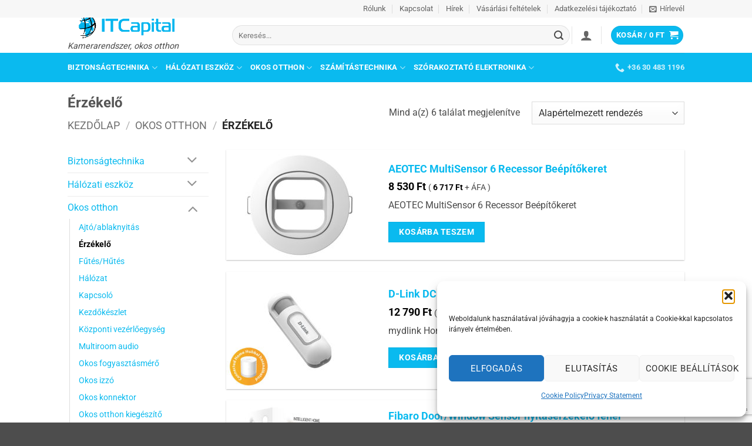

--- FILE ---
content_type: text/html; charset=UTF-8
request_url: https://www.itcapital.hu/shop/okos-otthon/erzekelo/
body_size: 32965
content:
		<!DOCTYPE html>
<html lang="hu" prefix="og: https://ogp.me/ns#" class="loading-site no-js">
<head>
	<meta charset="UTF-8" />
	<link rel="profile" href="https://gmpg.org/xfn/11" />
	<link rel="pingback" href="https://www.itcapital.hu/xmlrpc.php" />

	<script>(function(html){html.className = html.className.replace(/\bno-js\b/,'js')})(document.documentElement);</script>
	<style>img:is([sizes="auto" i], [sizes^="auto," i]) { contain-intrinsic-size: 3000px 1500px }</style>
	<meta name="viewport" content="width=device-width, initial-scale=1" />
<!-- Search Engine Optimization by Rank Math PRO - https://rankmath.com/ -->
<title>Érzékelő - ITCapital</title>
<meta name="description" content="Érzékelő széles válaszékban raktárról, akár ingyenes szállítással az ITCapital webáruházban."/>
<meta name="robots" content="follow, index, max-snippet:-1, max-video-preview:-1, max-image-preview:large"/>
<link rel="canonical" href="https://www.itcapital.hu/shop/okos-otthon/erzekelo/" />
<meta property="og:locale" content="hu_HU" />
<meta property="og:type" content="article" />
<meta property="og:title" content="Érzékelő - ITCapital" />
<meta property="og:description" content="Érzékelő széles válaszékban raktárról, akár ingyenes szállítással az ITCapital webáruházban." />
<meta property="og:url" content="https://www.itcapital.hu/shop/okos-otthon/erzekelo/" />
<meta property="og:site_name" content="ITCapital" />
<meta property="article:publisher" content="https://www.facebook.com/itcapital.hu" />
<meta property="og:image" content="https://www.itcapital.hu/wp-content/uploads/erzekelo.jpg" />
<meta property="og:image:secure_url" content="https://www.itcapital.hu/wp-content/uploads/erzekelo.jpg" />
<meta property="og:image:width" content="676" />
<meta property="og:image:height" content="531" />
<meta property="og:image:alt" content="Érzékelő" />
<meta property="og:image:type" content="image/jpeg" />
<meta name="twitter:card" content="summary_large_image" />
<meta name="twitter:title" content="Érzékelő - ITCapital" />
<meta name="twitter:description" content="Érzékelő széles válaszékban raktárról, akár ingyenes szállítással az ITCapital webáruházban." />
<meta name="twitter:site" content="@itcapital_hu" />
<script type="application/ld+json" class="rank-math-schema-pro">{"@context":"https://schema.org","@graph":[{"@type":"Organization","@id":"https://www.itcapital.hu/#organization","name":"ITCapital Kft.","sameAs":["https://www.facebook.com/itcapital.hu","https://twitter.com/itcapital_hu"]},{"@type":"WebSite","@id":"https://www.itcapital.hu/#website","url":"https://www.itcapital.hu","name":"ITCapital","publisher":{"@id":"https://www.itcapital.hu/#organization"},"inLanguage":"hu"},{"@type":"CollectionPage","@id":"https://www.itcapital.hu/shop/okos-otthon/erzekelo/#webpage","url":"https://www.itcapital.hu/shop/okos-otthon/erzekelo/","name":"\u00c9rz\u00e9kel\u0151 - ITCapital","isPartOf":{"@id":"https://www.itcapital.hu/#website"},"inLanguage":"hu"}]}</script>
<!-- /Rank Math WordPress SEO plugin -->

<link rel='dns-prefetch' href='//maps.googleapis.com' />
<link rel='dns-prefetch' href='//developers.google.com' />
<link rel='prefetch' href='https://www.itcapital.hu/wp-content/themes/flatsome/assets/js/flatsome.js?ver=e2eddd6c228105dac048' />
<link rel='prefetch' href='https://www.itcapital.hu/wp-content/themes/flatsome/assets/js/chunk.slider.js?ver=3.20.4' />
<link rel='prefetch' href='https://www.itcapital.hu/wp-content/themes/flatsome/assets/js/chunk.popups.js?ver=3.20.4' />
<link rel='prefetch' href='https://www.itcapital.hu/wp-content/themes/flatsome/assets/js/chunk.tooltips.js?ver=3.20.4' />
<link rel='prefetch' href='https://www.itcapital.hu/wp-content/themes/flatsome/assets/js/woocommerce.js?ver=1c9be63d628ff7c3ff4c' />
<link rel="alternate" type="application/rss+xml" title="ITCapital &raquo; hírcsatorna" href="https://www.itcapital.hu/feed/" />
<link rel="alternate" type="application/rss+xml" title="ITCapital &raquo; hozzászólás hírcsatorna" href="https://www.itcapital.hu/comments/feed/" />
<link rel="alternate" type="application/rss+xml" title="ITCapital &raquo; Érzékelő Kategória hírforrás" href="https://www.itcapital.hu/shop/okos-otthon/erzekelo/feed/" />
<style id='wp-block-library-inline-css' type='text/css'>
:root{--wp-admin-theme-color:#007cba;--wp-admin-theme-color--rgb:0,124,186;--wp-admin-theme-color-darker-10:#006ba1;--wp-admin-theme-color-darker-10--rgb:0,107,161;--wp-admin-theme-color-darker-20:#005a87;--wp-admin-theme-color-darker-20--rgb:0,90,135;--wp-admin-border-width-focus:2px;--wp-block-synced-color:#7a00df;--wp-block-synced-color--rgb:122,0,223;--wp-bound-block-color:var(--wp-block-synced-color)}@media (min-resolution:192dpi){:root{--wp-admin-border-width-focus:1.5px}}.wp-element-button{cursor:pointer}:root{--wp--preset--font-size--normal:16px;--wp--preset--font-size--huge:42px}:root .has-very-light-gray-background-color{background-color:#eee}:root .has-very-dark-gray-background-color{background-color:#313131}:root .has-very-light-gray-color{color:#eee}:root .has-very-dark-gray-color{color:#313131}:root .has-vivid-green-cyan-to-vivid-cyan-blue-gradient-background{background:linear-gradient(135deg,#00d084,#0693e3)}:root .has-purple-crush-gradient-background{background:linear-gradient(135deg,#34e2e4,#4721fb 50%,#ab1dfe)}:root .has-hazy-dawn-gradient-background{background:linear-gradient(135deg,#faaca8,#dad0ec)}:root .has-subdued-olive-gradient-background{background:linear-gradient(135deg,#fafae1,#67a671)}:root .has-atomic-cream-gradient-background{background:linear-gradient(135deg,#fdd79a,#004a59)}:root .has-nightshade-gradient-background{background:linear-gradient(135deg,#330968,#31cdcf)}:root .has-midnight-gradient-background{background:linear-gradient(135deg,#020381,#2874fc)}.has-regular-font-size{font-size:1em}.has-larger-font-size{font-size:2.625em}.has-normal-font-size{font-size:var(--wp--preset--font-size--normal)}.has-huge-font-size{font-size:var(--wp--preset--font-size--huge)}.has-text-align-center{text-align:center}.has-text-align-left{text-align:left}.has-text-align-right{text-align:right}#end-resizable-editor-section{display:none}.aligncenter{clear:both}.items-justified-left{justify-content:flex-start}.items-justified-center{justify-content:center}.items-justified-right{justify-content:flex-end}.items-justified-space-between{justify-content:space-between}.screen-reader-text{border:0;clip:rect(1px,1px,1px,1px);clip-path:inset(50%);height:1px;margin:-1px;overflow:hidden;padding:0;position:absolute;width:1px;word-wrap:normal!important}.screen-reader-text:focus{background-color:#ddd;clip:auto!important;clip-path:none;color:#444;display:block;font-size:1em;height:auto;left:5px;line-height:normal;padding:15px 23px 14px;text-decoration:none;top:5px;width:auto;z-index:100000}html :where(.has-border-color){border-style:solid}html :where([style*=border-top-color]){border-top-style:solid}html :where([style*=border-right-color]){border-right-style:solid}html :where([style*=border-bottom-color]){border-bottom-style:solid}html :where([style*=border-left-color]){border-left-style:solid}html :where([style*=border-width]){border-style:solid}html :where([style*=border-top-width]){border-top-style:solid}html :where([style*=border-right-width]){border-right-style:solid}html :where([style*=border-bottom-width]){border-bottom-style:solid}html :where([style*=border-left-width]){border-left-style:solid}html :where(img[class*=wp-image-]){height:auto;max-width:100%}:where(figure){margin:0 0 1em}html :where(.is-position-sticky){--wp-admin--admin-bar--position-offset:var(--wp-admin--admin-bar--height,0px)}@media screen and (max-width:600px){html :where(.is-position-sticky){--wp-admin--admin-bar--position-offset:0px}}
</style>
<style id='woocommerce-inline-inline-css' type='text/css'>
.woocommerce form .form-row .required { visibility: visible; }
</style>
<link rel='stylesheet' id='wpo_min-header-0-css' href='https://www.itcapital.hu/wp-content/cache/wpo-minify/1766048204/assets/wpo-minify-header-9c38578f.min.css' type='text/css' media='all' />
<script type="text/javascript" id="wpo_min-header-0-js-extra">
/* <![CDATA[ */
var furgefutar_frontend_adatok = {"ajax_url":"https:\/\/www.itcapital.hu\/wp-admin\/admin-ajax.php","plugin_dir_url":"https:\/\/www.itcapital.hu\/wp-content\/plugins\/furgefutar-hu-integracio\/","csomagpont_cim":"GLS CsomagPont v\u00e1laszt\u00f3","kivalasztott_csomagpont":"V\u00e1lasztott GLS CsomagPont:","csomagpont_kereses":"Keres\u00e9s ir\u00e1ny\u00edt\u00f3sz\u00e1m alapj\u00e1n","nincs_kivalasztott_csomagpont":"m\u00e9g nincs kiv\u00e1lasztva","kosar_csomagpont_valasztas":"A csomagpont kiv\u00e1laszt\u00e1sa a k\u00f6vetkez\u0151 l\u00e9p\u00e9sben t\u00f6rt\u00e9nik."};
/* ]]> */
</script>
<script defer type="text/javascript" src="https://www.itcapital.hu/wp-content/cache/wpo-minify/1766048204/assets/wpo-minify-header-42851c29.min.js" id="wpo_min-header-0-js"></script>
<script type="text/javascript" src="https://maps.googleapis.com/maps/api/js?key&amp;ver=6.7.4" id="furgefutar_gmap-js"></script>
<script type="text/javascript" src="https://developers.google.com/maps/documentation/javascript/examples/markerclusterer/markerclusterer.js" id="furgefutar_gmap_markerclusterer-js"></script>
<script type="text/javascript" id="wpo_min-header-3-js-extra">
/* <![CDATA[ */
var wc_add_to_cart_params = {"ajax_url":"\/wp-admin\/admin-ajax.php","wc_ajax_url":"\/?wc-ajax=%%endpoint%%","i18n_view_cart":"Kos\u00e1r","cart_url":"https:\/\/www.itcapital.hu\/cart\/","is_cart":"","cart_redirect_after_add":"no"};
var woocommerce_params = {"ajax_url":"\/wp-admin\/admin-ajax.php","wc_ajax_url":"\/?wc-ajax=%%endpoint%%","i18n_password_show":"Jelsz\u00f3 megjelen\u00edt\u00e9se","i18n_password_hide":"Jelsz\u00f3 elrejt\u00e9se"};
/* ]]> */
</script>
<script type="text/javascript" src="https://www.itcapital.hu/wp-content/cache/wpo-minify/1766048204/assets/wpo-minify-header-e62536e1.min.js" id="wpo_min-header-3-js" defer="defer" data-wp-strategy="defer"></script>
<link rel="https://api.w.org/" href="https://www.itcapital.hu/wp-json/" /><link rel="alternate" title="JSON" type="application/json" href="https://www.itcapital.hu/wp-json/wp/v2/product_cat/57" /><link rel="EditURI" type="application/rsd+xml" title="RSD" href="https://www.itcapital.hu/xmlrpc.php?rsd" />
			<style>.cmplz-hidden {
					display: none !important;
				}</style><!-- Google site verification - Google for WooCommerce -->
<meta name="google-site-verification" content="PrWT1XKe22pPDPYs-hsDq9TGp9dR-wiD-dR97nekrQY" />
<!-- Meta Pixel Code -->
<script type="text/plain" data-service="facebook" data-category="marketing">
!function(f,b,e,v,n,t,s)
{if(f.fbq)return;n=f.fbq=function(){n.callMethod?
n.callMethod.apply(n,arguments):n.queue.push(arguments)};
if(!f._fbq)f._fbq=n;n.push=n;n.loaded=!0;n.version='2.0';
n.queue=[];t=b.createElement(e);t.async=!0;
t.src=v;s=b.getElementsByTagName(e)[0];
s.parentNode.insertBefore(t,s)}(window, document,'script',
'https://connect.facebook.net/en_US/fbevents.js');
fbq('init', '891914586245260');
fbq('track', 'PageView');
</script>
<noscript><img height="1" width="1" style="display:none"
src="https://www.facebook.com/tr?id=891914586245260&ev=PageView&noscript=1"
/></noscript>
<!-- End Meta Pixel Code -->	<noscript><style>.woocommerce-product-gallery{ opacity: 1 !important; }</style></noscript>
	<script data-service="google-analytics" data-category="statistics" type="text/plain" id="google_gtagjs" data-cmplz-src="https://www.googletagmanager.com/gtag/js?id=G-P9PCWETJZ6" async="async"></script>
<script type="text/javascript" id="google_gtagjs-inline">
/* <![CDATA[ */
window.dataLayer = window.dataLayer || [];function gtag(){dataLayer.push(arguments);}gtag('js', new Date());gtag('config', 'G-P9PCWETJZ6', {} );
/* ]]> */
</script>
<link rel="icon" href="https://www.itcapital.hu/wp-content/uploads/globe.gif" sizes="32x32" />
<link rel="icon" href="https://www.itcapital.hu/wp-content/uploads/globe.gif" sizes="192x192" />
<link rel="apple-touch-icon" href="https://www.itcapital.hu/wp-content/uploads/globe.gif" />
<meta name="msapplication-TileImage" content="https://www.itcapital.hu/wp-content/uploads/globe.gif" />
<style id="custom-css" type="text/css">:root {--primary-color: #0ABAEF;--fs-color-primary: #0ABAEF;--fs-color-secondary: #0ABAEF;--fs-color-success: #627D47;--fs-color-alert: #b20000;--fs-color-base: #4a4a4a;--fs-experimental-link-color: #0ABAEF;--fs-experimental-link-color-hover: #2B2B2B;}.tooltipster-base {--tooltip-color: #fff;--tooltip-bg-color: #000;}.off-canvas-right .mfp-content, .off-canvas-left .mfp-content {--drawer-width: 300px;}.off-canvas .mfp-content.off-canvas-cart {--drawer-width: 360px;}.header-main{height: 102px}#logo img{max-height: 102px}#logo{width:250px;}#logo a{max-width:200px;}.header-bottom{min-height: 30px}.header-top{min-height: 30px}.transparent .header-main{height: 265px}.transparent #logo img{max-height: 265px}.has-transparent + .page-title:first-of-type,.has-transparent + #main > .page-title,.has-transparent + #main > div > .page-title,.has-transparent + #main .page-header-wrapper:first-of-type .page-title{padding-top: 345px;}.header.show-on-scroll,.stuck .header-main{height:70px!important}.stuck #logo img{max-height: 70px!important}.search-form{ width: 100%;}.header-bg-color {background-color: rgba(255,255,255,0.9)}.header-bottom {background-color: #0ABAEF}.header-main .nav > li > a{line-height: 11px }.stuck .header-main .nav > li > a{line-height: 50px }.header-bottom-nav > li > a{line-height: 30px }@media (max-width: 549px) {.header-main{height: 70px}#logo img{max-height: 70px}}.nav-dropdown-has-arrow.nav-dropdown-has-border li.has-dropdown:before{border-bottom-color: #FFFFFF;}.nav .nav-dropdown{border-color: #FFFFFF }.nav-dropdown{font-size:89%}.nav-dropdown-has-arrow li.has-dropdown:after{border-bottom-color: #FFFFFF;}.nav .nav-dropdown{background-color: #FFFFFF}.header-top{background-color:#F7F7F7!important;}body{font-size: 100%;}body{font-family: Roboto, sans-serif;}body {font-weight: 400;font-style: normal;}.nav > li > a {font-family: Roboto, sans-serif;}.mobile-sidebar-levels-2 .nav > li > ul > li > a {font-family: Roboto, sans-serif;}.nav > li > a,.mobile-sidebar-levels-2 .nav > li > ul > li > a {font-weight: 700;font-style: normal;}h1,h2,h3,h4,h5,h6,.heading-font, .off-canvas-center .nav-sidebar.nav-vertical > li > a{font-family: Roboto, sans-serif;}h1,h2,h3,h4,h5,h6,.heading-font,.banner h1,.banner h2 {font-weight: 700;font-style: normal;}.alt-font{font-family: "Dancing Script", sans-serif;}.header:not(.transparent) .header-bottom-nav.nav > li > a{color: #FFFFFF;}.badge-inner.on-sale{background-color: #FF0000}.badge-inner.new-bubble{background-color: #59D600}.shop-page-title.featured-title .title-bg{background-image: url(https://www.itcapital.hu/wp-content/uploads/erzekelo.jpg)!important;}@media screen and (min-width: 550px){.products .box-vertical .box-image{min-width: 250px!important;width: 250px!important;}}.page-title-small + main .product-container > .row{padding-top:0;}button[name='update_cart'] { display: none; }.nav-vertical-fly-out > li + li {border-top-width: 1px; border-top-style: solid;}/* Custom CSS */div.syno-ram-note {font-size: 14px !important;margin-bottom: 10px;}div.fizetesi_kotelezettseg {font-size: 16px !important;color: #0ABAEF !important;margin-bottom: 10px;}div.product-short-description li{font-size: 14px !important;margin-bottom: .1em;}div.upp-sells > div product-small box{color: #F80101 !important;}div.box-text-products li {font-size: 14px !important;margin-bottom: .1em;}div.box-text li {font-size: 13px !important;margin-bottom: .1em;}.is-small {font-size: .9em;}.is-divider {height: 3px;background-color: rgba(0,0,0,0.1);margin: 1em 0 1em;max-width: 930px;}.price-wrapper .price {display: block;margin: 10px 0 10px 0;}span.freeshipping {white-space: nowrap;color: #4c9434;font-weight: bold;font-size: 20px !important;}span.amount {white-space: nowrap;color: #000;font-weight: bold;/*font-size: 16px !important;*/}.badge-container {margin: 0 0 0 0;}.badge-inner {border-radius: 15px;top: -200px;-webkit-transform: rotate(0deg);-moz-transform: rotate(0deg);-ms-transform: rotate(0deg);-o-transform: rotate(0deg);transform: rotate(0deg);z-index: -4; /*background-image:url(https://data.itcapital.hu/wp-content/uploads/itcapital4/psd/p_1.png)*/}ins span.amount { color: #F00 !important;}.product-title {color: #0ABAEF !important;}h2 {font-size: 1.4em;line-height: 2.0;}h2.product-title {font-size: 1em;}.stock {font-size: 30px !important;}/*Kategória oldalon a sorok hosszának beállítása */.product-category.col.product {flex-basis: 33%;}/* Lábléc captcha */#block_widget-3 {min-width: 320px;}.rc-anchor-light {background: none;}.anr_captcha_field {margin-bottom: 12px;}.header-main {height: 60px;}#logo {min-height: 95px;}.logo-tagline {margin: .25em 0;}.header .flex-row {max-height: 85px;}/*Product bundle csomagár eltolása */.woosb-products .woosb-product .woosb-price {margin-left: 40px;}.label-new.menu-item > a:after{content:"Új";}.label-hot.menu-item > a:after{content:"Forró (HOT)";}.label-sale.menu-item > a:after{content:"Akció";}.label-popular.menu-item > a:after{content:"Népszerű";}</style><style id="kirki-inline-styles">/* cyrillic-ext */
@font-face {
  font-family: 'Roboto';
  font-style: normal;
  font-weight: 400;
  font-stretch: 100%;
  font-display: swap;
  src: url(https://www.itcapital.hu/wp-content/fonts/roboto/KFO7CnqEu92Fr1ME7kSn66aGLdTylUAMa3GUBGEe.woff2) format('woff2');
  unicode-range: U+0460-052F, U+1C80-1C8A, U+20B4, U+2DE0-2DFF, U+A640-A69F, U+FE2E-FE2F;
}
/* cyrillic */
@font-face {
  font-family: 'Roboto';
  font-style: normal;
  font-weight: 400;
  font-stretch: 100%;
  font-display: swap;
  src: url(https://www.itcapital.hu/wp-content/fonts/roboto/KFO7CnqEu92Fr1ME7kSn66aGLdTylUAMa3iUBGEe.woff2) format('woff2');
  unicode-range: U+0301, U+0400-045F, U+0490-0491, U+04B0-04B1, U+2116;
}
/* greek-ext */
@font-face {
  font-family: 'Roboto';
  font-style: normal;
  font-weight: 400;
  font-stretch: 100%;
  font-display: swap;
  src: url(https://www.itcapital.hu/wp-content/fonts/roboto/KFO7CnqEu92Fr1ME7kSn66aGLdTylUAMa3CUBGEe.woff2) format('woff2');
  unicode-range: U+1F00-1FFF;
}
/* greek */
@font-face {
  font-family: 'Roboto';
  font-style: normal;
  font-weight: 400;
  font-stretch: 100%;
  font-display: swap;
  src: url(https://www.itcapital.hu/wp-content/fonts/roboto/KFO7CnqEu92Fr1ME7kSn66aGLdTylUAMa3-UBGEe.woff2) format('woff2');
  unicode-range: U+0370-0377, U+037A-037F, U+0384-038A, U+038C, U+038E-03A1, U+03A3-03FF;
}
/* math */
@font-face {
  font-family: 'Roboto';
  font-style: normal;
  font-weight: 400;
  font-stretch: 100%;
  font-display: swap;
  src: url(https://www.itcapital.hu/wp-content/fonts/roboto/KFO7CnqEu92Fr1ME7kSn66aGLdTylUAMawCUBGEe.woff2) format('woff2');
  unicode-range: U+0302-0303, U+0305, U+0307-0308, U+0310, U+0312, U+0315, U+031A, U+0326-0327, U+032C, U+032F-0330, U+0332-0333, U+0338, U+033A, U+0346, U+034D, U+0391-03A1, U+03A3-03A9, U+03B1-03C9, U+03D1, U+03D5-03D6, U+03F0-03F1, U+03F4-03F5, U+2016-2017, U+2034-2038, U+203C, U+2040, U+2043, U+2047, U+2050, U+2057, U+205F, U+2070-2071, U+2074-208E, U+2090-209C, U+20D0-20DC, U+20E1, U+20E5-20EF, U+2100-2112, U+2114-2115, U+2117-2121, U+2123-214F, U+2190, U+2192, U+2194-21AE, U+21B0-21E5, U+21F1-21F2, U+21F4-2211, U+2213-2214, U+2216-22FF, U+2308-230B, U+2310, U+2319, U+231C-2321, U+2336-237A, U+237C, U+2395, U+239B-23B7, U+23D0, U+23DC-23E1, U+2474-2475, U+25AF, U+25B3, U+25B7, U+25BD, U+25C1, U+25CA, U+25CC, U+25FB, U+266D-266F, U+27C0-27FF, U+2900-2AFF, U+2B0E-2B11, U+2B30-2B4C, U+2BFE, U+3030, U+FF5B, U+FF5D, U+1D400-1D7FF, U+1EE00-1EEFF;
}
/* symbols */
@font-face {
  font-family: 'Roboto';
  font-style: normal;
  font-weight: 400;
  font-stretch: 100%;
  font-display: swap;
  src: url(https://www.itcapital.hu/wp-content/fonts/roboto/KFO7CnqEu92Fr1ME7kSn66aGLdTylUAMaxKUBGEe.woff2) format('woff2');
  unicode-range: U+0001-000C, U+000E-001F, U+007F-009F, U+20DD-20E0, U+20E2-20E4, U+2150-218F, U+2190, U+2192, U+2194-2199, U+21AF, U+21E6-21F0, U+21F3, U+2218-2219, U+2299, U+22C4-22C6, U+2300-243F, U+2440-244A, U+2460-24FF, U+25A0-27BF, U+2800-28FF, U+2921-2922, U+2981, U+29BF, U+29EB, U+2B00-2BFF, U+4DC0-4DFF, U+FFF9-FFFB, U+10140-1018E, U+10190-1019C, U+101A0, U+101D0-101FD, U+102E0-102FB, U+10E60-10E7E, U+1D2C0-1D2D3, U+1D2E0-1D37F, U+1F000-1F0FF, U+1F100-1F1AD, U+1F1E6-1F1FF, U+1F30D-1F30F, U+1F315, U+1F31C, U+1F31E, U+1F320-1F32C, U+1F336, U+1F378, U+1F37D, U+1F382, U+1F393-1F39F, U+1F3A7-1F3A8, U+1F3AC-1F3AF, U+1F3C2, U+1F3C4-1F3C6, U+1F3CA-1F3CE, U+1F3D4-1F3E0, U+1F3ED, U+1F3F1-1F3F3, U+1F3F5-1F3F7, U+1F408, U+1F415, U+1F41F, U+1F426, U+1F43F, U+1F441-1F442, U+1F444, U+1F446-1F449, U+1F44C-1F44E, U+1F453, U+1F46A, U+1F47D, U+1F4A3, U+1F4B0, U+1F4B3, U+1F4B9, U+1F4BB, U+1F4BF, U+1F4C8-1F4CB, U+1F4D6, U+1F4DA, U+1F4DF, U+1F4E3-1F4E6, U+1F4EA-1F4ED, U+1F4F7, U+1F4F9-1F4FB, U+1F4FD-1F4FE, U+1F503, U+1F507-1F50B, U+1F50D, U+1F512-1F513, U+1F53E-1F54A, U+1F54F-1F5FA, U+1F610, U+1F650-1F67F, U+1F687, U+1F68D, U+1F691, U+1F694, U+1F698, U+1F6AD, U+1F6B2, U+1F6B9-1F6BA, U+1F6BC, U+1F6C6-1F6CF, U+1F6D3-1F6D7, U+1F6E0-1F6EA, U+1F6F0-1F6F3, U+1F6F7-1F6FC, U+1F700-1F7FF, U+1F800-1F80B, U+1F810-1F847, U+1F850-1F859, U+1F860-1F887, U+1F890-1F8AD, U+1F8B0-1F8BB, U+1F8C0-1F8C1, U+1F900-1F90B, U+1F93B, U+1F946, U+1F984, U+1F996, U+1F9E9, U+1FA00-1FA6F, U+1FA70-1FA7C, U+1FA80-1FA89, U+1FA8F-1FAC6, U+1FACE-1FADC, U+1FADF-1FAE9, U+1FAF0-1FAF8, U+1FB00-1FBFF;
}
/* vietnamese */
@font-face {
  font-family: 'Roboto';
  font-style: normal;
  font-weight: 400;
  font-stretch: 100%;
  font-display: swap;
  src: url(https://www.itcapital.hu/wp-content/fonts/roboto/KFO7CnqEu92Fr1ME7kSn66aGLdTylUAMa3OUBGEe.woff2) format('woff2');
  unicode-range: U+0102-0103, U+0110-0111, U+0128-0129, U+0168-0169, U+01A0-01A1, U+01AF-01B0, U+0300-0301, U+0303-0304, U+0308-0309, U+0323, U+0329, U+1EA0-1EF9, U+20AB;
}
/* latin-ext */
@font-face {
  font-family: 'Roboto';
  font-style: normal;
  font-weight: 400;
  font-stretch: 100%;
  font-display: swap;
  src: url(https://www.itcapital.hu/wp-content/fonts/roboto/KFO7CnqEu92Fr1ME7kSn66aGLdTylUAMa3KUBGEe.woff2) format('woff2');
  unicode-range: U+0100-02BA, U+02BD-02C5, U+02C7-02CC, U+02CE-02D7, U+02DD-02FF, U+0304, U+0308, U+0329, U+1D00-1DBF, U+1E00-1E9F, U+1EF2-1EFF, U+2020, U+20A0-20AB, U+20AD-20C0, U+2113, U+2C60-2C7F, U+A720-A7FF;
}
/* latin */
@font-face {
  font-family: 'Roboto';
  font-style: normal;
  font-weight: 400;
  font-stretch: 100%;
  font-display: swap;
  src: url(https://www.itcapital.hu/wp-content/fonts/roboto/KFO7CnqEu92Fr1ME7kSn66aGLdTylUAMa3yUBA.woff2) format('woff2');
  unicode-range: U+0000-00FF, U+0131, U+0152-0153, U+02BB-02BC, U+02C6, U+02DA, U+02DC, U+0304, U+0308, U+0329, U+2000-206F, U+20AC, U+2122, U+2191, U+2193, U+2212, U+2215, U+FEFF, U+FFFD;
}
/* cyrillic-ext */
@font-face {
  font-family: 'Roboto';
  font-style: normal;
  font-weight: 700;
  font-stretch: 100%;
  font-display: swap;
  src: url(https://www.itcapital.hu/wp-content/fonts/roboto/KFO7CnqEu92Fr1ME7kSn66aGLdTylUAMa3GUBGEe.woff2) format('woff2');
  unicode-range: U+0460-052F, U+1C80-1C8A, U+20B4, U+2DE0-2DFF, U+A640-A69F, U+FE2E-FE2F;
}
/* cyrillic */
@font-face {
  font-family: 'Roboto';
  font-style: normal;
  font-weight: 700;
  font-stretch: 100%;
  font-display: swap;
  src: url(https://www.itcapital.hu/wp-content/fonts/roboto/KFO7CnqEu92Fr1ME7kSn66aGLdTylUAMa3iUBGEe.woff2) format('woff2');
  unicode-range: U+0301, U+0400-045F, U+0490-0491, U+04B0-04B1, U+2116;
}
/* greek-ext */
@font-face {
  font-family: 'Roboto';
  font-style: normal;
  font-weight: 700;
  font-stretch: 100%;
  font-display: swap;
  src: url(https://www.itcapital.hu/wp-content/fonts/roboto/KFO7CnqEu92Fr1ME7kSn66aGLdTylUAMa3CUBGEe.woff2) format('woff2');
  unicode-range: U+1F00-1FFF;
}
/* greek */
@font-face {
  font-family: 'Roboto';
  font-style: normal;
  font-weight: 700;
  font-stretch: 100%;
  font-display: swap;
  src: url(https://www.itcapital.hu/wp-content/fonts/roboto/KFO7CnqEu92Fr1ME7kSn66aGLdTylUAMa3-UBGEe.woff2) format('woff2');
  unicode-range: U+0370-0377, U+037A-037F, U+0384-038A, U+038C, U+038E-03A1, U+03A3-03FF;
}
/* math */
@font-face {
  font-family: 'Roboto';
  font-style: normal;
  font-weight: 700;
  font-stretch: 100%;
  font-display: swap;
  src: url(https://www.itcapital.hu/wp-content/fonts/roboto/KFO7CnqEu92Fr1ME7kSn66aGLdTylUAMawCUBGEe.woff2) format('woff2');
  unicode-range: U+0302-0303, U+0305, U+0307-0308, U+0310, U+0312, U+0315, U+031A, U+0326-0327, U+032C, U+032F-0330, U+0332-0333, U+0338, U+033A, U+0346, U+034D, U+0391-03A1, U+03A3-03A9, U+03B1-03C9, U+03D1, U+03D5-03D6, U+03F0-03F1, U+03F4-03F5, U+2016-2017, U+2034-2038, U+203C, U+2040, U+2043, U+2047, U+2050, U+2057, U+205F, U+2070-2071, U+2074-208E, U+2090-209C, U+20D0-20DC, U+20E1, U+20E5-20EF, U+2100-2112, U+2114-2115, U+2117-2121, U+2123-214F, U+2190, U+2192, U+2194-21AE, U+21B0-21E5, U+21F1-21F2, U+21F4-2211, U+2213-2214, U+2216-22FF, U+2308-230B, U+2310, U+2319, U+231C-2321, U+2336-237A, U+237C, U+2395, U+239B-23B7, U+23D0, U+23DC-23E1, U+2474-2475, U+25AF, U+25B3, U+25B7, U+25BD, U+25C1, U+25CA, U+25CC, U+25FB, U+266D-266F, U+27C0-27FF, U+2900-2AFF, U+2B0E-2B11, U+2B30-2B4C, U+2BFE, U+3030, U+FF5B, U+FF5D, U+1D400-1D7FF, U+1EE00-1EEFF;
}
/* symbols */
@font-face {
  font-family: 'Roboto';
  font-style: normal;
  font-weight: 700;
  font-stretch: 100%;
  font-display: swap;
  src: url(https://www.itcapital.hu/wp-content/fonts/roboto/KFO7CnqEu92Fr1ME7kSn66aGLdTylUAMaxKUBGEe.woff2) format('woff2');
  unicode-range: U+0001-000C, U+000E-001F, U+007F-009F, U+20DD-20E0, U+20E2-20E4, U+2150-218F, U+2190, U+2192, U+2194-2199, U+21AF, U+21E6-21F0, U+21F3, U+2218-2219, U+2299, U+22C4-22C6, U+2300-243F, U+2440-244A, U+2460-24FF, U+25A0-27BF, U+2800-28FF, U+2921-2922, U+2981, U+29BF, U+29EB, U+2B00-2BFF, U+4DC0-4DFF, U+FFF9-FFFB, U+10140-1018E, U+10190-1019C, U+101A0, U+101D0-101FD, U+102E0-102FB, U+10E60-10E7E, U+1D2C0-1D2D3, U+1D2E0-1D37F, U+1F000-1F0FF, U+1F100-1F1AD, U+1F1E6-1F1FF, U+1F30D-1F30F, U+1F315, U+1F31C, U+1F31E, U+1F320-1F32C, U+1F336, U+1F378, U+1F37D, U+1F382, U+1F393-1F39F, U+1F3A7-1F3A8, U+1F3AC-1F3AF, U+1F3C2, U+1F3C4-1F3C6, U+1F3CA-1F3CE, U+1F3D4-1F3E0, U+1F3ED, U+1F3F1-1F3F3, U+1F3F5-1F3F7, U+1F408, U+1F415, U+1F41F, U+1F426, U+1F43F, U+1F441-1F442, U+1F444, U+1F446-1F449, U+1F44C-1F44E, U+1F453, U+1F46A, U+1F47D, U+1F4A3, U+1F4B0, U+1F4B3, U+1F4B9, U+1F4BB, U+1F4BF, U+1F4C8-1F4CB, U+1F4D6, U+1F4DA, U+1F4DF, U+1F4E3-1F4E6, U+1F4EA-1F4ED, U+1F4F7, U+1F4F9-1F4FB, U+1F4FD-1F4FE, U+1F503, U+1F507-1F50B, U+1F50D, U+1F512-1F513, U+1F53E-1F54A, U+1F54F-1F5FA, U+1F610, U+1F650-1F67F, U+1F687, U+1F68D, U+1F691, U+1F694, U+1F698, U+1F6AD, U+1F6B2, U+1F6B9-1F6BA, U+1F6BC, U+1F6C6-1F6CF, U+1F6D3-1F6D7, U+1F6E0-1F6EA, U+1F6F0-1F6F3, U+1F6F7-1F6FC, U+1F700-1F7FF, U+1F800-1F80B, U+1F810-1F847, U+1F850-1F859, U+1F860-1F887, U+1F890-1F8AD, U+1F8B0-1F8BB, U+1F8C0-1F8C1, U+1F900-1F90B, U+1F93B, U+1F946, U+1F984, U+1F996, U+1F9E9, U+1FA00-1FA6F, U+1FA70-1FA7C, U+1FA80-1FA89, U+1FA8F-1FAC6, U+1FACE-1FADC, U+1FADF-1FAE9, U+1FAF0-1FAF8, U+1FB00-1FBFF;
}
/* vietnamese */
@font-face {
  font-family: 'Roboto';
  font-style: normal;
  font-weight: 700;
  font-stretch: 100%;
  font-display: swap;
  src: url(https://www.itcapital.hu/wp-content/fonts/roboto/KFO7CnqEu92Fr1ME7kSn66aGLdTylUAMa3OUBGEe.woff2) format('woff2');
  unicode-range: U+0102-0103, U+0110-0111, U+0128-0129, U+0168-0169, U+01A0-01A1, U+01AF-01B0, U+0300-0301, U+0303-0304, U+0308-0309, U+0323, U+0329, U+1EA0-1EF9, U+20AB;
}
/* latin-ext */
@font-face {
  font-family: 'Roboto';
  font-style: normal;
  font-weight: 700;
  font-stretch: 100%;
  font-display: swap;
  src: url(https://www.itcapital.hu/wp-content/fonts/roboto/KFO7CnqEu92Fr1ME7kSn66aGLdTylUAMa3KUBGEe.woff2) format('woff2');
  unicode-range: U+0100-02BA, U+02BD-02C5, U+02C7-02CC, U+02CE-02D7, U+02DD-02FF, U+0304, U+0308, U+0329, U+1D00-1DBF, U+1E00-1E9F, U+1EF2-1EFF, U+2020, U+20A0-20AB, U+20AD-20C0, U+2113, U+2C60-2C7F, U+A720-A7FF;
}
/* latin */
@font-face {
  font-family: 'Roboto';
  font-style: normal;
  font-weight: 700;
  font-stretch: 100%;
  font-display: swap;
  src: url(https://www.itcapital.hu/wp-content/fonts/roboto/KFO7CnqEu92Fr1ME7kSn66aGLdTylUAMa3yUBA.woff2) format('woff2');
  unicode-range: U+0000-00FF, U+0131, U+0152-0153, U+02BB-02BC, U+02C6, U+02DA, U+02DC, U+0304, U+0308, U+0329, U+2000-206F, U+20AC, U+2122, U+2191, U+2193, U+2212, U+2215, U+FEFF, U+FFFD;
}/* vietnamese */
@font-face {
  font-family: 'Dancing Script';
  font-style: normal;
  font-weight: 400;
  font-display: swap;
  src: url(https://www.itcapital.hu/wp-content/fonts/dancing-script/If2cXTr6YS-zF4S-kcSWSVi_sxjsohD9F50Ruu7BMSo3Rep8ltA.woff2) format('woff2');
  unicode-range: U+0102-0103, U+0110-0111, U+0128-0129, U+0168-0169, U+01A0-01A1, U+01AF-01B0, U+0300-0301, U+0303-0304, U+0308-0309, U+0323, U+0329, U+1EA0-1EF9, U+20AB;
}
/* latin-ext */
@font-face {
  font-family: 'Dancing Script';
  font-style: normal;
  font-weight: 400;
  font-display: swap;
  src: url(https://www.itcapital.hu/wp-content/fonts/dancing-script/If2cXTr6YS-zF4S-kcSWSVi_sxjsohD9F50Ruu7BMSo3ROp8ltA.woff2) format('woff2');
  unicode-range: U+0100-02BA, U+02BD-02C5, U+02C7-02CC, U+02CE-02D7, U+02DD-02FF, U+0304, U+0308, U+0329, U+1D00-1DBF, U+1E00-1E9F, U+1EF2-1EFF, U+2020, U+20A0-20AB, U+20AD-20C0, U+2113, U+2C60-2C7F, U+A720-A7FF;
}
/* latin */
@font-face {
  font-family: 'Dancing Script';
  font-style: normal;
  font-weight: 400;
  font-display: swap;
  src: url(https://www.itcapital.hu/wp-content/fonts/dancing-script/If2cXTr6YS-zF4S-kcSWSVi_sxjsohD9F50Ruu7BMSo3Sup8.woff2) format('woff2');
  unicode-range: U+0000-00FF, U+0131, U+0152-0153, U+02BB-02BC, U+02C6, U+02DA, U+02DC, U+0304, U+0308, U+0329, U+2000-206F, U+20AC, U+2122, U+2191, U+2193, U+2212, U+2215, U+FEFF, U+FFFD;
}</style>
		<!-- Global site tag (gtag.js) - Google Ads: AW-1030225276 - Google for WooCommerce -->
		<script type="text/plain" data-service="google-analytics" data-category="statistics" async data-cmplz-src="https://www.googletagmanager.com/gtag/js?id=AW-1030225276"></script>
		<script>
			window.dataLayer = window.dataLayer || [];
			function gtag() { dataLayer.push(arguments); }
			gtag( 'consent', 'default', {
				analytics_storage: 'denied',
				ad_storage: 'denied',
				ad_user_data: 'denied',
				ad_personalization: 'denied',
				region: ['AT', 'BE', 'BG', 'HR', 'CY', 'CZ', 'DK', 'EE', 'FI', 'FR', 'DE', 'GR', 'HU', 'IS', 'IE', 'IT', 'LV', 'LI', 'LT', 'LU', 'MT', 'NL', 'NO', 'PL', 'PT', 'RO', 'SK', 'SI', 'ES', 'SE', 'GB', 'CH'],
				wait_for_update: 500,
			} );
			gtag('js', new Date());
			gtag('set', 'developer_id.dOGY3NW', true);
			gtag("config", "AW-1030225276", { "groups": "GLA", "send_page_view": false });		</script>

		</head>

<body data-rsssl=1 data-cmplz=1 class="archive tax-product_cat term-erzekelo term-57 theme-flatsome woocommerce woocommerce-page woocommerce-no-js lightbox nav-dropdown-has-arrow nav-dropdown-has-shadow nav-dropdown-has-border">

<script type="text/javascript">
/* <![CDATA[ */
gtag("event", "page_view", {send_to: "GLA"});
/* ]]> */
</script>

<a class="skip-link screen-reader-text" href="#main">Skip to content</a>

<div id="wrapper">

	<div class="page-loader fixed fill z-top-3 ">
	<div class="page-loader-inner x50 y50 md-y50 md-x50 lg-y50 lg-x50 absolute">
		<div class="page-loader-logo" style="padding-bottom: 30px;">
	    	
<!-- Header logo -->
<a href="https://www.itcapital.hu/" title="ITCapital - Kamerarendszer, okos otthon" rel="home">
		<img width="360" height="100" src="https://www.itcapital.hu/wp-content/uploads/itcapital-logo.gif" class="header_logo header-logo" alt="ITCapital"/><img  width="360" height="100" src="https://www.itcapital.hu/wp-content/uploads/itcapital-logo.gif" class="header-logo-dark" alt="ITCapital"/></a>
<p class="logo-tagline">Kamerarendszer, okos otthon</p>	    </div>
		<div class="page-loader-spin"><div class="loading-spin"></div></div>
	</div>
	<style>
		.page-loader{opacity: 0; transition: opacity .3s; transition-delay: .3s;
			background-color: #fff;
		}
		.loading-site .page-loader{opacity: .98;}
		.page-loader-logo{max-width: 250px; animation: pageLoadZoom 1.3s ease-out; -webkit-animation: pageLoadZoom 1.3s ease-out;}
		.page-loader-spin{animation: pageLoadZoomSpin 1.3s ease-out;}
		.page-loader-spin .loading-spin{width: 40px; height: 40px; }
		@keyframes pageLoadZoom {
		    0%   {opacity:0; transform: translateY(30px);}
		    100% {opacity:1; transform: translateY(0);}
		}
		@keyframes pageLoadZoomSpin {
		    0%   {opacity:0; transform: translateY(60px);}
		    100% {opacity:1; transform: translateY(0);}
		}
	</style>
</div>

	<header id="header" class="header has-sticky sticky-jump">
		<div class="header-wrapper">
			<div id="top-bar" class="header-top hide-for-sticky">
    <div class="flex-row container">
      <div class="flex-col hide-for-medium flex-left">
          <ul class="nav nav-left medium-nav-center nav-small  nav-divided">
                        </ul>
      </div>

      <div class="flex-col hide-for-medium flex-center">
          <ul class="nav nav-center nav-small  nav-divided">
                        </ul>
      </div>

      <div class="flex-col hide-for-medium flex-right">
         <ul class="nav top-bar-nav nav-right nav-small  nav-divided">
              <li id="menu-item-232" class="menu-item menu-item-type-post_type menu-item-object-page menu-item-232 menu-item-design-default"><a href="https://www.itcapital.hu/rolunk/" class="nav-top-link">Rólunk</a></li>
<li id="menu-item-235" class="menu-item menu-item-type-post_type menu-item-object-page menu-item-235 menu-item-design-default"><a href="https://www.itcapital.hu/kapcsolat/" class="nav-top-link">Kapcsolat</a></li>
<li id="menu-item-201" class="menu-item menu-item-type-post_type menu-item-object-page menu-item-201 menu-item-design-default"><a href="https://www.itcapital.hu/hirek/" class="nav-top-link">Hírek</a></li>
<li id="menu-item-242" class="menu-item menu-item-type-post_type menu-item-object-page menu-item-242 menu-item-design-default"><a href="https://www.itcapital.hu/vasarlasi-feltetelek/" class="nav-top-link">Vásárlási feltételek</a></li>
<li id="menu-item-26199" class="menu-item menu-item-type-post_type menu-item-object-page menu-item-privacy-policy menu-item-26199 menu-item-design-default"><a rel="privacy-policy" href="https://www.itcapital.hu/adatkezelesi-tajekoztato/" class="nav-top-link">Adatkezelési tájékoztató</a></li>
<li class="header-newsletter-item has-icon">

<a href="#header-newsletter-signup" class="tooltip is-small" role="button" title="Hírlevél feliratkozás" aria-label="Hírlevél" aria-expanded="false" aria-haspopup="dialog" aria-controls="header-newsletter-signup" data-flatsome-role-button>

      <i class="icon-envelop" aria-hidden="true"></i>  
      <span class="header-newsletter-title hide-for-medium">
      Hírlevél    </span>
  </a>
	<div id="header-newsletter-signup"
	     class="lightbox-by-id lightbox-content mfp-hide lightbox-white "
	     style="max-width:700px ;padding:0px">
		
  <div class="banner has-hover" id="banner-1690858145">
          <div class="banner-inner fill">
        <div class="banner-bg fill" >
            <img src="https://www.itcapital.hu/wp-content/themes/flatsome/assets/img/missing.jpg" class="bg" alt="" />                        <div class="overlay"></div>            
	<div class="is-border is-dashed"
		style="border-color:rgba(255,255,255,.3);border-width:2px 2px 2px 2px;margin:10px;">
	</div>
                    </div>
		
        <div class="banner-layers container">
            <div class="fill banner-link"></div>               <div id="text-box-1350812983" class="text-box banner-layer x10 md-x10 lg-x10 y50 md-y50 lg-y50 res-text">
                     <div data-animate="fadeInUp">           <div class="text-box-content text dark">
              
              <div class="text-inner text-left">
                  <h3 class="uppercase">Hírlevél feliratkozás</h3><p class="lead">Hírlevél feliratkozás</p>[mc4wp_form id="35671"]              </div>
           </div>
       </div>                     
<style>
#text-box-1350812983 {
  width: 60%;
}
#text-box-1350812983 .text-box-content {
  font-size: 100%;
}
@media (min-width:550px) {
  #text-box-1350812983 {
    width: 50%;
  }
}
</style>
    </div>
         </div>
      </div>

            
<style>
#banner-1690858145 {
  padding-top: 500px;
}
#banner-1690858145 .overlay {
  background-color: rgba(0,0,0,.4);
}
</style>
  </div>

	</div>
	
	</li>
          </ul>
      </div>

            <div class="flex-col show-for-medium flex-grow">
          <ul class="nav nav-center nav-small mobile-nav  nav-divided">
              <li class="html custom html_topbar_left"><strong class="uppercase">Add anything here or just remove it...</strong></li>          </ul>
      </div>
      
    </div>
</div>
<div id="masthead" class="header-main ">
      <div class="header-inner flex-row container logo-left medium-logo-center" role="navigation">

          <!-- Logo -->
          <div id="logo" class="flex-col logo">
            
<!-- Header logo -->
<a href="https://www.itcapital.hu/" title="ITCapital - Kamerarendszer, okos otthon" rel="home">
		<img width="360" height="100" src="https://www.itcapital.hu/wp-content/uploads/itcapital-logo.gif" class="header_logo header-logo" alt="ITCapital"/><img  width="360" height="100" src="https://www.itcapital.hu/wp-content/uploads/itcapital-logo.gif" class="header-logo-dark" alt="ITCapital"/></a>
<p class="logo-tagline">Kamerarendszer, okos otthon</p>          </div>

          <!-- Mobile Left Elements -->
          <div class="flex-col show-for-medium flex-left">
            <ul class="mobile-nav nav nav-left ">
              <li class="nav-icon has-icon">
			<a href="#" class="is-small" data-open="#main-menu" data-pos="left" data-bg="main-menu-overlay" role="button" aria-label="Menu" aria-controls="main-menu" aria-expanded="false" aria-haspopup="dialog" data-flatsome-role-button>
			<i class="icon-menu" aria-hidden="true"></i>			<span class="menu-title uppercase hide-for-small">Menu</span>		</a>
	</li>
            </ul>
          </div>

          <!-- Left Elements -->
          <div class="flex-col hide-for-medium flex-left
            flex-grow">
            <ul class="header-nav header-nav-main nav nav-left  nav-uppercase" >
              <li class="header-search-form search-form html relative has-icon">
	<div class="header-search-form-wrapper">
		<div class="searchform-wrapper ux-search-box relative form-flat is-normal"><form role="search" method="get" class="searchform" action="https://www.itcapital.hu/">
	<div class="flex-row relative">
						<div class="flex-col flex-grow">
			<label class="screen-reader-text" for="woocommerce-product-search-field-0">Keresés a következőre:</label>
			<input type="search" id="woocommerce-product-search-field-0" class="search-field mb-0" placeholder="Keresés..." value="" name="s" />
			<input type="hidden" name="post_type" value="product" />
					</div>
		<div class="flex-col">
			<button type="submit" value="Keresés" class="ux-search-submit submit-button secondary button  icon mb-0" aria-label="Submit">
				<i class="icon-search" aria-hidden="true"></i>			</button>
		</div>
	</div>
	<div class="live-search-results text-left z-top"></div>
</form>
</div>	</div>
</li>
            </ul>
          </div>

          <!-- Right Elements -->
          <div class="flex-col hide-for-medium flex-right">
            <ul class="header-nav header-nav-main nav nav-right  nav-uppercase">
              <li class="header-divider"></li>
<li class="account-item has-icon">

	<a href="https://www.itcapital.hu/fiokom/" class="nav-top-link nav-top-not-logged-in is-small is-small" title="Belépés" role="button" data-open="#login-form-popup" aria-label="Belépés" aria-controls="login-form-popup" aria-expanded="false" aria-haspopup="dialog" data-flatsome-role-button>
		<i class="icon-user" aria-hidden="true"></i>	</a>




</li>
<li class="header-divider"></li><li class="cart-item has-icon has-dropdown">
<div class="header-button">
<a href="https://www.itcapital.hu/cart/" class="header-cart-link nav-top-link icon primary button circle is-small" title="Kosár" aria-label="Kosár" aria-expanded="false" aria-haspopup="true" role="button" data-flatsome-role-button>

<span class="header-cart-title">
   Kosár   /      <span class="cart-price"><span class="woocommerce-Price-amount amount"><bdi>0&nbsp;<span class="woocommerce-Price-currencySymbol">&#70;&#116;</span></bdi></span></span>
  </span>

    <i class="icon-shopping-cart" aria-hidden="true" data-icon-label="0"></i>  </a>
</div>
 <ul class="nav-dropdown nav-dropdown-simple">
    <li class="html widget_shopping_cart">
      <div class="widget_shopping_cart_content">
        

	<div class="ux-mini-cart-empty flex flex-row-col text-center pt pb">
				<div class="ux-mini-cart-empty-icon">
			<svg aria-hidden="true" xmlns="http://www.w3.org/2000/svg" viewBox="0 0 17 19" style="opacity:.1;height:80px;">
				<path d="M8.5 0C6.7 0 5.3 1.2 5.3 2.7v2H2.1c-.3 0-.6.3-.7.7L0 18.2c0 .4.2.8.6.8h15.7c.4 0 .7-.3.7-.7v-.1L15.6 5.4c0-.3-.3-.6-.7-.6h-3.2v-2c0-1.6-1.4-2.8-3.2-2.8zM6.7 2.7c0-.8.8-1.4 1.8-1.4s1.8.6 1.8 1.4v2H6.7v-2zm7.5 3.4 1.3 11.5h-14L2.8 6.1h2.5v1.4c0 .4.3.7.7.7.4 0 .7-.3.7-.7V6.1h3.5v1.4c0 .4.3.7.7.7s.7-.3.7-.7V6.1h2.6z" fill-rule="evenodd" clip-rule="evenodd" fill="currentColor"></path>
			</svg>
		</div>
				<p class="woocommerce-mini-cart__empty-message empty">Nincsenek termékek a kosárban.</p>
					<p class="return-to-shop">
				<a class="button primary wc-backward" href="https://www.itcapital.hu/?page_id=68">
					Vásárlás folytatása				</a>
			</p>
				</div>


      </div>
    </li>
     </ul>

</li>
            </ul>
          </div>

          <!-- Mobile Right Elements -->
          <div class="flex-col show-for-medium flex-right">
            <ul class="mobile-nav nav nav-right ">
              
<li class="account-item has-icon">
		<a href="https://www.itcapital.hu/fiokom/" class="account-link-mobile is-small" title="Fiókom" aria-label="Fiókom">
		<i class="icon-user" aria-hidden="true"></i>	</a>
	</li>
<li class="cart-item has-icon">

<div class="header-button">
		<a href="https://www.itcapital.hu/cart/" class="header-cart-link nav-top-link icon primary button circle is-small off-canvas-toggle" title="Kosár" aria-label="Kosár" aria-expanded="false" aria-haspopup="dialog" role="button" data-open="#cart-popup" data-class="off-canvas-cart" data-pos="right" aria-controls="cart-popup" data-flatsome-role-button>

  	<i class="icon-shopping-cart" aria-hidden="true" data-icon-label="0"></i>  </a>
</div>

  <!-- Cart Sidebar Popup -->
  <div id="cart-popup" class="mfp-hide">
  <div class="cart-popup-inner inner-padding cart-popup-inner--sticky">
      <div class="cart-popup-title text-center">
          <span class="heading-font uppercase">Kosár</span>
          <div class="is-divider"></div>
      </div>
	  <div class="widget_shopping_cart">
		  <div class="widget_shopping_cart_content">
			  

	<div class="ux-mini-cart-empty flex flex-row-col text-center pt pb">
				<div class="ux-mini-cart-empty-icon">
			<svg aria-hidden="true" xmlns="http://www.w3.org/2000/svg" viewBox="0 0 17 19" style="opacity:.1;height:80px;">
				<path d="M8.5 0C6.7 0 5.3 1.2 5.3 2.7v2H2.1c-.3 0-.6.3-.7.7L0 18.2c0 .4.2.8.6.8h15.7c.4 0 .7-.3.7-.7v-.1L15.6 5.4c0-.3-.3-.6-.7-.6h-3.2v-2c0-1.6-1.4-2.8-3.2-2.8zM6.7 2.7c0-.8.8-1.4 1.8-1.4s1.8.6 1.8 1.4v2H6.7v-2zm7.5 3.4 1.3 11.5h-14L2.8 6.1h2.5v1.4c0 .4.3.7.7.7.4 0 .7-.3.7-.7V6.1h3.5v1.4c0 .4.3.7.7.7s.7-.3.7-.7V6.1h2.6z" fill-rule="evenodd" clip-rule="evenodd" fill="currentColor"></path>
			</svg>
		</div>
				<p class="woocommerce-mini-cart__empty-message empty">Nincsenek termékek a kosárban.</p>
					<p class="return-to-shop">
				<a class="button primary wc-backward" href="https://www.itcapital.hu/?page_id=68">
					Vásárlás folytatása				</a>
			</p>
				</div>


		  </div>
	  </div>
               </div>
  </div>

</li>
            </ul>
          </div>

      </div>

            <div class="container"><div class="top-divider full-width"></div></div>
      </div>
<div id="wide-nav" class="header-bottom wide-nav nav-dark hide-for-medium">
    <div class="flex-row container">

                        <div class="flex-col hide-for-medium flex-left">
                <ul class="nav header-nav header-bottom-nav nav-left  nav-line-bottom nav-uppercase">
                    <li id="menu-item-215" class="menu-item menu-item-type-taxonomy menu-item-object-product_cat menu-item-has-children menu-item-215 menu-item-design-default has-dropdown"><a href="https://www.itcapital.hu/shop/biztonsagtechnika/" class="nav-top-link" aria-expanded="false" aria-haspopup="menu">Biztonságtechnika<i class="icon-angle-down" aria-hidden="true"></i></a>
<ul class="sub-menu nav-dropdown nav-dropdown-simple">
	<li id="menu-item-302" class="menu-item menu-item-type-taxonomy menu-item-object-product_cat menu-item-has-children menu-item-302 nav-dropdown-col"><a href="https://www.itcapital.hu/shop/biztonsagtechnika/kamera/">Kamera</a>
	<ul class="sub-menu nav-column nav-dropdown-simple">
		<li id="menu-item-321" class="menu-item menu-item-type-taxonomy menu-item-object-product_cat menu-item-321"><a href="https://www.itcapital.hu/shop/biztonsagtechnika/kamera/analog-kamera/">Analóg kamera</a></li>
		<li id="menu-item-322" class="menu-item menu-item-type-taxonomy menu-item-object-product_cat menu-item-322"><a href="https://www.itcapital.hu/shop/biztonsagtechnika/kamera/hokamera/">Hőkamera</a></li>
		<li id="menu-item-303" class="menu-item menu-item-type-taxonomy menu-item-object-product_cat menu-item-303"><a href="https://www.itcapital.hu/shop/biztonsagtechnika/kamera/ip-kamera/">IP kamera</a></li>
		<li id="menu-item-323" class="menu-item menu-item-type-taxonomy menu-item-object-product_cat menu-item-323"><a href="https://www.itcapital.hu/shop/biztonsagtechnika/kamera/turbo-hd-kamera/">Turbo HD kamera</a></li>
	</ul>
</li>
	<li id="menu-item-699922" class="menu-item menu-item-type-taxonomy menu-item-object-product_cat menu-item-699922"><a href="https://www.itcapital.hu/shop/biztonsagtechnika/ip-kamera-rendszer/">IP kamera rendszer</a></li>
	<li id="menu-item-306" class="menu-item menu-item-type-taxonomy menu-item-object-product_cat menu-item-has-children menu-item-306 nav-dropdown-col"><a href="https://www.itcapital.hu/shop/biztonsagtechnika/rogzito/">Rögzítő</a>
	<ul class="sub-menu nav-column nav-dropdown-simple">
		<li id="menu-item-327" class="menu-item menu-item-type-taxonomy menu-item-object-product_cat menu-item-327"><a href="https://www.itcapital.hu/shop/biztonsagtechnika/rogzito/analog-rogzito-dvr/">Analóg rögzítő (DVR)</a></li>
		<li id="menu-item-328" class="menu-item menu-item-type-taxonomy menu-item-object-product_cat menu-item-328"><a href="https://www.itcapital.hu/shop/biztonsagtechnika/rogzito/halozati-rogzito-nvr/">Hálózati rögzítő (NVR)</a></li>
		<li id="menu-item-329" class="menu-item menu-item-type-taxonomy menu-item-object-product_cat menu-item-329"><a href="https://www.itcapital.hu/shop/biztonsagtechnika/rogzito/hibrid-rogzito/">Hibrid rögzítő</a></li>
		<li id="menu-item-330" class="menu-item menu-item-type-taxonomy menu-item-object-product_cat menu-item-330"><a href="https://www.itcapital.hu/shop/biztonsagtechnika/rogzito/mobil-rogzito/">Mobil rögzítő</a></li>
		<li id="menu-item-331" class="menu-item menu-item-type-taxonomy menu-item-object-product_cat menu-item-331"><a href="https://www.itcapital.hu/shop/biztonsagtechnika/rogzito/rogzito-kartya/">Rögzítő kártya</a></li>
		<li id="menu-item-332" class="menu-item menu-item-type-taxonomy menu-item-object-product_cat menu-item-332"><a href="https://www.itcapital.hu/shop/biztonsagtechnika/rogzito/turbo-hd-rogzito/">Turbo HD rögzítő</a></li>
	</ul>
</li>
	<li id="menu-item-29295" class="menu-item menu-item-type-taxonomy menu-item-object-product_cat menu-item-has-children menu-item-29295 nav-dropdown-col"><a href="https://www.itcapital.hu/shop/biztonsagtechnika/kaputelefon/">Kaputelefon</a>
	<ul class="sub-menu nav-column nav-dropdown-simple">
		<li id="menu-item-29296" class="menu-item menu-item-type-taxonomy menu-item-object-product_cat menu-item-29296"><a href="https://www.itcapital.hu/shop/biztonsagtechnika/kaputelefon/analog-video-kaputelefon/">Analóg video kaputelefon</a></li>
		<li id="menu-item-29297" class="menu-item menu-item-type-taxonomy menu-item-object-product_cat menu-item-29297"><a href="https://www.itcapital.hu/shop/biztonsagtechnika/kaputelefon/ip-video-kaputelefon/">IP video kaputelefon</a></li>
		<li id="menu-item-29298" class="menu-item menu-item-type-taxonomy menu-item-object-product_cat menu-item-29298"><a href="https://www.itcapital.hu/shop/biztonsagtechnika/kaputelefon/kaputelefon-tartozek/">Kaputelefon tartozék</a></li>
	</ul>
</li>
	<li id="menu-item-37171" class="menu-item menu-item-type-taxonomy menu-item-object-product_cat menu-item-has-children menu-item-37171 nav-dropdown-col"><a href="https://www.itcapital.hu/shop/riaszto/">Riasztó</a>
	<ul class="sub-menu nav-column nav-dropdown-simple">
		<li id="menu-item-38413" class="menu-item menu-item-type-taxonomy menu-item-object-product_cat menu-item-38413"><a href="https://www.itcapital.hu/shop/riaszto/fust-es-hoerzekelo/">Füst- és hőérzékelő</a></li>
		<li id="menu-item-37174" class="menu-item menu-item-type-taxonomy menu-item-object-product_cat menu-item-37174"><a href="https://www.itcapital.hu/shop/riaszto/folyadek-erzekelo/">Folyadék érzékelő</a></li>
		<li id="menu-item-50534" class="menu-item menu-item-type-taxonomy menu-item-object-product_cat menu-item-50534"><a href="https://www.itcapital.hu/shop/riaszto/gazerzekelo/">Gázérzékelő</a></li>
		<li id="menu-item-38411" class="menu-item menu-item-type-taxonomy menu-item-object-product_cat menu-item-38411"><a href="https://www.itcapital.hu/shop/riaszto/hang-es-fenyjelzo/">Hang- és fényjelző</a></li>
		<li id="menu-item-38412" class="menu-item menu-item-type-taxonomy menu-item-object-product_cat menu-item-38412"><a href="https://www.itcapital.hu/shop/riaszto/kezelo/">Kezelő</a></li>
		<li id="menu-item-43212" class="menu-item menu-item-type-taxonomy menu-item-object-product_cat menu-item-43212"><a href="https://www.itcapital.hu/shop/riaszto/bovito/">Bővítő</a></li>
		<li id="menu-item-37175" class="menu-item menu-item-type-taxonomy menu-item-object-product_cat menu-item-37175"><a href="https://www.itcapital.hu/shop/riaszto/mozgaserzekelo/">Mozgásérzékelő</a></li>
		<li id="menu-item-37176" class="menu-item menu-item-type-taxonomy menu-item-object-product_cat menu-item-37176"><a href="https://www.itcapital.hu/shop/riaszto/nyitaserzekelo/">Nyitásérzékelő</a></li>
		<li id="menu-item-50533" class="menu-item menu-item-type-taxonomy menu-item-object-product_cat menu-item-50533"><a href="https://www.itcapital.hu/shop/riaszto/otthon-automatika/">Otthon automatika</a></li>
		<li id="menu-item-37173" class="menu-item menu-item-type-taxonomy menu-item-object-product_cat menu-item-37173"><a href="https://www.itcapital.hu/shop/riaszto/riasztokozpont/">Riasztóközpont</a></li>
		<li id="menu-item-37172" class="menu-item menu-item-type-taxonomy menu-item-object-product_cat menu-item-37172"><a href="https://www.itcapital.hu/shop/riaszto/riaszto-szett/">Riasztó szett</a></li>
		<li id="menu-item-37177" class="menu-item menu-item-type-taxonomy menu-item-object-product_cat menu-item-37177"><a href="https://www.itcapital.hu/shop/riaszto/panikgomb/">Pánikgomb</a></li>
		<li id="menu-item-50535" class="menu-item menu-item-type-taxonomy menu-item-object-product_cat menu-item-50535"><a href="https://www.itcapital.hu/shop/riaszto/taviranyito/">Távirányító</a></li>
	</ul>
</li>
	<li id="menu-item-307" class="menu-item menu-item-type-taxonomy menu-item-object-product_cat menu-item-has-children menu-item-307 nav-dropdown-col"><a href="https://www.itcapital.hu/shop/biztonsagtechnika/kamerahaz-es-konzol/">Kameraház és konzol</a>
	<ul class="sub-menu nav-column nav-dropdown-simple">
		<li id="menu-item-324" class="menu-item menu-item-type-taxonomy menu-item-object-product_cat menu-item-324"><a href="https://www.itcapital.hu/shop/biztonsagtechnika/kamerahaz-es-konzol/kamerahaz/">Kameraház</a></li>
		<li id="menu-item-325" class="menu-item menu-item-type-taxonomy menu-item-object-product_cat menu-item-325"><a href="https://www.itcapital.hu/shop/biztonsagtechnika/kamerahaz-es-konzol/konzol-es-tarto/">Konzol és tartó</a></li>
		<li id="menu-item-326" class="menu-item menu-item-type-taxonomy menu-item-object-product_cat menu-item-326"><a href="https://www.itcapital.hu/shop/biztonsagtechnika/kamerahaz-es-konzol/szerelodoboz/">Szerelődoboz</a></li>
	</ul>
</li>
	<li id="menu-item-45908" class="menu-item menu-item-type-taxonomy menu-item-object-product_cat menu-item-has-children menu-item-45908 nav-dropdown-col"><a href="https://www.itcapital.hu/shop/biztonsagtechnika/belepteto-rendszer/">Beléptető rendszer</a>
	<ul class="sub-menu nav-column nav-dropdown-simple">
		<li id="menu-item-45903" class="menu-item menu-item-type-taxonomy menu-item-object-product_cat menu-item-45903"><a href="https://www.itcapital.hu/shop/biztonsagtechnika/belepteto-rendszer/ajtovezerlo/">Ajtóvezérlő</a></li>
		<li id="menu-item-45905" class="menu-item menu-item-type-taxonomy menu-item-object-product_cat menu-item-45905"><a href="https://www.itcapital.hu/shop/biztonsagtechnika/belepteto-rendszer/belepteto-terminal/">Beléptető terminál</a></li>
		<li id="menu-item-45906" class="menu-item menu-item-type-taxonomy menu-item-object-product_cat menu-item-45906"><a href="https://www.itcapital.hu/shop/biztonsagtechnika/belepteto-rendszer/kartyaolvaso-kodzar/">Kártyaolvasó/kódzár</a></li>
		<li id="menu-item-45904" class="menu-item menu-item-type-taxonomy menu-item-object-product_cat menu-item-45904"><a href="https://www.itcapital.hu/shop/biztonsagtechnika/belepteto-rendszer/belepteto-kartya-es-azonosito/">Beléptető kártya és azonosító</a></li>
	</ul>
</li>
</ul>
</li>
<li id="menu-item-216" class="menu-item menu-item-type-taxonomy menu-item-object-product_cat menu-item-has-children menu-item-216 menu-item-design-default has-dropdown"><a href="https://www.itcapital.hu/shop/halozati-eszkoz/" class="nav-top-link" aria-expanded="false" aria-haspopup="menu">Hálózati eszköz<i class="icon-angle-down" aria-hidden="true"></i></a>
<ul class="sub-menu nav-dropdown nav-dropdown-simple">
	<li id="menu-item-305" class="menu-item menu-item-type-taxonomy menu-item-object-product_cat menu-item-has-children menu-item-305 nav-dropdown-col"><a href="https://www.itcapital.hu/shop/halozati-eszkoz/halozati-adattarolo-nas/">Hálózati adattároló (NAS)</a>
	<ul class="sub-menu nav-column nav-dropdown-simple">
		<li id="menu-item-217" class="menu-item menu-item-type-taxonomy menu-item-object-product_cat menu-item-217"><a href="https://www.itcapital.hu/shop/halozati-eszkoz/access-point/">Access Point</a></li>
		<li id="menu-item-476" class="menu-item menu-item-type-taxonomy menu-item-object-product_cat menu-item-476"><a href="https://www.itcapital.hu/shop/halozati-eszkoz/halozati-kartya/">Hálózati kártya</a></li>
		<li id="menu-item-301" class="menu-item menu-item-type-taxonomy menu-item-object-product_cat menu-item-301"><a href="https://www.itcapital.hu/shop/biztonsagtechnika/kamera/ip-kamera/">IP kamera</a></li>
		<li id="menu-item-309" class="menu-item menu-item-type-taxonomy menu-item-object-product_cat menu-item-309"><a href="https://www.itcapital.hu/shop/halozati-eszkoz/kvm-switch/">KVM switch</a></li>
		<li id="menu-item-310" class="menu-item menu-item-type-taxonomy menu-item-object-product_cat menu-item-310"><a href="https://www.itcapital.hu/shop/halozati-eszkoz/media-konverter/">Média konverter</a></li>
		<li id="menu-item-219" class="menu-item menu-item-type-taxonomy menu-item-object-product_cat menu-item-219"><a href="https://www.itcapital.hu/shop/halozati-eszkoz/powerline-adapter/">Powerline adapter</a></li>
	</ul>
</li>
	<li id="menu-item-220" class="menu-item menu-item-type-taxonomy menu-item-object-product_cat menu-item-has-children menu-item-220 nav-dropdown-col"><a href="https://www.itcapital.hu/shop/halozati-eszkoz/router/">Router</a>
	<ul class="sub-menu nav-column nav-dropdown-simple">
		<li id="menu-item-221" class="menu-item menu-item-type-taxonomy menu-item-object-product_cat menu-item-221"><a href="https://www.itcapital.hu/shop/halozati-eszkoz/switch/">Switch</a></li>
		<li id="menu-item-29436" class="menu-item menu-item-type-taxonomy menu-item-object-product_cat menu-item-29436"><a href="https://www.itcapital.hu/shop/halozati-eszkoz/wifi-jelerosito/">Wifi Jelerősítő</a></li>
		<li id="menu-item-333" class="menu-item menu-item-type-taxonomy menu-item-object-product_cat menu-item-333"><a href="https://www.itcapital.hu/shop/halozati-eszkoz/kiegeszito/">Kiegészítő</a></li>
	</ul>
</li>
</ul>
</li>
<li id="menu-item-222" class="menu-item menu-item-type-taxonomy menu-item-object-product_cat current-product_cat-ancestor current-menu-ancestor current-menu-parent current-product_cat-parent menu-item-has-children menu-item-222 active menu-item-design-default has-dropdown"><a href="https://www.itcapital.hu/shop/okos-otthon/" class="nav-top-link" aria-expanded="false" aria-haspopup="menu">Okos otthon<i class="icon-angle-down" aria-hidden="true"></i></a>
<ul class="sub-menu nav-dropdown nav-dropdown-simple">
	<li id="menu-item-26056" class="menu-item menu-item-type-taxonomy menu-item-object-product_cat menu-item-26056"><a href="https://www.itcapital.hu/shop/okos-otthon/ajto-ablaknyitas/">Ajtó/ablaknyitás</a></li>
	<li id="menu-item-304" class="menu-item menu-item-type-taxonomy menu-item-object-product_cat current-menu-item menu-item-304 active"><a href="https://www.itcapital.hu/shop/okos-otthon/erzekelo/" aria-current="page">Érzékelő</a></li>
	<li id="menu-item-26057" class="menu-item menu-item-type-taxonomy menu-item-object-product_cat menu-item-26057"><a href="https://www.itcapital.hu/shop/okos-otthon/futes-hutes/">Fűtés/Hűtés</a></li>
	<li id="menu-item-26055" class="menu-item menu-item-type-taxonomy menu-item-object-product_cat menu-item-26055"><a href="https://www.itcapital.hu/shop/okos-otthon/halozat/">Hálózat</a></li>
	<li id="menu-item-30845" class="menu-item menu-item-type-taxonomy menu-item-object-product_cat menu-item-30845"><a href="https://www.itcapital.hu/shop/okos-otthon/kapcsolo/">Kapcsoló</a></li>
	<li id="menu-item-26058" class="menu-item menu-item-type-taxonomy menu-item-object-product_cat menu-item-26058"><a href="https://www.itcapital.hu/shop/okos-otthon/kezdokeszlet/">Kezdőkészlet</a></li>
	<li id="menu-item-318" class="menu-item menu-item-type-taxonomy menu-item-object-product_cat menu-item-318"><a href="https://www.itcapital.hu/shop/okos-otthon/kozponti-vezerloegyseg/">Központi vezérlőegység</a></li>
	<li id="menu-item-317" class="menu-item menu-item-type-taxonomy menu-item-object-product_cat menu-item-317"><a href="https://www.itcapital.hu/shop/okos-otthon/multiroom-audio/">Multiroom audio</a></li>
	<li id="menu-item-29822" class="menu-item menu-item-type-taxonomy menu-item-object-product_cat menu-item-29822"><a href="https://www.itcapital.hu/shop/okos-otthon/okos-izzo/">Okos izzó</a></li>
	<li id="menu-item-316" class="menu-item menu-item-type-taxonomy menu-item-object-product_cat menu-item-316"><a href="https://www.itcapital.hu/shop/okos-otthon/okos-konnektor/">Okos konnektor</a></li>
	<li id="menu-item-29849" class="menu-item menu-item-type-taxonomy menu-item-object-product_cat menu-item-29849"><a href="https://www.itcapital.hu/shop/okos-otthon/redonyvezerles/">Redőnyvezérlés</a></li>
	<li id="menu-item-26059" class="menu-item menu-item-type-taxonomy menu-item-object-product_cat menu-item-26059"><a href="https://www.itcapital.hu/shop/okos-otthon/riasztas/">Riasztás</a></li>
	<li id="menu-item-320" class="menu-item menu-item-type-taxonomy menu-item-object-product_cat menu-item-320"><a href="https://www.itcapital.hu/shop/okos-otthon/tavvezerles/">Távvezérlés</a></li>
</ul>
</li>
<li id="menu-item-1623" class="menu-item menu-item-type-taxonomy menu-item-object-product_cat menu-item-has-children menu-item-1623 menu-item-design-default has-dropdown"><a href="https://www.itcapital.hu/shop/szamitastechnika/" class="nav-top-link" aria-expanded="false" aria-haspopup="menu">Számítástechnika<i class="icon-angle-down" aria-hidden="true"></i></a>
<ul class="sub-menu nav-dropdown nav-dropdown-simple">
	<li id="menu-item-22936" class="menu-item menu-item-type-custom menu-item-object-custom menu-item-has-children menu-item-22936 nav-dropdown-col"><a href="http://#">Számítógép</a>
	<ul class="sub-menu nav-column nav-dropdown-simple">
		<li id="menu-item-23804" class="menu-item menu-item-type-custom menu-item-object-custom menu-item-has-children menu-item-23804"><a href="http://#">Adathordozó</a>
		<ul class="sub-menu nav-column nav-dropdown-simple">
			<li id="menu-item-23805" class="menu-item menu-item-type-taxonomy menu-item-object-product_cat menu-item-23805"><a href="https://www.itcapital.hu/shop/szorakoztato-elektronika/memoriakartya/">Memóriakártya</a></li>
			<li id="menu-item-23806" class="menu-item menu-item-type-taxonomy menu-item-object-product_cat menu-item-23806"><a href="https://www.itcapital.hu/shop/szamitastechnika/pendrive/">Pendrive</a></li>
		</ul>
</li>
	</ul>
</li>
	<li id="menu-item-7778" class="menu-item menu-item-type-taxonomy menu-item-object-product_cat menu-item-has-children menu-item-7778 nav-dropdown-col"><a href="https://www.itcapital.hu/shop/szamitastechnika/komponens/">Komponens</a>
	<ul class="sub-menu nav-column nav-dropdown-simple">
		<li id="menu-item-7770" class="menu-item menu-item-type-taxonomy menu-item-object-product_cat menu-item-7770"><a href="https://www.itcapital.hu/shop/szamitastechnika/komponens/bovito-es-vezerlokartya/">Bővítő és vezérlőkártya</a></li>
		<li id="menu-item-7772" class="menu-item menu-item-type-taxonomy menu-item-object-product_cat menu-item-7772"><a href="https://www.itcapital.hu/shop/szamitastechnika/komponens/hdd/">HDD</a></li>
		<li id="menu-item-7777" class="menu-item menu-item-type-taxonomy menu-item-object-product_cat menu-item-7777"><a href="https://www.itcapital.hu/shop/szamitastechnika/komponens/ssd/">SSD</a></li>
		<li id="menu-item-7784" class="menu-item menu-item-type-taxonomy menu-item-object-product_cat menu-item-7784"><a href="https://www.itcapital.hu/shop/szamitastechnika/komponens/tapegyseg/">Tápegység</a></li>
	</ul>
</li>
	<li id="menu-item-7779" class="menu-item menu-item-type-taxonomy menu-item-object-product_cat menu-item-has-children menu-item-7779 nav-dropdown-col"><a href="https://www.itcapital.hu/shop/szamitastechnika/periferia/">Periféria</a>
	<ul class="sub-menu nav-column nav-dropdown-simple">
		<li id="menu-item-7782" class="menu-item menu-item-type-taxonomy menu-item-object-product_cat menu-item-7782"><a href="https://www.itcapital.hu/shop/szamitastechnika/periferia/monitor/">Monitor</a></li>
		<li id="menu-item-7783" class="menu-item menu-item-type-taxonomy menu-item-object-product_cat menu-item-7783"><a href="https://www.itcapital.hu/shop/szamitastechnika/periferia/monitor-allvany/">Monitor állvány</a></li>
		<li id="menu-item-22014" class="menu-item menu-item-type-taxonomy menu-item-object-product_cat menu-item-22014"><a href="https://www.itcapital.hu/shop/szamitastechnika/periferia/nyomtato/">Nyomtató</a></li>
		<li id="menu-item-22017" class="menu-item menu-item-type-taxonomy menu-item-object-product_cat menu-item-22017"><a href="https://www.itcapital.hu/shop/szamitastechnika/periferia/szunetmentes-tapegyseg/">Szünetmentes tápegység</a></li>
	</ul>
</li>
</ul>
</li>
<li id="menu-item-5455" class="menu-item menu-item-type-taxonomy menu-item-object-product_cat menu-item-has-children menu-item-5455 menu-item-design-default has-dropdown"><a href="https://www.itcapital.hu/shop/szorakoztato-elektronika/" class="nav-top-link" aria-expanded="false" aria-haspopup="menu">Szórakoztató elektronika<i class="icon-angle-down" aria-hidden="true"></i></a>
<ul class="sub-menu nav-dropdown nav-dropdown-simple">
	<li id="menu-item-5456" class="menu-item menu-item-type-taxonomy menu-item-object-product_cat menu-item-5456"><a href="https://www.itcapital.hu/shop/szorakoztato-elektronika/medialejatszo/">Médialejátszó</a></li>
	<li id="menu-item-22018" class="menu-item menu-item-type-taxonomy menu-item-object-product_cat menu-item-22018"><a href="https://www.itcapital.hu/shop/szorakoztato-elektronika/projektor/">Projektor</a></li>
	<li id="menu-item-5457" class="menu-item menu-item-type-taxonomy menu-item-object-product_cat menu-item-5457"><a href="https://www.itcapital.hu/shop/szorakoztato-elektronika/sportkamera/">Sportkamera</a></li>
	<li id="menu-item-5458" class="menu-item menu-item-type-taxonomy menu-item-object-product_cat menu-item-5458"><a href="https://www.itcapital.hu/shop/szorakoztato-elektronika/tv-fali-konzol-falikar/">TV fali konzol/falikar</a></li>
	<li id="menu-item-8230" class="menu-item menu-item-type-taxonomy menu-item-object-product_cat menu-item-8230"><a href="https://www.itcapital.hu/shop/szorakoztato-elektronika/vetitovaszon/">Vetítővászon</a></li>
</ul>
</li>
                </ul>
            </div>
            
            
                        <div class="flex-col hide-for-medium flex-right flex-grow">
              <ul class="nav header-nav header-bottom-nav nav-right  nav-line-bottom nav-uppercase">
                   <li class="header-contact-wrapper">
		<ul id="header-contact" class="nav medium-nav-center nav-divided nav-uppercase header-contact">
		
			
			
						<li>
			  <a href="tel:+36 30 483 1196" class="tooltip" title="+36 30 483 1196">
			     <i class="icon-phone" aria-hidden="true" style="font-size:16px;"></i>			      <span>+36 30 483 1196</span>
			  </a>
			</li>
			
				</ul>
</li>
              </ul>
            </div>
            
            
    </div>
</div>

<div class="header-bg-container fill"><div class="header-bg-image fill"></div><div class="header-bg-color fill"></div></div>		</div>
	</header>

	<div class="shop-page-title category-page-title page-title ">
	<div class="page-title-inner flex-row  medium-flex-wrap container">
		<div class="flex-col flex-grow medium-text-center">
					<h1 class="shop-page-title is-xlarge">Érzékelő</h1>
		<div class="is-large">
	<nav class="woocommerce-breadcrumb breadcrumbs uppercase" aria-label="Breadcrumb"><a href="https://www.itcapital.hu">Kezdőlap</a> <span class="divider">&#47;</span> <a href="https://www.itcapital.hu/shop/okos-otthon/">Okos otthon</a> <span class="divider">&#47;</span> Érzékelő</nav></div>
<div class="category-filtering category-filter-row show-for-medium">
	<a href="#" data-open="#shop-sidebar" data-pos="left" class="filter-button uppercase plain" role="button" aria-controls="shop-sidebar" aria-expanded="false" aria-haspopup="dialog" data-visible-after="true" data-flatsome-role-button>
		<i class="icon-equalizer" aria-hidden="true"></i>		<strong>Szűrés</strong>
	</a>
	<div class="inline-block">
			</div>
</div>
		</div>
		<div class="flex-col medium-text-center">
				<p class="woocommerce-result-count hide-for-medium" role="alert" aria-relevant="all" >
		Mind a(z) 6 találat megjelenítve	</p>
	<form class="woocommerce-ordering" method="get">
		<select
		name="orderby"
		class="orderby"
					aria-label="Sorrend"
			>
					<option value="menu_order"  selected='selected'>Alapértelmezett rendezés</option>
					<option value="popularity" >Rendezés népszerűség szerint</option>
					<option value="rating" >Rendezés átlag értékelés szerint</option>
					<option value="date" >Rendezés legújabb alapján</option>
					<option value="price" >Rendezés: ár szerint növekvő</option>
					<option value="price-desc" >Rendezés: ár szerint csökkenő</option>
			</select>
	<input type="hidden" name="paged" value="1" />
	</form>
		</div>
	</div>
</div>

	<main id="main" class="">
<div class="row category-page-row">

		<div class="col large-3 hide-for-medium ">
						<div id="shop-sidebar" class="sidebar-inner col-inner">
				<aside id="woocommerce_product_categories-13" class="widget woocommerce widget_product_categories"><ul class="product-categories"><li class="cat-item cat-item-33 cat-parent"><a href="https://www.itcapital.hu/shop/biztonsagtechnika/">Biztonságtechnika</a><ul class='children'>
<li class="cat-item cat-item-4041 cat-parent"><a href="https://www.itcapital.hu/shop/biztonsagtechnika/belepteto-rendszer/">Beléptető rendszer</a>	<ul class='children'>
<li class="cat-item cat-item-3993"><a href="https://www.itcapital.hu/shop/biztonsagtechnika/belepteto-rendszer/ajtovezerlo/">Ajtóvezérlő</a></li>
<li class="cat-item cat-item-3962"><a href="https://www.itcapital.hu/shop/biztonsagtechnika/belepteto-rendszer/belepteto-kartya-es-azonosito/">Beléptető kártya és azonosító</a></li>
<li class="cat-item cat-item-3970"><a href="https://www.itcapital.hu/shop/biztonsagtechnika/belepteto-rendszer/belepteto-terminal/">Beléptető terminál</a></li>
<li class="cat-item cat-item-3938"><a href="https://www.itcapital.hu/shop/biztonsagtechnika/belepteto-rendszer/kartyaolvaso-kodzar/">Kártyaolvasó/kódzár</a></li>
	</ul>
</li>
<li class="cat-item cat-item-4551"><a href="https://www.itcapital.hu/shop/biztonsagtechnika/biztonsagtechnika-kiegeszito/">Biztonságtechnika kiegészítő</a></li>
<li class="cat-item cat-item-4303"><a href="https://www.itcapital.hu/shop/biztonsagtechnika/ip-kamera-rendszer/">IP kamera rendszer</a></li>
<li class="cat-item cat-item-45 cat-parent"><a href="https://www.itcapital.hu/shop/biztonsagtechnika/kamera/">Kamera</a>	<ul class='children'>
<li class="cat-item cat-item-63"><a href="https://www.itcapital.hu/shop/biztonsagtechnika/kamera/analog-kamera/">Analóg kamera</a></li>
<li class="cat-item cat-item-64"><a href="https://www.itcapital.hu/shop/biztonsagtechnika/kamera/hokamera/">Hőkamera</a></li>
<li class="cat-item cat-item-42"><a href="https://www.itcapital.hu/shop/biztonsagtechnika/kamera/ip-kamera/">IP kamera</a></li>
<li class="cat-item cat-item-65"><a href="https://www.itcapital.hu/shop/biztonsagtechnika/kamera/turbo-hd-kamera/">Turbo HD kamera</a></li>
	</ul>
</li>
<li class="cat-item cat-item-47 cat-parent"><a href="https://www.itcapital.hu/shop/biztonsagtechnika/kamerahaz-es-konzol/">Kameraház és konzol</a>	<ul class='children'>
<li class="cat-item cat-item-66"><a href="https://www.itcapital.hu/shop/biztonsagtechnika/kamerahaz-es-konzol/kamerahaz/">Kameraház</a></li>
<li class="cat-item cat-item-67"><a href="https://www.itcapital.hu/shop/biztonsagtechnika/kamerahaz-es-konzol/konzol-es-tarto/">Konzol és tartó</a></li>
<li class="cat-item cat-item-68"><a href="https://www.itcapital.hu/shop/biztonsagtechnika/kamerahaz-es-konzol/szerelodoboz/">Szerelődoboz</a></li>
	</ul>
</li>
<li class="cat-item cat-item-1197 cat-parent"><a href="https://www.itcapital.hu/shop/biztonsagtechnika/kaputelefon/">Kaputelefon</a>	<ul class='children'>
<li class="cat-item cat-item-1199"><a href="https://www.itcapital.hu/shop/biztonsagtechnika/kaputelefon/analog-video-kaputelefon/">Analóg video kaputelefon</a></li>
<li class="cat-item cat-item-1198"><a href="https://www.itcapital.hu/shop/biztonsagtechnika/kaputelefon/ip-video-kaputelefon/">IP video kaputelefon</a></li>
<li class="cat-item cat-item-3471"><a href="https://www.itcapital.hu/shop/biztonsagtechnika/kaputelefon/ip-video-kaputelefon-szett/">IP video kaputelefon szett</a></li>
<li class="cat-item cat-item-1200"><a href="https://www.itcapital.hu/shop/biztonsagtechnika/kaputelefon/kaputelefon-tartozek/">Kaputelefon tartozék</a></li>
	</ul>
</li>
<li class="cat-item cat-item-46 cat-parent"><a href="https://www.itcapital.hu/shop/biztonsagtechnika/rogzito/">Rögzítő</a>	<ul class='children'>
<li class="cat-item cat-item-69"><a href="https://www.itcapital.hu/shop/biztonsagtechnika/rogzito/analog-rogzito-dvr/">Analóg rögzítő (DVR)</a></li>
<li class="cat-item cat-item-70"><a href="https://www.itcapital.hu/shop/biztonsagtechnika/rogzito/halozati-rogzito-nvr/">Hálózati rögzítő (NVR)</a></li>
<li class="cat-item cat-item-71"><a href="https://www.itcapital.hu/shop/biztonsagtechnika/rogzito/hibrid-rogzito/">Hibrid rögzítő</a></li>
<li class="cat-item cat-item-72"><a href="https://www.itcapital.hu/shop/biztonsagtechnika/rogzito/mobil-rogzito/">Mobil rögzítő</a></li>
<li class="cat-item cat-item-73"><a href="https://www.itcapital.hu/shop/biztonsagtechnika/rogzito/rogzito-kartya/">Rögzítő kártya</a></li>
<li class="cat-item cat-item-74"><a href="https://www.itcapital.hu/shop/biztonsagtechnika/rogzito/turbo-hd-rogzito/">Turbo HD rögzítő</a></li>
	</ul>
</li>
</ul>
</li>
<li class="cat-item cat-item-27 cat-parent"><a href="https://www.itcapital.hu/shop/halozati-eszkoz/">Hálózati eszköz</a><ul class='children'>
<li class="cat-item cat-item-31"><a href="https://www.itcapital.hu/shop/halozati-eszkoz/access-point/">Access Point</a></li>
<li class="cat-item cat-item-38"><a href="https://www.itcapital.hu/shop/halozati-eszkoz/halozati-adattarolo-nas/">Hálózati adattároló (NAS)</a></li>
<li class="cat-item cat-item-156"><a href="https://www.itcapital.hu/shop/halozati-eszkoz/halozati-kartya/">Hálózati kártya</a></li>
<li class="cat-item cat-item-75"><a href="https://www.itcapital.hu/shop/halozati-eszkoz/kiegeszito/">Kiegészítő</a></li>
<li class="cat-item cat-item-50"><a href="https://www.itcapital.hu/shop/halozati-eszkoz/kvm-switch/">KVM switch</a></li>
<li class="cat-item cat-item-51"><a href="https://www.itcapital.hu/shop/halozati-eszkoz/media-konverter/">Média konverter</a></li>
<li class="cat-item cat-item-167"><a href="https://www.itcapital.hu/shop/halozati-eszkoz/modem/">Modem</a></li>
<li class="cat-item cat-item-32"><a href="https://www.itcapital.hu/shop/halozati-eszkoz/powerline-adapter/">Powerline adapter</a></li>
<li class="cat-item cat-item-30"><a href="https://www.itcapital.hu/shop/halozati-eszkoz/router/">Router</a></li>
<li class="cat-item cat-item-29"><a href="https://www.itcapital.hu/shop/halozati-eszkoz/switch/">Switch</a></li>
<li class="cat-item cat-item-1205"><a href="https://www.itcapital.hu/shop/halozati-eszkoz/wifi-jelerosito/">Wifi Jelerősítő</a></li>
</ul>
</li>
<li class="cat-item cat-item-34 cat-parent current-cat-parent"><a href="https://www.itcapital.hu/shop/okos-otthon/">Okos otthon</a><ul class='children'>
<li class="cat-item cat-item-172"><a href="https://www.itcapital.hu/shop/okos-otthon/ajto-ablaknyitas/">Ajtó/ablaknyitás</a></li>
<li class="cat-item cat-item-57 current-cat"><a href="https://www.itcapital.hu/shop/okos-otthon/erzekelo/">Érzékelő</a></li>
<li class="cat-item cat-item-649"><a href="https://www.itcapital.hu/shop/okos-otthon/futes-hutes/">Fűtés/Hűtés</a></li>
<li class="cat-item cat-item-652"><a href="https://www.itcapital.hu/shop/okos-otthon/halozat/">Hálózat</a></li>
<li class="cat-item cat-item-1241"><a href="https://www.itcapital.hu/shop/okos-otthon/kapcsolo/">Kapcsoló</a></li>
<li class="cat-item cat-item-175"><a href="https://www.itcapital.hu/shop/okos-otthon/kezdokeszlet/">Kezdőkészlet</a></li>
<li class="cat-item cat-item-60"><a href="https://www.itcapital.hu/shop/okos-otthon/kozponti-vezerloegyseg/">Központi vezérlőegység</a></li>
<li class="cat-item cat-item-59"><a href="https://www.itcapital.hu/shop/okos-otthon/multiroom-audio/">Multiroom audio</a></li>
<li class="cat-item cat-item-3922"><a href="https://www.itcapital.hu/shop/okos-otthon/okos-fogyasztasmero/">Okos fogyasztásmérő</a></li>
<li class="cat-item cat-item-1216"><a href="https://www.itcapital.hu/shop/okos-otthon/okos-izzo/">Okos izzó</a></li>
<li class="cat-item cat-item-58"><a href="https://www.itcapital.hu/shop/okos-otthon/okos-konnektor/">Okos konnektor</a></li>
<li class="cat-item cat-item-3468"><a href="https://www.itcapital.hu/shop/okos-otthon/okos-otthon-kiegeszito/">Okos otthon kiegészítő</a></li>
<li class="cat-item cat-item-3467"><a href="https://www.itcapital.hu/shop/okos-otthon/okos-vilagitas/">Okos világítás</a></li>
<li class="cat-item cat-item-1217"><a href="https://www.itcapital.hu/shop/okos-otthon/redonyvezerles/">Redőnyvezérlés</a></li>
<li class="cat-item cat-item-173"><a href="https://www.itcapital.hu/shop/okos-otthon/riasztas/">Riasztás</a></li>
<li class="cat-item cat-item-62"><a href="https://www.itcapital.hu/shop/okos-otthon/tavvezerles/">Távvezérlés</a></li>
</ul>
</li>
<li class="cat-item cat-item-4460"><a href="https://www.itcapital.hu/shop/okos-rele/">Okos relé</a></li>
<li class="cat-item cat-item-4696"><a href="https://www.itcapital.hu/shop/poe-injektor/">Poe injektor</a></li>
<li class="cat-item cat-item-1525 cat-parent"><a href="https://www.itcapital.hu/shop/riaszto/">Riasztó</a><ul class='children'>
<li class="cat-item cat-item-3733"><a href="https://www.itcapital.hu/shop/riaszto/bovito/">Bővítő</a></li>
<li class="cat-item cat-item-1518"><a href="https://www.itcapital.hu/shop/riaszto/folyadek-erzekelo/">Folyadék érzékelő</a></li>
<li class="cat-item cat-item-3466"><a href="https://www.itcapital.hu/shop/riaszto/fust-es-hoerzekelo/">Füst- és hőérzékelő</a></li>
<li class="cat-item cat-item-4386"><a href="https://www.itcapital.hu/shop/riaszto/gazerzekelo/">Gázérzékelő</a></li>
<li class="cat-item cat-item-3469"><a href="https://www.itcapital.hu/shop/riaszto/hang-es-fenyjelzo/">Hang- és fényjelző</a></li>
<li class="cat-item cat-item-3470"><a href="https://www.itcapital.hu/shop/riaszto/kezelo/">Kezelő</a></li>
<li class="cat-item cat-item-1524"><a href="https://www.itcapital.hu/shop/riaszto/mozgaserzekelo/">Mozgásérzékelő</a></li>
<li class="cat-item cat-item-1521"><a href="https://www.itcapital.hu/shop/riaszto/nyitaserzekelo/">Nyitásérzékelő</a></li>
<li class="cat-item cat-item-4415"><a href="https://www.itcapital.hu/shop/riaszto/otthon-automatika/">Otthon automatika</a></li>
<li class="cat-item cat-item-1523"><a href="https://www.itcapital.hu/shop/riaszto/panikgomb/">Pánikgomb</a></li>
<li class="cat-item cat-item-1519"><a href="https://www.itcapital.hu/shop/riaszto/riaszto-szett/">Riasztó szett</a></li>
<li class="cat-item cat-item-1520"><a href="https://www.itcapital.hu/shop/riaszto/riasztokozpont/">Riasztóközpont</a></li>
<li class="cat-item cat-item-4396"><a href="https://www.itcapital.hu/shop/riaszto/taviranyito/">Távirányító</a></li>
<li class="cat-item cat-item-3480"><a href="https://www.itcapital.hu/shop/riaszto/uvegtores-erzekelo/">Üvegtörés érzékelő</a></li>
</ul>
</li>
<li class="cat-item cat-item-170 cat-parent"><a href="https://www.itcapital.hu/shop/szamitastechnika/">Számítástechnika</a><ul class='children'>
<li class="cat-item cat-item-670"><a href="https://www.itcapital.hu/shop/szamitastechnika/uncategorized/">Egyéb termék</a></li>
<li class="cat-item cat-item-627 cat-parent"><a href="https://www.itcapital.hu/shop/szamitastechnika/komponens/">Komponens</a>	<ul class='children'>
<li class="cat-item cat-item-624"><a href="https://www.itcapital.hu/shop/szamitastechnika/komponens/bovito-es-vezerlokartya/">Bővítő és vezérlőkártya</a></li>
<li class="cat-item cat-item-629"><a href="https://www.itcapital.hu/shop/szamitastechnika/komponens/hdd/">HDD</a></li>
<li class="cat-item cat-item-640"><a href="https://www.itcapital.hu/shop/szamitastechnika/komponens/ssd/">SSD</a></li>
<li class="cat-item cat-item-641"><a href="https://www.itcapital.hu/shop/szamitastechnika/komponens/tapegyseg/">Tápegység</a></li>
	</ul>
</li>
<li class="cat-item cat-item-668"><a href="https://www.itcapital.hu/shop/szamitastechnika/pendrive/">Pendrive</a></li>
<li class="cat-item cat-item-628 cat-parent"><a href="https://www.itcapital.hu/shop/szamitastechnika/periferia/">Periféria</a>	<ul class='children'>
<li class="cat-item cat-item-620"><a href="https://www.itcapital.hu/shop/szamitastechnika/periferia/monitor/">Monitor</a></li>
<li class="cat-item cat-item-169"><a href="https://www.itcapital.hu/shop/szamitastechnika/periferia/monitor-allvany/">Monitor állvány</a></li>
<li class="cat-item cat-item-663"><a href="https://www.itcapital.hu/shop/szamitastechnika/periferia/nyomtato/">Nyomtató</a></li>
<li class="cat-item cat-item-660"><a href="https://www.itcapital.hu/shop/szamitastechnika/periferia/szunetmentes-tapegyseg/">Szünetmentes tápegység</a></li>
	</ul>
</li>
<li class="cat-item cat-item-3525"><a href="https://www.itcapital.hu/shop/szamitastechnika/webkamera/">Webkamera</a></li>
</ul>
</li>
<li class="cat-item cat-item-4697"><a href="https://www.itcapital.hu/shop/szerelveny/">Szerelvény</a></li>
<li class="cat-item cat-item-171 cat-parent"><a href="https://www.itcapital.hu/shop/szorakoztato-elektronika/">Szórakoztató elektronika</a><ul class='children'>
<li class="cat-item cat-item-3710"><a href="https://www.itcapital.hu/shop/szorakoztato-elektronika/interaktiv-kijelzo/">Interaktív kijelző</a></li>
<li class="cat-item cat-item-174"><a href="https://www.itcapital.hu/shop/szorakoztato-elektronika/medialejatszo/">Médialejátszó</a></li>
<li class="cat-item cat-item-651"><a href="https://www.itcapital.hu/shop/szorakoztato-elektronika/memoriakartya/">Memóriakártya</a></li>
<li class="cat-item cat-item-665"><a href="https://www.itcapital.hu/shop/szorakoztato-elektronika/projektor/">Projektor</a></li>
<li class="cat-item cat-item-622"><a href="https://www.itcapital.hu/shop/szorakoztato-elektronika/sportkamera/">Sportkamera</a></li>
<li class="cat-item cat-item-621"><a href="https://www.itcapital.hu/shop/szorakoztato-elektronika/tv-fali-konzol-falikar/">TV fali konzol/falikar</a></li>
<li class="cat-item cat-item-644"><a href="https://www.itcapital.hu/shop/szorakoztato-elektronika/vetitovaszon/">Vetítővászon</a></li>
</ul>
</li>
</ul></aside><aside id="woocommerce_price_filter-9" class="widget woocommerce widget_price_filter"><span class="widget-title shop-sidebar">Szűrés ár szerint</span><div class="is-divider small"></div>
<form method="get" action="https://www.itcapital.hu/shop/okos-otthon/erzekelo/">
	<div class="price_slider_wrapper">
		<div class="price_slider" style="display:none;"></div>
		<div class="price_slider_amount" data-step="10">
			<label class="screen-reader-text" for="min_price">Min ár</label>
			<input type="text" id="min_price" name="min_price" value="8530" data-min="8530" placeholder="Min ár" />
			<label class="screen-reader-text" for="max_price">Max ár</label>
			<input type="text" id="max_price" name="max_price" value="54720" data-max="54720" placeholder="Max ár" />
						<button type="submit" class="button">Szűrés</button>
			<div class="price_label" style="display:none;">
				Ár: <span class="from"></span> &mdash; <span class="to"></span>
			</div>
						<div class="clear"></div>
		</div>
	</div>
</form>

</aside><aside id="woocommerce_products-15" class="widget woocommerce widget_products"><span class="widget-title shop-sidebar">Akciós Termékek</span><div class="is-divider small"></div><ul class="product_list_widget"><li>
	
	<a href="https://www.itcapital.hu/termek/hikvision-ds-2909zj-tripod-adapter-csokamerahoz/">
		<img width="100" height="100" src="data:image/svg+xml,%3Csvg%20viewBox%3D%220%200%20100%20100%22%20xmlns%3D%22http%3A%2F%2Fwww.w3.org%2F2000%2Fsvg%22%3E%3C%2Fsvg%3E" data-src="https://www.itcapital.hu/wp-content/uploads/woocommerce-placeholder.png" class="lazy-load woocommerce-placeholder wp-post-image" alt="Helytartó" decoding="async" srcset="" data-srcset="https://www.itcapital.hu/wp-content/uploads/woocommerce-placeholder.png 1200w, https://www.itcapital.hu/wp-content/uploads/woocommerce-placeholder-224x224.png 224w, https://www.itcapital.hu/wp-content/uploads/woocommerce-placeholder-640x640.png 640w, https://www.itcapital.hu/wp-content/uploads/woocommerce-placeholder-768x768.png 768w, https://www.itcapital.hu/wp-content/uploads/woocommerce-placeholder-960x960.png 960w" sizes="(max-width: 100px) 100vw, 100px" />		<span class="product-title">Hikvision DS-2909ZJ Tripod adapter csőkamerához</span>
	</a>

				
	<del aria-hidden="true"><span class="woocommerce-Price-amount amount"><bdi>7 930&nbsp;<span class="woocommerce-Price-currencySymbol">&#70;&#116;</span></bdi></span></del> <span class="screen-reader-text">Original price was: 7 930&nbsp;&#070;&#116;.</span><ins aria-hidden="true"><span class="woocommerce-Price-amount amount"><bdi>7 890&nbsp;<span class="woocommerce-Price-currencySymbol">&#70;&#116;</span></bdi></span></ins><span class="screen-reader-text">Current price is: 7 890&nbsp;&#070;&#116;.</span> <small class="woocommerce-price-suffix">( <span class="woocommerce-Price-amount amount"><bdi>6 213&nbsp;<span class="woocommerce-Price-currencySymbol">&#70;&#116;</span></bdi></span> + ÁFA )</small>
	</li>
<li>
	
	<a href="https://www.itcapital.hu/termek/hikvision-ds-2cd1047g3h-liu-2-8mm-ip-kamera/">
		<img width="100" height="100" src="data:image/svg+xml,%3Csvg%20viewBox%3D%220%200%20100%20100%22%20xmlns%3D%22http%3A%2F%2Fwww.w3.org%2F2000%2Fsvg%22%3E%3C%2Fsvg%3E" data-src="https://www.itcapital.hu/wp-content/uploads/hikvision_ds-2cd1047g3h-liu_2_8mm_ip_kamera-100x100.jpg" class="lazy-load attachment-woocommerce_gallery_thumbnail size-woocommerce_gallery_thumbnail" alt="Hikvision DS-2CD1047G3H-LIU (2.8mm) IP kamera" decoding="async" />		<span class="product-title">Hikvision DS-2CD1047G3H-LIU (2.8mm) IP kamera</span>
	</a>

				
	<del aria-hidden="true"><span class="woocommerce-Price-amount amount"><bdi>62 740&nbsp;<span class="woocommerce-Price-currencySymbol">&#70;&#116;</span></bdi></span></del> <span class="screen-reader-text">Original price was: 62 740&nbsp;&#070;&#116;.</span><ins aria-hidden="true"><span class="woocommerce-Price-amount amount"><bdi>55 900&nbsp;<span class="woocommerce-Price-currencySymbol">&#70;&#116;</span></bdi></span></ins><span class="screen-reader-text">Current price is: 55 900&nbsp;&#070;&#116;.</span> <small class="woocommerce-price-suffix">( <span class="woocommerce-Price-amount amount"><bdi>44 016&nbsp;<span class="woocommerce-Price-currencySymbol">&#70;&#116;</span></bdi></span> + ÁFA )</small>
	</li>
<li>
	
	<a href="https://www.itcapital.hu/termek/ajax-doorbell-black-ip-video-kaputelefon-kulteri-egyseg/">
		<img width="100" height="100" src="data:image/svg+xml,%3Csvg%20viewBox%3D%220%200%20100%20100%22%20xmlns%3D%22http%3A%2F%2Fwww.w3.org%2F2000%2Fsvg%22%3E%3C%2Fsvg%3E" data-src="https://www.itcapital.hu/wp-content/uploads/ajax_doorbell-black_ip_video_kaputelefon_kulteri_egyseg-100x100.jpg" class="lazy-load attachment-woocommerce_gallery_thumbnail size-woocommerce_gallery_thumbnail" alt="Ajax DOORBELL-BLACK IP video kaputelefon kültéri egység" decoding="async" />		<span class="product-title">Ajax DOORBELL-BLACK IP video kaputelefon kültéri egység</span>
	</a>

				
	<del aria-hidden="true"><span class="woocommerce-Price-amount amount"><bdi>140 060&nbsp;<span class="woocommerce-Price-currencySymbol">&#70;&#116;</span></bdi></span></del> <span class="screen-reader-text">Original price was: 140 060&nbsp;&#070;&#116;.</span><ins aria-hidden="true"><span class="woocommerce-Price-amount amount"><bdi>99 900&nbsp;<span class="woocommerce-Price-currencySymbol">&#70;&#116;</span></bdi></span></ins><span class="screen-reader-text">Current price is: 99 900&nbsp;&#070;&#116;.</span> <small class="woocommerce-price-suffix">( <span class="woocommerce-Price-amount amount"><bdi>78 661&nbsp;<span class="woocommerce-Price-currencySymbol">&#70;&#116;</span></bdi></span> + ÁFA )</small>
	</li>
<li>
	
	<a href="https://www.itcapital.hu/termek/dahua-nkb5000-f-2/">
		<img width="100" height="100" src="data:image/svg+xml,%3Csvg%20viewBox%3D%220%200%20100%20100%22%20xmlns%3D%22http%3A%2F%2Fwww.w3.org%2F2000%2Fsvg%22%3E%3C%2Fsvg%3E" data-src="https://www.itcapital.hu/wp-content/uploads/dahua_nkb5000-f-100x100.jpg" class="lazy-load attachment-woocommerce_gallery_thumbnail size-woocommerce_gallery_thumbnail" alt="Dahua NKB5000-F" decoding="async" srcset="" data-srcset="https://www.itcapital.hu/wp-content/uploads/dahua_nkb5000-f-100x100.jpg 100w, https://www.itcapital.hu/wp-content/uploads/dahua_nkb5000-f-600x600.jpg 600w, https://www.itcapital.hu/wp-content/uploads/dahua_nkb5000-f-96x96.jpg 96w" sizes="(max-width: 100px) 100vw, 100px" />		<span class="product-title">Dahua NKB5000-F</span>
	</a>

				
	<del aria-hidden="true"><span class="woocommerce-Price-amount amount"><bdi>1 017 811&nbsp;<span class="woocommerce-Price-currencySymbol">&#70;&#116;</span></bdi></span></del> <span class="screen-reader-text">Original price was: 1 017 811&nbsp;&#070;&#116;.</span><ins aria-hidden="true"><span class="woocommerce-Price-amount amount"><bdi>227 190&nbsp;<span class="woocommerce-Price-currencySymbol">&#70;&#116;</span></bdi></span></ins><span class="screen-reader-text">Current price is: 227 190&nbsp;&#070;&#116;.</span> <small class="woocommerce-price-suffix">( <span class="woocommerce-Price-amount amount"><bdi>178 890&nbsp;<span class="woocommerce-Price-currencySymbol">&#70;&#116;</span></bdi></span> + ÁFA )</small>
	</li>
<li>
	
	<a href="https://www.itcapital.hu/termek/dahua-ipc-hfw2541t-zas-27135-s2-ip-kamera/">
		<img width="100" height="100" src="data:image/svg+xml,%3Csvg%20viewBox%3D%220%200%20100%20100%22%20xmlns%3D%22http%3A%2F%2Fwww.w3.org%2F2000%2Fsvg%22%3E%3C%2Fsvg%3E" data-src="https://www.itcapital.hu/wp-content/uploads/dahua_ipc-hfw2541t-zas-27135-s2_ip_kamera-100x100.jpg" class="lazy-load attachment-woocommerce_gallery_thumbnail size-woocommerce_gallery_thumbnail" alt="Dahua IPC-HFW2541T-ZAS-27135-S2 IP kamera" decoding="async" />		<span class="product-title">Dahua IPC-HFW2541T-ZAS-27135-S2 IP kamera</span>
	</a>

				
	<del aria-hidden="true"><span class="woocommerce-Price-amount amount"><bdi>101 170&nbsp;<span class="woocommerce-Price-currencySymbol">&#70;&#116;</span></bdi></span></del> <span class="screen-reader-text">Original price was: 101 170&nbsp;&#070;&#116;.</span><ins aria-hidden="true"><span class="woocommerce-Price-amount amount"><bdi>91 040&nbsp;<span class="woocommerce-Price-currencySymbol">&#70;&#116;</span></bdi></span></ins><span class="screen-reader-text">Current price is: 91 040&nbsp;&#070;&#116;.</span> <small class="woocommerce-price-suffix">( <span class="woocommerce-Price-amount amount"><bdi>71 685&nbsp;<span class="woocommerce-Price-currencySymbol">&#70;&#116;</span></bdi></span> + ÁFA )</small>
	</li>
</ul></aside>			</div>
					</div>

		<div class="col large-9">
		<div class="shop-container">
<div class="woocommerce-notices-wrapper"></div><div class="products row row-small has-box-vertical large-columns-1 medium-columns-1 small-columns-1 has-shadow row-box-shadow-1 row-box-shadow-2-hover">
<div class="product-small col has-hover product type-product post-1663 status-publish first instock product_cat-erzekelo product_cat-okos-otthon has-post-thumbnail taxable shipping-taxable purchasable product-type-simple">
	<div class="col-inner">
	
<div class="badge-container absolute left top z-1">

</div>
	<div class="product-small box box-vertical">
		<div class="box-image">
			<div class="image-none">
				<a href="https://www.itcapital.hu/termek/aeotec-multisensor-6-recessor-beepitokeret/">
					<img width="250" height="188" src="data:image/svg+xml,%3Csvg%20viewBox%3D%220%200%20250%20188%22%20xmlns%3D%22http%3A%2F%2Fwww.w3.org%2F2000%2Fsvg%22%3E%3C%2Fsvg%3E" data-src="https://www.itcapital.hu/wp-content/uploads/aeotec_multisensor_6_recessor_beepitokeret.jpg" class="lazy-load attachment-woocommerce_thumbnail size-woocommerce_thumbnail" alt="AEOTEC MultiSensor 6 Recessor Beépítőkeret" decoding="async" srcset="" data-srcset="https://www.itcapital.hu/wp-content/uploads/aeotec_multisensor_6_recessor_beepitokeret.jpg 800w, https://www.itcapital.hu/wp-content/uploads/aeotec_multisensor_6_recessor_beepitokeret-280x210.jpg 280w, https://www.itcapital.hu/wp-content/uploads/aeotec_multisensor_6_recessor_beepitokeret-768x576.jpg 768w, https://www.itcapital.hu/wp-content/uploads/aeotec_multisensor_6_recessor_beepitokeret-250x188.jpg 250w" sizes="(max-width: 250px) 100vw, 250px" />				</a>
			</div>
			<div class="image-tools is-small top right show-on-hover">
							</div>
			<div class="image-tools is-small hide-for-small bottom left show-on-hover">
							</div>
			<div class="image-tools grid-tools text-center hide-for-small bottom hover-slide-in show-on-hover">
				<a href="#quick-view" class="quick-view" role="button" data-prod="1663" aria-haspopup="dialog" aria-expanded="false" data-flatsome-role-button>Gyors nézet</a>			</div>
					</div>

		<div class="box-text box-text-products">
			<div class="title-wrapper"><h2 class="name product-title"><a href="https://www.itcapital.hu/termek/aeotec-multisensor-6-recessor-beepitokeret/">AEOTEC MultiSensor 6 Recessor Beépítőkeret</a></h2></div><div class="price-wrapper">
	<span class="price"><span class="woocommerce-Price-amount amount"><bdi>8 530&nbsp;<span class="woocommerce-Price-currencySymbol">&#70;&#116;</span></bdi></span> <small class="woocommerce-price-suffix">( <span class="woocommerce-Price-amount amount"><bdi>6 717&nbsp;<span class="woocommerce-Price-currencySymbol">&#70;&#116;</span></bdi></span> + ÁFA )</small></span>
</div>		<p class="box-excerpt is-small">
			AEOTEC MultiSensor 6 Recessor Beépítőkeret		</p>
		<div class="add-to-cart-button"><a href="/shop/okos-otthon/erzekelo/?add-to-cart=1663" aria-describedby="woocommerce_loop_add_to_cart_link_describedby_1663" data-quantity="1" class="primary is-small mb-0 button product_type_simple add_to_cart_button ajax_add_to_cart is-flat" data-product_id="1663" data-product_sku="MULTISENSOR6 RECESSOR" aria-label="Kosárba: &ldquo;AEOTEC MultiSensor 6 Recessor Beépítőkeret&rdquo;" rel="nofollow" data-success_message="&ldquo;AEOTEC MultiSensor 6 Recessor Beépítőkeret&rdquo; has been added to your cart" role="button">Kosárba teszem</a></div>	<span id="woocommerce_loop_add_to_cart_link_describedby_1663" class="screen-reader-text">
			</span>
		</div>
	</div>
		</div>
</div><div class="product-small col has-hover product type-product post-1331 status-publish first instock product_cat-erzekelo product_cat-okos-otthon has-post-thumbnail taxable shipping-taxable purchasable product-type-simple">
	<div class="col-inner">
	
<div class="badge-container absolute left top z-1">

</div>
	<div class="product-small box box-vertical">
		<div class="box-image">
			<div class="image-none">
				<a href="https://www.itcapital.hu/termek/d-link-dch-z120-okos-mozgaserzekelo/">
					<img width="250" height="200" src="https://www.itcapital.hu/wp-content/uploads/d-link_dch-z120_okos_mozgaserzekelo.jpg" class="attachment-woocommerce_thumbnail size-woocommerce_thumbnail" alt="D-Link DCH-Z120 Okos mozgásérzékelő" decoding="async" fetchpriority="high" srcset="https://www.itcapital.hu/wp-content/uploads/d-link_dch-z120_okos_mozgaserzekelo.jpg 800w, https://www.itcapital.hu/wp-content/uploads/d-link_dch-z120_okos_mozgaserzekelo-280x224.jpg 280w, https://www.itcapital.hu/wp-content/uploads/d-link_dch-z120_okos_mozgaserzekelo-768x614.jpg 768w, https://www.itcapital.hu/wp-content/uploads/d-link_dch-z120_okos_mozgaserzekelo-250x200.jpg 250w" sizes="(max-width: 250px) 100vw, 250px" />				</a>
			</div>
			<div class="image-tools is-small top right show-on-hover">
							</div>
			<div class="image-tools is-small hide-for-small bottom left show-on-hover">
							</div>
			<div class="image-tools grid-tools text-center hide-for-small bottom hover-slide-in show-on-hover">
				<a href="#quick-view" class="quick-view" role="button" data-prod="1331" aria-haspopup="dialog" aria-expanded="false" data-flatsome-role-button>Gyors nézet</a>			</div>
					</div>

		<div class="box-text box-text-products">
			<div class="title-wrapper"><h2 class="name product-title"><a href="https://www.itcapital.hu/termek/d-link-dch-z120-okos-mozgaserzekelo/">D-Link DCH-Z120 Okos mozgásérzékelő</a></h2></div><div class="price-wrapper">
	<span class="price"><span class="woocommerce-Price-amount amount"><bdi>12 790&nbsp;<span class="woocommerce-Price-currencySymbol">&#70;&#116;</span></bdi></span> <small class="woocommerce-price-suffix">( <span class="woocommerce-Price-amount amount"><bdi>10 071&nbsp;<span class="woocommerce-Price-currencySymbol">&#70;&#116;</span></bdi></span> + ÁFA )</small></span>
</div>		<p class="box-excerpt is-small">
			mydlink Home Battery Motion Sensor		</p>
		<div class="add-to-cart-button"><a href="/shop/okos-otthon/erzekelo/?add-to-cart=1331" aria-describedby="woocommerce_loop_add_to_cart_link_describedby_1331" data-quantity="1" class="primary is-small mb-0 button product_type_simple add_to_cart_button ajax_add_to_cart is-flat" data-product_id="1331" data-product_sku="DCH-Z120" aria-label="Kosárba: &ldquo;D-Link DCH-Z120 Okos mozgásérzékelő&rdquo;" rel="nofollow" data-success_message="&ldquo;D-Link DCH-Z120 Okos mozgásérzékelő&rdquo; has been added to your cart" role="button">Kosárba teszem</a></div>	<span id="woocommerce_loop_add_to_cart_link_describedby_1331" class="screen-reader-text">
			</span>
		</div>
	</div>
		</div>
</div><div class="product-small col has-hover product type-product post-1714 status-publish first instock product_cat-erzekelo product_cat-okos-otthon has-post-thumbnail taxable shipping-taxable purchasable product-type-simple">
	<div class="col-inner">
	
<div class="badge-container absolute left top z-1">

</div>
	<div class="product-small box box-vertical">
		<div class="box-image">
			<div class="image-none">
				<a href="https://www.itcapital.hu/termek/fibaro-doorwindow-sensor-nyitaserzekelo-feher/">
					<img width="250" height="188" src="data:image/svg+xml,%3Csvg%20viewBox%3D%220%200%20250%20188%22%20xmlns%3D%22http%3A%2F%2Fwww.w3.org%2F2000%2Fsvg%22%3E%3C%2Fsvg%3E" data-src="https://www.itcapital.hu/wp-content/uploads/fibaro_door_window_sensor_nyitaserzekelo_feher.jpg" class="lazy-load attachment-woocommerce_thumbnail size-woocommerce_thumbnail" alt="Fibaro Door/Window Sensor nyitásérzékelő fehér" decoding="async" srcset="" data-srcset="https://www.itcapital.hu/wp-content/uploads/fibaro_door_window_sensor_nyitaserzekelo_feher.jpg 800w, https://www.itcapital.hu/wp-content/uploads/fibaro_door_window_sensor_nyitaserzekelo_feher-280x210.jpg 280w, https://www.itcapital.hu/wp-content/uploads/fibaro_door_window_sensor_nyitaserzekelo_feher-768x576.jpg 768w, https://www.itcapital.hu/wp-content/uploads/fibaro_door_window_sensor_nyitaserzekelo_feher-250x188.jpg 250w" sizes="(max-width: 250px) 100vw, 250px" />				</a>
			</div>
			<div class="image-tools is-small top right show-on-hover">
							</div>
			<div class="image-tools is-small hide-for-small bottom left show-on-hover">
							</div>
			<div class="image-tools grid-tools text-center hide-for-small bottom hover-slide-in show-on-hover">
				<a href="#quick-view" class="quick-view" role="button" data-prod="1714" aria-haspopup="dialog" aria-expanded="false" data-flatsome-role-button>Gyors nézet</a>			</div>
					</div>

		<div class="box-text box-text-products">
			<div class="title-wrapper"><h2 class="name product-title"><a href="https://www.itcapital.hu/termek/fibaro-doorwindow-sensor-nyitaserzekelo-feher/">Fibaro Door/Window Sensor nyitásérzékelő fehér</a></h2></div><div class="price-wrapper">
	<span class="price"><span class="woocommerce-Price-amount amount"><bdi>22 900&nbsp;<span class="woocommerce-Price-currencySymbol">&#70;&#116;</span></bdi></span> <small class="woocommerce-price-suffix">( <span class="woocommerce-Price-amount amount"><bdi>18 031&nbsp;<span class="woocommerce-Price-currencySymbol">&#70;&#116;</span></bdi></span> + ÁFA )</small></span>
</div>		<p class="box-excerpt is-small">
			Fibaro Door/Window Sensor fehér - ajtó/ablak nyitásérzékelő, opcionális hőmérsékletérzékelő		</p>
		<div class="add-to-cart-button"><a href="/shop/okos-otthon/erzekelo/?add-to-cart=1714" aria-describedby="woocommerce_loop_add_to_cart_link_describedby_1714" data-quantity="1" class="primary is-small mb-0 button product_type_simple add_to_cart_button ajax_add_to_cart is-flat" data-product_id="1714" data-product_sku="DOOR/WINDOWSENSORWHITE" aria-label="Kosárba: &ldquo;Fibaro Door/Window Sensor nyitásérzékelő fehér&rdquo;" rel="nofollow" data-success_message="&ldquo;Fibaro Door/Window Sensor nyitásérzékelő fehér&rdquo; has been added to your cart" role="button">Kosárba teszem</a></div>	<span id="woocommerce_loop_add_to_cart_link_describedby_1714" class="screen-reader-text">
			</span>
		</div>
	</div>
		</div>
</div><div class="product-small col has-hover product type-product post-1718 status-publish first instock product_cat-erzekelo product_cat-okos-otthon has-post-thumbnail taxable shipping-taxable purchasable product-type-simple">
	<div class="col-inner">
	
<div class="badge-container absolute left top z-1">

</div>
	<div class="product-small box box-vertical">
		<div class="box-image">
			<div class="image-none">
				<a href="https://www.itcapital.hu/termek/fibaro-motion-sensor-mozgaserzekelo/">
					<img width="250" height="187" src="data:image/svg+xml,%3Csvg%20viewBox%3D%220%200%20250%20187%22%20xmlns%3D%22http%3A%2F%2Fwww.w3.org%2F2000%2Fsvg%22%3E%3C%2Fsvg%3E" data-src="https://www.itcapital.hu/wp-content/uploads/fibaro_motion_sensor_mozgaserzekelo-250x187.jpg" class="lazy-load attachment-woocommerce_thumbnail size-woocommerce_thumbnail" alt="Fibaro Motion Sensor mozgásérzékelő" decoding="async" srcset="" data-srcset="https://www.itcapital.hu/wp-content/uploads/fibaro_motion_sensor_mozgaserzekelo-250x187.jpg 250w, https://www.itcapital.hu/wp-content/uploads/fibaro_motion_sensor_mozgaserzekelo-280x210.jpg 280w, https://www.itcapital.hu/wp-content/uploads/fibaro_motion_sensor_mozgaserzekelo.jpg 335w" sizes="auto, (max-width: 250px) 100vw, 250px" />				</a>
			</div>
			<div class="image-tools is-small top right show-on-hover">
							</div>
			<div class="image-tools is-small hide-for-small bottom left show-on-hover">
							</div>
			<div class="image-tools grid-tools text-center hide-for-small bottom hover-slide-in show-on-hover">
				<a href="#quick-view" class="quick-view" role="button" data-prod="1718" aria-haspopup="dialog" aria-expanded="false" data-flatsome-role-button>Gyors nézet</a>			</div>
					</div>

		<div class="box-text box-text-products">
			<div class="title-wrapper"><h2 class="name product-title"><a href="https://www.itcapital.hu/termek/fibaro-motion-sensor-mozgaserzekelo/">Fibaro Motion Sensor mozgásérzékelő</a></h2></div><div class="price-wrapper">
	<span class="price"><span class="woocommerce-Price-amount amount"><bdi>27 900&nbsp;<span class="woocommerce-Price-currencySymbol">&#70;&#116;</span></bdi></span> <small class="woocommerce-price-suffix">( <span class="woocommerce-Price-amount amount"><bdi>21 969&nbsp;<span class="woocommerce-Price-currencySymbol">&#70;&#116;</span></bdi></span> + ÁFA )</small></span>
</div>		<p class="box-excerpt is-small">
			Fibaro Motion Sensor mozgásérzékelő, hőmérséklet érzékelő, fényérzékelő, gyorsulásmérő		</p>
		<div class="add-to-cart-button"><a href="/shop/okos-otthon/erzekelo/?add-to-cart=1718" aria-describedby="woocommerce_loop_add_to_cart_link_describedby_1718" data-quantity="1" class="primary is-small mb-0 button product_type_simple add_to_cart_button ajax_add_to_cart is-flat" data-product_id="1718" data-product_sku="MOTIONSENSOR" aria-label="Kosárba: &ldquo;Fibaro Motion Sensor mozgásérzékelő&rdquo;" rel="nofollow" data-success_message="&ldquo;Fibaro Motion Sensor mozgásérzékelő&rdquo; has been added to your cart" role="button">Kosárba teszem</a></div>	<span id="woocommerce_loop_add_to_cart_link_describedby_1718" class="screen-reader-text">
			</span>
		</div>
	</div>
		</div>
</div><div class="product-small col has-hover product type-product post-1722 status-publish first instock product_cat-erzekelo product_cat-okos-otthon has-post-thumbnail taxable shipping-taxable purchasable product-type-simple">
	<div class="col-inner">
	
<div class="badge-container absolute left top z-1">

</div>
	<div class="product-small box box-vertical">
		<div class="box-image">
			<div class="image-none">
				<a href="https://www.itcapital.hu/termek/fibaro-smoke-sensor-fusterzekelo/">
					<img width="250" height="188" src="data:image/svg+xml,%3Csvg%20viewBox%3D%220%200%20250%20188%22%20xmlns%3D%22http%3A%2F%2Fwww.w3.org%2F2000%2Fsvg%22%3E%3C%2Fsvg%3E" data-src="https://www.itcapital.hu/wp-content/uploads/fibaro_smoke_sensor_fusterzekelo-250x188.jpg" class="lazy-load attachment-woocommerce_thumbnail size-woocommerce_thumbnail" alt="Fibaro Smoke Sensor füstérzékelő" decoding="async" srcset="" data-srcset="https://www.itcapital.hu/wp-content/uploads/fibaro_smoke_sensor_fusterzekelo-250x188.jpg 250w, https://www.itcapital.hu/wp-content/uploads/fibaro_smoke_sensor_fusterzekelo-280x210.jpg 280w, https://www.itcapital.hu/wp-content/uploads/fibaro_smoke_sensor_fusterzekelo.jpg 800w, https://www.itcapital.hu/wp-content/uploads/fibaro_smoke_sensor_fusterzekelo-768x576.jpg 768w" sizes="auto, (max-width: 250px) 100vw, 250px" />				</a>
			</div>
			<div class="image-tools is-small top right show-on-hover">
							</div>
			<div class="image-tools is-small hide-for-small bottom left show-on-hover">
							</div>
			<div class="image-tools grid-tools text-center hide-for-small bottom hover-slide-in show-on-hover">
				<a href="#quick-view" class="quick-view" role="button" data-prod="1722" aria-haspopup="dialog" aria-expanded="false" data-flatsome-role-button>Gyors nézet</a>			</div>
					</div>

		<div class="box-text box-text-products">
			<div class="title-wrapper"><h2 class="name product-title"><a href="https://www.itcapital.hu/termek/fibaro-smoke-sensor-fusterzekelo/">Fibaro Smoke Sensor füstérzékelő</a></h2></div><div class="price-wrapper">
	<span class="price"><span class="woocommerce-Price-amount amount"><bdi>27 900&nbsp;<span class="woocommerce-Price-currencySymbol">&#70;&#116;</span></bdi></span> <small class="woocommerce-price-suffix">( <span class="woocommerce-Price-amount amount"><bdi>21 969&nbsp;<span class="woocommerce-Price-currencySymbol">&#70;&#116;</span></bdi></span> + ÁFA )</small></span>
</div>		<p class="box-excerpt is-small">
			Fibaro Smoke Sensor füst- és hőérzékelő		</p>
		<div class="add-to-cart-button"><a href="/shop/okos-otthon/erzekelo/?add-to-cart=1722" aria-describedby="woocommerce_loop_add_to_cart_link_describedby_1722" data-quantity="1" class="primary is-small mb-0 button product_type_simple add_to_cart_button ajax_add_to_cart is-flat" data-product_id="1722" data-product_sku="SMOKESENSOR" aria-label="Kosárba: &ldquo;Fibaro Smoke Sensor füstérzékelő&rdquo;" rel="nofollow" data-success_message="&ldquo;Fibaro Smoke Sensor füstérzékelő&rdquo; has been added to your cart" role="button">Kosárba teszem</a></div>	<span id="woocommerce_loop_add_to_cart_link_describedby_1722" class="screen-reader-text">
			</span>
		</div>
	</div>
		</div>
</div><div class="product-small col has-hover product type-product post-37863 status-publish first instock product_cat-erzekelo product_cat-okos-otthon has-post-thumbnail taxable shipping-taxable purchasable product-type-simple">
	<div class="col-inner">
	
<div class="badge-container absolute left top z-1">

</div>
	<div class="product-small box box-vertical">
		<div class="box-image">
			<div class="image-none">
				<a href="https://www.itcapital.hu/termek/heatit-z-smoke-detector-230v-okos-fusterzekelo/">
					<img width="250" height="200" src="data:image/svg+xml,%3Csvg%20viewBox%3D%220%200%20250%20200%22%20xmlns%3D%22http%3A%2F%2Fwww.w3.org%2F2000%2Fsvg%22%3E%3C%2Fsvg%3E" data-src="https://www.itcapital.hu/wp-content/uploads/heatit_z-smoke_detector_230v_okos_fusterzekelo-250x200.jpg" class="lazy-load attachment-woocommerce_thumbnail size-woocommerce_thumbnail" alt="Heatit Z-Smoke Detector 230V okos füstérzékelő" decoding="async" srcset="" data-srcset="https://www.itcapital.hu/wp-content/uploads/heatit_z-smoke_detector_230v_okos_fusterzekelo-250x200.jpg 250w, https://www.itcapital.hu/wp-content/uploads/heatit_z-smoke_detector_230v_okos_fusterzekelo-280x224.jpg 280w, https://www.itcapital.hu/wp-content/uploads/heatit_z-smoke_detector_230v_okos_fusterzekelo-768x614.jpg 768w, https://www.itcapital.hu/wp-content/uploads/heatit_z-smoke_detector_230v_okos_fusterzekelo.jpg 800w" sizes="auto, (max-width: 250px) 100vw, 250px" />				</a>
			</div>
			<div class="image-tools is-small top right show-on-hover">
							</div>
			<div class="image-tools is-small hide-for-small bottom left show-on-hover">
							</div>
			<div class="image-tools grid-tools text-center hide-for-small bottom hover-slide-in show-on-hover">
				<a href="#quick-view" class="quick-view" role="button" data-prod="37863" aria-haspopup="dialog" aria-expanded="false" data-flatsome-role-button>Gyors nézet</a>			</div>
					</div>

		<div class="box-text box-text-products">
			<div class="title-wrapper"><h2 class="name product-title"><a href="https://www.itcapital.hu/termek/heatit-z-smoke-detector-230v-okos-fusterzekelo/">Heatit Z-Smoke Detector 230V okos füstérzékelő</a></h2></div><div class="price-wrapper">
	<span class="price"><span class="woocommerce-Price-amount amount"><bdi>54 720&nbsp;<span class="woocommerce-Price-currencySymbol">&#70;&#116;</span></bdi></span> <small class="woocommerce-price-suffix">( <span class="woocommerce-Price-amount amount"><bdi>43 087&nbsp;<span class="woocommerce-Price-currencySymbol">&#70;&#116;</span></bdi></span> + ÁFA )</small></span>
</div>		<p class="box-excerpt is-small">
			okos füst- és hőérzékelő (Z-Wave)		</p>
		<div class="add-to-cart-button"><a href="/shop/okos-otthon/erzekelo/?add-to-cart=37863" aria-describedby="woocommerce_loop_add_to_cart_link_describedby_37863" data-quantity="1" class="primary is-small mb-0 button product_type_simple add_to_cart_button ajax_add_to_cart is-flat" data-product_id="37863" data-product_sku="Z-SMOKE" aria-label="Kosárba: &ldquo;Heatit Z-Smoke Detector 230V okos füstérzékelő&rdquo;" rel="nofollow" data-success_message="&ldquo;Heatit Z-Smoke Detector 230V okos füstérzékelő&rdquo; has been added to your cart" role="button">Kosárba teszem</a></div>	<span id="woocommerce_loop_add_to_cart_link_describedby_37863" class="screen-reader-text">
			</span>
		</div>
	</div>
		</div>
</div></div><!-- row -->

		</div><!-- shop container -->
		</div>
</div>

</main>

<footer id="footer" class="footer-wrapper">

	
<!-- FOOTER 1 -->

<!-- FOOTER 2 -->
<div class="footer-widgets footer footer-2 dark">
		<div class="row dark large-columns-3 mb-0">
	   		
		<div id="block_widget-2" class="col pb-0 widget block_widget">
		<span class="widget-title">Elérhetőségeink</span><div class="is-divider small"></div>
		ITCapital Kft.<br />

1116 Budapest, Fehérvári út 108-112. fsz. 26.<br />

Tel.: 06 1 787 7717<br />

Mobil: 06 30 483 1196<br />

Email: <a href="/kapcsolat/">Kapcsolat</a><br />

		</div>
		
		<div id="block_widget-4" class="col pb-0 widget block_widget">
		<span class="widget-title">Információk</span><div class="is-divider small"></div>
		<a href="https://www.itcapital.hu/kapcsolat/">Kapcsolat</a><br />
<a href="https://www.itcapital.hu/vasarlasi-feltetelek/">Vásárlási feltételek</a><br />
<a href="https://www.itcapital.hu/adatkezelesi-tajekoztato/">Adatkezelési tájékoztató</a><br />
		</div>
		<div id="woocommerce_product_tag_cloud-8" class="col pb-0 widget woocommerce widget_product_tag_cloud"><span class="widget-title">Népszerű kulcsszavak</span><div class="is-divider small"></div><div class="tagcloud"><a href="https://www.itcapital.hu/cimke/black-friday-2024/" class="tag-cloud-link tag-link-4535 tag-link-position-1" style="font-size: 22pt;" aria-label="Black Friday 2024 (189 termék)">Black Friday 2024</a>
<a href="https://www.itcapital.hu/cimke/black-november-2025/" class="tag-cloud-link tag-link-4705 tag-link-position-2" style="font-size: 15.552631578947pt;" aria-label="Black November 2025 (16 termék)">Black November 2025</a>
<a href="https://www.itcapital.hu/cimke/ip-kamera/" class="tag-cloud-link tag-link-43 tag-link-position-3" style="font-size: 8pt;" aria-label="IP kamera (0 termék)">IP kamera</a>
<a href="https://www.itcapital.hu/cimke/mesh-router/" class="tag-cloud-link tag-link-1131 tag-link-position-4" style="font-size: 9.8421052631579pt;" aria-label="mesh router (1 termék)">mesh router</a>
<a href="https://www.itcapital.hu/cimke/rendszamfelismero-ip-kamera/" class="tag-cloud-link tag-link-1478 tag-link-position-5" style="font-size: 9.8421052631579pt;" aria-label="Rendszámfelismerő IP kamera (1 termék)">Rendszámfelismerő IP kamera</a>
<a href="https://www.itcapital.hu/cimke/synology-nas/" class="tag-cloud-link tag-link-623 tag-link-position-6" style="font-size: 8pt;" aria-label="synology nas (0 termék)">synology nas</a>
<a href="https://www.itcapital.hu/cimke/wifi-kamera/" class="tag-cloud-link tag-link-48 tag-link-position-7" style="font-size: 8pt;" aria-label="Wifi kamera (0 termék)">Wifi kamera</a>
<a href="https://www.itcapital.hu/cimke/wifi-router/" class="tag-cloud-link tag-link-185 tag-link-position-8" style="font-size: 9.8421052631579pt;" aria-label="WiFi router (1 termék)">WiFi router</a></div></div>		</div>
</div>



<div class="absolute-footer dark medium-text-center small-text-center">
  <div class="container clearfix">

    
    <div class="footer-primary pull-left">
            <div class="copyright-footer">
        Copyright 2026 &copy; <strong>ITCapital Kft. - NAS, médialejátszó, wifi router, okos otthon, kamerarendszer</strong>      </div>
          </div>
  </div>
</div>
<button type="button" id="top-link" class="back-to-top button icon invert plain fixed bottom z-1 is-outline circle hide-for-medium" aria-label="Go to top"><i class="icon-angle-up" aria-hidden="true"></i></button>
</footer>

</div>

<div id="main-menu" class="mobile-sidebar no-scrollbar mfp-hide">

	
	<div class="sidebar-menu no-scrollbar ">

		
					<ul class="nav nav-sidebar nav-vertical nav-uppercase" data-tab="1">
				<li class="header-search-form search-form html relative has-icon">
	<div class="header-search-form-wrapper">
		<div class="searchform-wrapper ux-search-box relative form-flat is-normal"><form role="search" method="get" class="searchform" action="https://www.itcapital.hu/">
	<div class="flex-row relative">
						<div class="flex-col flex-grow">
			<label class="screen-reader-text" for="woocommerce-product-search-field-1">Keresés a következőre:</label>
			<input type="search" id="woocommerce-product-search-field-1" class="search-field mb-0" placeholder="Keresés..." value="" name="s" />
			<input type="hidden" name="post_type" value="product" />
					</div>
		<div class="flex-col">
			<button type="submit" value="Keresés" class="ux-search-submit submit-button secondary button  icon mb-0" aria-label="Submit">
				<i class="icon-search" aria-hidden="true"></i>			</button>
		</div>
	</div>
	<div class="live-search-results text-left z-top"></div>
</form>
</div>	</div>
</li>
<li class="menu-item menu-item-type-taxonomy menu-item-object-product_cat menu-item-has-children menu-item-215"><a href="https://www.itcapital.hu/shop/biztonsagtechnika/">Biztonságtechnika</a>
<ul class="sub-menu nav-sidebar-ul children">
	<li class="menu-item menu-item-type-taxonomy menu-item-object-product_cat menu-item-has-children menu-item-302"><a href="https://www.itcapital.hu/shop/biztonsagtechnika/kamera/">Kamera</a>
	<ul class="sub-menu nav-sidebar-ul">
		<li class="menu-item menu-item-type-taxonomy menu-item-object-product_cat menu-item-321"><a href="https://www.itcapital.hu/shop/biztonsagtechnika/kamera/analog-kamera/">Analóg kamera</a></li>
		<li class="menu-item menu-item-type-taxonomy menu-item-object-product_cat menu-item-322"><a href="https://www.itcapital.hu/shop/biztonsagtechnika/kamera/hokamera/">Hőkamera</a></li>
		<li class="menu-item menu-item-type-taxonomy menu-item-object-product_cat menu-item-303"><a href="https://www.itcapital.hu/shop/biztonsagtechnika/kamera/ip-kamera/">IP kamera</a></li>
		<li class="menu-item menu-item-type-taxonomy menu-item-object-product_cat menu-item-323"><a href="https://www.itcapital.hu/shop/biztonsagtechnika/kamera/turbo-hd-kamera/">Turbo HD kamera</a></li>
	</ul>
</li>
	<li class="menu-item menu-item-type-taxonomy menu-item-object-product_cat menu-item-699922"><a href="https://www.itcapital.hu/shop/biztonsagtechnika/ip-kamera-rendszer/">IP kamera rendszer</a></li>
	<li class="menu-item menu-item-type-taxonomy menu-item-object-product_cat menu-item-has-children menu-item-306"><a href="https://www.itcapital.hu/shop/biztonsagtechnika/rogzito/">Rögzítő</a>
	<ul class="sub-menu nav-sidebar-ul">
		<li class="menu-item menu-item-type-taxonomy menu-item-object-product_cat menu-item-327"><a href="https://www.itcapital.hu/shop/biztonsagtechnika/rogzito/analog-rogzito-dvr/">Analóg rögzítő (DVR)</a></li>
		<li class="menu-item menu-item-type-taxonomy menu-item-object-product_cat menu-item-328"><a href="https://www.itcapital.hu/shop/biztonsagtechnika/rogzito/halozati-rogzito-nvr/">Hálózati rögzítő (NVR)</a></li>
		<li class="menu-item menu-item-type-taxonomy menu-item-object-product_cat menu-item-329"><a href="https://www.itcapital.hu/shop/biztonsagtechnika/rogzito/hibrid-rogzito/">Hibrid rögzítő</a></li>
		<li class="menu-item menu-item-type-taxonomy menu-item-object-product_cat menu-item-330"><a href="https://www.itcapital.hu/shop/biztonsagtechnika/rogzito/mobil-rogzito/">Mobil rögzítő</a></li>
		<li class="menu-item menu-item-type-taxonomy menu-item-object-product_cat menu-item-331"><a href="https://www.itcapital.hu/shop/biztonsagtechnika/rogzito/rogzito-kartya/">Rögzítő kártya</a></li>
		<li class="menu-item menu-item-type-taxonomy menu-item-object-product_cat menu-item-332"><a href="https://www.itcapital.hu/shop/biztonsagtechnika/rogzito/turbo-hd-rogzito/">Turbo HD rögzítő</a></li>
	</ul>
</li>
	<li class="menu-item menu-item-type-taxonomy menu-item-object-product_cat menu-item-has-children menu-item-29295"><a href="https://www.itcapital.hu/shop/biztonsagtechnika/kaputelefon/">Kaputelefon</a>
	<ul class="sub-menu nav-sidebar-ul">
		<li class="menu-item menu-item-type-taxonomy menu-item-object-product_cat menu-item-29296"><a href="https://www.itcapital.hu/shop/biztonsagtechnika/kaputelefon/analog-video-kaputelefon/">Analóg video kaputelefon</a></li>
		<li class="menu-item menu-item-type-taxonomy menu-item-object-product_cat menu-item-29297"><a href="https://www.itcapital.hu/shop/biztonsagtechnika/kaputelefon/ip-video-kaputelefon/">IP video kaputelefon</a></li>
		<li class="menu-item menu-item-type-taxonomy menu-item-object-product_cat menu-item-29298"><a href="https://www.itcapital.hu/shop/biztonsagtechnika/kaputelefon/kaputelefon-tartozek/">Kaputelefon tartozék</a></li>
	</ul>
</li>
	<li class="menu-item menu-item-type-taxonomy menu-item-object-product_cat menu-item-has-children menu-item-37171"><a href="https://www.itcapital.hu/shop/riaszto/">Riasztó</a>
	<ul class="sub-menu nav-sidebar-ul">
		<li class="menu-item menu-item-type-taxonomy menu-item-object-product_cat menu-item-38413"><a href="https://www.itcapital.hu/shop/riaszto/fust-es-hoerzekelo/">Füst- és hőérzékelő</a></li>
		<li class="menu-item menu-item-type-taxonomy menu-item-object-product_cat menu-item-37174"><a href="https://www.itcapital.hu/shop/riaszto/folyadek-erzekelo/">Folyadék érzékelő</a></li>
		<li class="menu-item menu-item-type-taxonomy menu-item-object-product_cat menu-item-50534"><a href="https://www.itcapital.hu/shop/riaszto/gazerzekelo/">Gázérzékelő</a></li>
		<li class="menu-item menu-item-type-taxonomy menu-item-object-product_cat menu-item-38411"><a href="https://www.itcapital.hu/shop/riaszto/hang-es-fenyjelzo/">Hang- és fényjelző</a></li>
		<li class="menu-item menu-item-type-taxonomy menu-item-object-product_cat menu-item-38412"><a href="https://www.itcapital.hu/shop/riaszto/kezelo/">Kezelő</a></li>
		<li class="menu-item menu-item-type-taxonomy menu-item-object-product_cat menu-item-43212"><a href="https://www.itcapital.hu/shop/riaszto/bovito/">Bővítő</a></li>
		<li class="menu-item menu-item-type-taxonomy menu-item-object-product_cat menu-item-37175"><a href="https://www.itcapital.hu/shop/riaszto/mozgaserzekelo/">Mozgásérzékelő</a></li>
		<li class="menu-item menu-item-type-taxonomy menu-item-object-product_cat menu-item-37176"><a href="https://www.itcapital.hu/shop/riaszto/nyitaserzekelo/">Nyitásérzékelő</a></li>
		<li class="menu-item menu-item-type-taxonomy menu-item-object-product_cat menu-item-50533"><a href="https://www.itcapital.hu/shop/riaszto/otthon-automatika/">Otthon automatika</a></li>
		<li class="menu-item menu-item-type-taxonomy menu-item-object-product_cat menu-item-37173"><a href="https://www.itcapital.hu/shop/riaszto/riasztokozpont/">Riasztóközpont</a></li>
		<li class="menu-item menu-item-type-taxonomy menu-item-object-product_cat menu-item-37172"><a href="https://www.itcapital.hu/shop/riaszto/riaszto-szett/">Riasztó szett</a></li>
		<li class="menu-item menu-item-type-taxonomy menu-item-object-product_cat menu-item-37177"><a href="https://www.itcapital.hu/shop/riaszto/panikgomb/">Pánikgomb</a></li>
		<li class="menu-item menu-item-type-taxonomy menu-item-object-product_cat menu-item-50535"><a href="https://www.itcapital.hu/shop/riaszto/taviranyito/">Távirányító</a></li>
	</ul>
</li>
	<li class="menu-item menu-item-type-taxonomy menu-item-object-product_cat menu-item-has-children menu-item-307"><a href="https://www.itcapital.hu/shop/biztonsagtechnika/kamerahaz-es-konzol/">Kameraház és konzol</a>
	<ul class="sub-menu nav-sidebar-ul">
		<li class="menu-item menu-item-type-taxonomy menu-item-object-product_cat menu-item-324"><a href="https://www.itcapital.hu/shop/biztonsagtechnika/kamerahaz-es-konzol/kamerahaz/">Kameraház</a></li>
		<li class="menu-item menu-item-type-taxonomy menu-item-object-product_cat menu-item-325"><a href="https://www.itcapital.hu/shop/biztonsagtechnika/kamerahaz-es-konzol/konzol-es-tarto/">Konzol és tartó</a></li>
		<li class="menu-item menu-item-type-taxonomy menu-item-object-product_cat menu-item-326"><a href="https://www.itcapital.hu/shop/biztonsagtechnika/kamerahaz-es-konzol/szerelodoboz/">Szerelődoboz</a></li>
	</ul>
</li>
	<li class="menu-item menu-item-type-taxonomy menu-item-object-product_cat menu-item-has-children menu-item-45908"><a href="https://www.itcapital.hu/shop/biztonsagtechnika/belepteto-rendszer/">Beléptető rendszer</a>
	<ul class="sub-menu nav-sidebar-ul">
		<li class="menu-item menu-item-type-taxonomy menu-item-object-product_cat menu-item-45903"><a href="https://www.itcapital.hu/shop/biztonsagtechnika/belepteto-rendszer/ajtovezerlo/">Ajtóvezérlő</a></li>
		<li class="menu-item menu-item-type-taxonomy menu-item-object-product_cat menu-item-45905"><a href="https://www.itcapital.hu/shop/biztonsagtechnika/belepteto-rendszer/belepteto-terminal/">Beléptető terminál</a></li>
		<li class="menu-item menu-item-type-taxonomy menu-item-object-product_cat menu-item-45906"><a href="https://www.itcapital.hu/shop/biztonsagtechnika/belepteto-rendszer/kartyaolvaso-kodzar/">Kártyaolvasó/kódzár</a></li>
		<li class="menu-item menu-item-type-taxonomy menu-item-object-product_cat menu-item-45904"><a href="https://www.itcapital.hu/shop/biztonsagtechnika/belepteto-rendszer/belepteto-kartya-es-azonosito/">Beléptető kártya és azonosító</a></li>
	</ul>
</li>
</ul>
</li>
<li class="menu-item menu-item-type-taxonomy menu-item-object-product_cat menu-item-has-children menu-item-216"><a href="https://www.itcapital.hu/shop/halozati-eszkoz/">Hálózati eszköz</a>
<ul class="sub-menu nav-sidebar-ul children">
	<li class="menu-item menu-item-type-taxonomy menu-item-object-product_cat menu-item-has-children menu-item-305"><a href="https://www.itcapital.hu/shop/halozati-eszkoz/halozati-adattarolo-nas/">Hálózati adattároló (NAS)</a>
	<ul class="sub-menu nav-sidebar-ul">
		<li class="menu-item menu-item-type-taxonomy menu-item-object-product_cat menu-item-217"><a href="https://www.itcapital.hu/shop/halozati-eszkoz/access-point/">Access Point</a></li>
		<li class="menu-item menu-item-type-taxonomy menu-item-object-product_cat menu-item-476"><a href="https://www.itcapital.hu/shop/halozati-eszkoz/halozati-kartya/">Hálózati kártya</a></li>
		<li class="menu-item menu-item-type-taxonomy menu-item-object-product_cat menu-item-301"><a href="https://www.itcapital.hu/shop/biztonsagtechnika/kamera/ip-kamera/">IP kamera</a></li>
		<li class="menu-item menu-item-type-taxonomy menu-item-object-product_cat menu-item-309"><a href="https://www.itcapital.hu/shop/halozati-eszkoz/kvm-switch/">KVM switch</a></li>
		<li class="menu-item menu-item-type-taxonomy menu-item-object-product_cat menu-item-310"><a href="https://www.itcapital.hu/shop/halozati-eszkoz/media-konverter/">Média konverter</a></li>
		<li class="menu-item menu-item-type-taxonomy menu-item-object-product_cat menu-item-219"><a href="https://www.itcapital.hu/shop/halozati-eszkoz/powerline-adapter/">Powerline adapter</a></li>
	</ul>
</li>
	<li class="menu-item menu-item-type-taxonomy menu-item-object-product_cat menu-item-has-children menu-item-220"><a href="https://www.itcapital.hu/shop/halozati-eszkoz/router/">Router</a>
	<ul class="sub-menu nav-sidebar-ul">
		<li class="menu-item menu-item-type-taxonomy menu-item-object-product_cat menu-item-221"><a href="https://www.itcapital.hu/shop/halozati-eszkoz/switch/">Switch</a></li>
		<li class="menu-item menu-item-type-taxonomy menu-item-object-product_cat menu-item-29436"><a href="https://www.itcapital.hu/shop/halozati-eszkoz/wifi-jelerosito/">Wifi Jelerősítő</a></li>
		<li class="menu-item menu-item-type-taxonomy menu-item-object-product_cat menu-item-333"><a href="https://www.itcapital.hu/shop/halozati-eszkoz/kiegeszito/">Kiegészítő</a></li>
	</ul>
</li>
</ul>
</li>
<li class="menu-item menu-item-type-taxonomy menu-item-object-product_cat current-product_cat-ancestor current-menu-ancestor current-menu-parent current-product_cat-parent menu-item-has-children menu-item-222"><a href="https://www.itcapital.hu/shop/okos-otthon/">Okos otthon</a>
<ul class="sub-menu nav-sidebar-ul children">
	<li class="menu-item menu-item-type-taxonomy menu-item-object-product_cat menu-item-26056"><a href="https://www.itcapital.hu/shop/okos-otthon/ajto-ablaknyitas/">Ajtó/ablaknyitás</a></li>
	<li class="menu-item menu-item-type-taxonomy menu-item-object-product_cat current-menu-item menu-item-304"><a href="https://www.itcapital.hu/shop/okos-otthon/erzekelo/" aria-current="page">Érzékelő</a></li>
	<li class="menu-item menu-item-type-taxonomy menu-item-object-product_cat menu-item-26057"><a href="https://www.itcapital.hu/shop/okos-otthon/futes-hutes/">Fűtés/Hűtés</a></li>
	<li class="menu-item menu-item-type-taxonomy menu-item-object-product_cat menu-item-26055"><a href="https://www.itcapital.hu/shop/okos-otthon/halozat/">Hálózat</a></li>
	<li class="menu-item menu-item-type-taxonomy menu-item-object-product_cat menu-item-30845"><a href="https://www.itcapital.hu/shop/okos-otthon/kapcsolo/">Kapcsoló</a></li>
	<li class="menu-item menu-item-type-taxonomy menu-item-object-product_cat menu-item-26058"><a href="https://www.itcapital.hu/shop/okos-otthon/kezdokeszlet/">Kezdőkészlet</a></li>
	<li class="menu-item menu-item-type-taxonomy menu-item-object-product_cat menu-item-318"><a href="https://www.itcapital.hu/shop/okos-otthon/kozponti-vezerloegyseg/">Központi vezérlőegység</a></li>
	<li class="menu-item menu-item-type-taxonomy menu-item-object-product_cat menu-item-317"><a href="https://www.itcapital.hu/shop/okos-otthon/multiroom-audio/">Multiroom audio</a></li>
	<li class="menu-item menu-item-type-taxonomy menu-item-object-product_cat menu-item-29822"><a href="https://www.itcapital.hu/shop/okos-otthon/okos-izzo/">Okos izzó</a></li>
	<li class="menu-item menu-item-type-taxonomy menu-item-object-product_cat menu-item-316"><a href="https://www.itcapital.hu/shop/okos-otthon/okos-konnektor/">Okos konnektor</a></li>
	<li class="menu-item menu-item-type-taxonomy menu-item-object-product_cat menu-item-29849"><a href="https://www.itcapital.hu/shop/okos-otthon/redonyvezerles/">Redőnyvezérlés</a></li>
	<li class="menu-item menu-item-type-taxonomy menu-item-object-product_cat menu-item-26059"><a href="https://www.itcapital.hu/shop/okos-otthon/riasztas/">Riasztás</a></li>
	<li class="menu-item menu-item-type-taxonomy menu-item-object-product_cat menu-item-320"><a href="https://www.itcapital.hu/shop/okos-otthon/tavvezerles/">Távvezérlés</a></li>
</ul>
</li>
<li class="menu-item menu-item-type-taxonomy menu-item-object-product_cat menu-item-has-children menu-item-1623"><a href="https://www.itcapital.hu/shop/szamitastechnika/">Számítástechnika</a>
<ul class="sub-menu nav-sidebar-ul children">
	<li class="menu-item menu-item-type-custom menu-item-object-custom menu-item-has-children menu-item-22936"><a href="http://#">Számítógép</a>
	<ul class="sub-menu nav-sidebar-ul">
		<li class="menu-item menu-item-type-custom menu-item-object-custom menu-item-has-children menu-item-23804"><a href="http://#">Adathordozó</a>
		<ul class="sub-menu nav-sidebar-ul">
			<li class="menu-item menu-item-type-taxonomy menu-item-object-product_cat menu-item-23805"><a href="https://www.itcapital.hu/shop/szorakoztato-elektronika/memoriakartya/">Memóriakártya</a></li>
			<li class="menu-item menu-item-type-taxonomy menu-item-object-product_cat menu-item-23806"><a href="https://www.itcapital.hu/shop/szamitastechnika/pendrive/">Pendrive</a></li>
		</ul>
</li>
	</ul>
</li>
	<li class="menu-item menu-item-type-taxonomy menu-item-object-product_cat menu-item-has-children menu-item-7778"><a href="https://www.itcapital.hu/shop/szamitastechnika/komponens/">Komponens</a>
	<ul class="sub-menu nav-sidebar-ul">
		<li class="menu-item menu-item-type-taxonomy menu-item-object-product_cat menu-item-7770"><a href="https://www.itcapital.hu/shop/szamitastechnika/komponens/bovito-es-vezerlokartya/">Bővítő és vezérlőkártya</a></li>
		<li class="menu-item menu-item-type-taxonomy menu-item-object-product_cat menu-item-7772"><a href="https://www.itcapital.hu/shop/szamitastechnika/komponens/hdd/">HDD</a></li>
		<li class="menu-item menu-item-type-taxonomy menu-item-object-product_cat menu-item-7777"><a href="https://www.itcapital.hu/shop/szamitastechnika/komponens/ssd/">SSD</a></li>
		<li class="menu-item menu-item-type-taxonomy menu-item-object-product_cat menu-item-7784"><a href="https://www.itcapital.hu/shop/szamitastechnika/komponens/tapegyseg/">Tápegység</a></li>
	</ul>
</li>
	<li class="menu-item menu-item-type-taxonomy menu-item-object-product_cat menu-item-has-children menu-item-7779"><a href="https://www.itcapital.hu/shop/szamitastechnika/periferia/">Periféria</a>
	<ul class="sub-menu nav-sidebar-ul">
		<li class="menu-item menu-item-type-taxonomy menu-item-object-product_cat menu-item-7782"><a href="https://www.itcapital.hu/shop/szamitastechnika/periferia/monitor/">Monitor</a></li>
		<li class="menu-item menu-item-type-taxonomy menu-item-object-product_cat menu-item-7783"><a href="https://www.itcapital.hu/shop/szamitastechnika/periferia/monitor-allvany/">Monitor állvány</a></li>
		<li class="menu-item menu-item-type-taxonomy menu-item-object-product_cat menu-item-22014"><a href="https://www.itcapital.hu/shop/szamitastechnika/periferia/nyomtato/">Nyomtató</a></li>
		<li class="menu-item menu-item-type-taxonomy menu-item-object-product_cat menu-item-22017"><a href="https://www.itcapital.hu/shop/szamitastechnika/periferia/szunetmentes-tapegyseg/">Szünetmentes tápegység</a></li>
	</ul>
</li>
</ul>
</li>
<li class="menu-item menu-item-type-taxonomy menu-item-object-product_cat menu-item-has-children menu-item-5455"><a href="https://www.itcapital.hu/shop/szorakoztato-elektronika/">Szórakoztató elektronika</a>
<ul class="sub-menu nav-sidebar-ul children">
	<li class="menu-item menu-item-type-taxonomy menu-item-object-product_cat menu-item-5456"><a href="https://www.itcapital.hu/shop/szorakoztato-elektronika/medialejatszo/">Médialejátszó</a></li>
	<li class="menu-item menu-item-type-taxonomy menu-item-object-product_cat menu-item-22018"><a href="https://www.itcapital.hu/shop/szorakoztato-elektronika/projektor/">Projektor</a></li>
	<li class="menu-item menu-item-type-taxonomy menu-item-object-product_cat menu-item-5457"><a href="https://www.itcapital.hu/shop/szorakoztato-elektronika/sportkamera/">Sportkamera</a></li>
	<li class="menu-item menu-item-type-taxonomy menu-item-object-product_cat menu-item-5458"><a href="https://www.itcapital.hu/shop/szorakoztato-elektronika/tv-fali-konzol-falikar/">TV fali konzol/falikar</a></li>
	<li class="menu-item menu-item-type-taxonomy menu-item-object-product_cat menu-item-8230"><a href="https://www.itcapital.hu/shop/szorakoztato-elektronika/vetitovaszon/">Vetítővászon</a></li>
</ul>
</li>
<li class="header-newsletter-item has-icon">
	<a href="#header-newsletter-signup" class="tooltip" title="Hírlevél feliratkozás" role="button" aria-expanded="false" aria-haspopup="dialog" aria-controls="header-newsletter-signup" data-flatsome-role-button>
		<i class="icon-envelop" aria-hidden="true"></i>		<span class="header-newsletter-title">
			Hírlevél		</span>
	</a>
</li>
<li class="html header-social-icons ml-0">
	<div class="social-icons follow-icons" ><a href="https://www.facebook.com/itcapital.hu" target="_blank" data-label="Facebook" class="icon plain tooltip facebook" title="Követem a Facebookon" aria-label="Követem a Facebookon" rel="noopener nofollow"><i class="icon-facebook" aria-hidden="true"></i></a><a href="http://url" target="_blank" data-label="Instagram" class="icon plain tooltip instagram" title="Kövessen az Instagrammon" aria-label="Kövessen az Instagrammon" rel="noopener nofollow"><i class="icon-instagram" aria-hidden="true"></i></a><a href="http://url" data-label="Twitter" target="_blank" class="icon plain tooltip twitter" title="Követem a Twitteren" aria-label="Követem a Twitteren" rel="noopener nofollow"><i class="icon-twitter" aria-hidden="true"></i></a><a href="mailto:your@email" data-label="E-mail" target="_blank" class="icon plain tooltip email" title="Küldjön emailt nekünk." aria-label="Küldjön emailt nekünk." rel="nofollow noopener"><i class="icon-envelop" aria-hidden="true"></i></a></div></li>
			</ul>
		
		
	</div>

	
</div>

<!-- Consent Management powered by Complianz | GDPR/CCPA Cookie Consent https://wordpress.org/plugins/complianz-gdpr -->
<div id="cmplz-cookiebanner-container"><div class="cmplz-cookiebanner cmplz-hidden banner-1 banner-a optin cmplz-bottom-right cmplz-categories-type-view-preferences" aria-modal="true" data-nosnippet="true" role="dialog" aria-live="polite" aria-labelledby="cmplz-header-1-optin" aria-describedby="cmplz-message-1-optin">
	<div class="cmplz-header">
		<div class="cmplz-logo"></div>
		<div class="cmplz-title" id="cmplz-header-1-optin">Manage Consent</div>
		<div class="cmplz-close" tabindex="0" role="button" aria-label="Párbeszéd bezárása">
			<svg aria-hidden="true" focusable="false" data-prefix="fas" data-icon="times" class="svg-inline--fa fa-times fa-w-11" role="img" xmlns="http://www.w3.org/2000/svg" viewBox="0 0 352 512"><path fill="currentColor" d="M242.72 256l100.07-100.07c12.28-12.28 12.28-32.19 0-44.48l-22.24-22.24c-12.28-12.28-32.19-12.28-44.48 0L176 189.28 75.93 89.21c-12.28-12.28-32.19-12.28-44.48 0L9.21 111.45c-12.28 12.28-12.28 32.19 0 44.48L109.28 256 9.21 356.07c-12.28 12.28-12.28 32.19 0 44.48l22.24 22.24c12.28 12.28 32.2 12.28 44.48 0L176 322.72l100.07 100.07c12.28 12.28 32.2 12.28 44.48 0l22.24-22.24c12.28-12.28 12.28-32.19 0-44.48L242.72 256z"></path></svg>
		</div>
	</div>

	<div class="cmplz-divider cmplz-divider-header"></div>
	<div class="cmplz-body">
		<div class="cmplz-message" id="cmplz-message-1-optin"><p>Weboldalunk használatával jóváhagyja a cookie-k használatát a Cookie-kkal kapcsolatos irányelv értelmében.</p></div>
		<!-- categories start -->
		<div class="cmplz-categories">
			<details class="cmplz-category cmplz-functional" >
				<summary>
						<span class="cmplz-category-header">
							<span class="cmplz-category-title">Szigorúan kötelező sütik</span>
							<span class='cmplz-always-active'>
								<span class="cmplz-banner-checkbox">
									<input type="checkbox"
										   id="cmplz-functional-optin"
										   data-category="cmplz_functional"
										   class="cmplz-consent-checkbox cmplz-functional"
										   size="40"
										   value="1"/>
									<label class="cmplz-label" for="cmplz-functional-optin"><span class="screen-reader-text">Szigorúan kötelező sütik</span></label>
								</span>
								Always active							</span>
							<span class="cmplz-icon cmplz-open">
								<svg xmlns="http://www.w3.org/2000/svg" viewBox="0 0 448 512"  height="18" ><path d="M224 416c-8.188 0-16.38-3.125-22.62-9.375l-192-192c-12.5-12.5-12.5-32.75 0-45.25s32.75-12.5 45.25 0L224 338.8l169.4-169.4c12.5-12.5 32.75-12.5 45.25 0s12.5 32.75 0 45.25l-192 192C240.4 412.9 232.2 416 224 416z"/></svg>
							</span>
						</span>
				</summary>
				<div class="cmplz-description">
					<span class="cmplz-description-functional">Ezen sütik elengedhetetlenül szükségesek a weboldal működéséhez, és ezért nem kapcsolhatók ki a rendszereinkben.</span>
				</div>
			</details>

			<details class="cmplz-category cmplz-preferences" >
				<summary>
						<span class="cmplz-category-header">
							<span class="cmplz-category-title">Preferences</span>
							<span class="cmplz-banner-checkbox">
								<input type="checkbox"
									   id="cmplz-preferences-optin"
									   data-category="cmplz_preferences"
									   class="cmplz-consent-checkbox cmplz-preferences"
									   size="40"
									   value="1"/>
								<label class="cmplz-label" for="cmplz-preferences-optin"><span class="screen-reader-text">Preferences</span></label>
							</span>
							<span class="cmplz-icon cmplz-open">
								<svg xmlns="http://www.w3.org/2000/svg" viewBox="0 0 448 512"  height="18" ><path d="M224 416c-8.188 0-16.38-3.125-22.62-9.375l-192-192c-12.5-12.5-12.5-32.75 0-45.25s32.75-12.5 45.25 0L224 338.8l169.4-169.4c12.5-12.5 32.75-12.5 45.25 0s12.5 32.75 0 45.25l-192 192C240.4 412.9 232.2 416 224 416z"/></svg>
							</span>
						</span>
				</summary>
				<div class="cmplz-description">
					<span class="cmplz-description-preferences">The technical storage or access is necessary for the legitimate purpose of storing preferences that are not requested by the subscriber or user.</span>
				</div>
			</details>

			<details class="cmplz-category cmplz-statistics" >
				<summary>
						<span class="cmplz-category-header">
							<span class="cmplz-category-title">Teljesítmény sütik</span>
							<span class="cmplz-banner-checkbox">
								<input type="checkbox"
									   id="cmplz-statistics-optin"
									   data-category="cmplz_statistics"
									   class="cmplz-consent-checkbox cmplz-statistics"
									   size="40"
									   value="1"/>
								<label class="cmplz-label" for="cmplz-statistics-optin"><span class="screen-reader-text">Teljesítmény sütik</span></label>
							</span>
							<span class="cmplz-icon cmplz-open">
								<svg xmlns="http://www.w3.org/2000/svg" viewBox="0 0 448 512"  height="18" ><path d="M224 416c-8.188 0-16.38-3.125-22.62-9.375l-192-192c-12.5-12.5-12.5-32.75 0-45.25s32.75-12.5 45.25 0L224 338.8l169.4-169.4c12.5-12.5 32.75-12.5 45.25 0s12.5 32.75 0 45.25l-192 192C240.4 412.9 232.2 416 224 416z"/></svg>
							</span>
						</span>
				</summary>
				<div class="cmplz-description">
					<span class="cmplz-description-statistics">Ezeknek a sütiknek segítségével vizsgáljuk az oldalunkon történő látogatásokat és a forgalom forrásait, hogy ily módon mérjük és javítsuk az oldalunk teljesítményét.</span>
					<span class="cmplz-description-statistics-anonymous">The technical storage or access that is used exclusively for anonymous statistical purposes. Without a subpoena, voluntary compliance on the part of your Internet Service Provider, or additional records from a third party, information stored or retrieved for this purpose alone cannot usually be used to identify you.</span>
				</div>
			</details>
			<details class="cmplz-category cmplz-marketing" >
				<summary>
						<span class="cmplz-category-header">
							<span class="cmplz-category-title">Célzott sütik</span>
							<span class="cmplz-banner-checkbox">
								<input type="checkbox"
									   id="cmplz-marketing-optin"
									   data-category="cmplz_marketing"
									   class="cmplz-consent-checkbox cmplz-marketing"
									   size="40"
									   value="1"/>
								<label class="cmplz-label" for="cmplz-marketing-optin"><span class="screen-reader-text">Célzott sütik</span></label>
							</span>
							<span class="cmplz-icon cmplz-open">
								<svg xmlns="http://www.w3.org/2000/svg" viewBox="0 0 448 512"  height="18" ><path d="M224 416c-8.188 0-16.38-3.125-22.62-9.375l-192-192c-12.5-12.5-12.5-32.75 0-45.25s32.75-12.5 45.25 0L224 338.8l169.4-169.4c12.5-12.5 32.75-12.5 45.25 0s12.5 32.75 0 45.25l-192 192C240.4 412.9 232.2 416 224 416z"/></svg>
							</span>
						</span>
				</summary>
				<div class="cmplz-description">
					<span class="cmplz-description-marketing">Ezeket a sütiket hirdetőpartnereink helyezik el az oldalunkon keresztül. A sütiket a vállalatok az érdeklődési körének megfelelő profil felállítására és ahhoz illeszkedő hirdetések megjelenítésére használhatják más oldalakon.</span>
				</div>
			</details>
		</div><!-- categories end -->
			</div>

	<div class="cmplz-links cmplz-information">
		<ul>
			<li><a class="cmplz-link cmplz-manage-options cookie-statement" href="#" data-relative_url="#cmplz-manage-consent-container">Manage options</a></li>
			<li><a class="cmplz-link cmplz-manage-third-parties cookie-statement" href="#" data-relative_url="#cmplz-cookies-overview">Manage services</a></li>
			<li><a class="cmplz-link cmplz-manage-vendors tcf cookie-statement" href="#" data-relative_url="#cmplz-tcf-wrapper">Manage {vendor_count} vendors</a></li>
			<li><a class="cmplz-link cmplz-external cmplz-read-more-purposes tcf" target="_blank" rel="noopener noreferrer nofollow" href="https://cookiedatabase.org/tcf/purposes/" aria-label="Read more about TCF purposes on Cookie Database">Read more about these purposes</a></li>
		</ul>
			</div>

	<div class="cmplz-divider cmplz-footer"></div>

	<div class="cmplz-buttons">
		<button class="cmplz-btn cmplz-accept">Elfogadás</button>
		<button class="cmplz-btn cmplz-deny">Elutasítás</button>
		<button class="cmplz-btn cmplz-view-preferences">Cookie beállítások</button>
		<button class="cmplz-btn cmplz-save-preferences">Beállítások megerősítése</button>
		<a class="cmplz-btn cmplz-manage-options tcf cookie-statement" href="#" data-relative_url="#cmplz-manage-consent-container">Cookie beállítások</a>
			</div>

	
	<div class="cmplz-documents cmplz-links">
		<ul>
			<li><a class="cmplz-link cookie-statement" href="#" data-relative_url="">{title}</a></li>
			<li><a class="cmplz-link privacy-statement" href="#" data-relative_url="">{title}</a></li>
			<li><a class="cmplz-link impressum" href="#" data-relative_url="">{title}</a></li>
		</ul>
			</div>
</div>
</div>
					<div id="cmplz-manage-consent" data-nosnippet="true"><button class="cmplz-btn cmplz-hidden cmplz-manage-consent manage-consent-1">Sütik kezelése</button>

</div>	<div id="login-form-popup" class="lightbox-content mfp-hide">
				<div class="woocommerce">
			<div class="woocommerce-notices-wrapper"></div>
<div class="account-container lightbox-inner">

	
	<div class="col2-set row row-divided row-large" id="customer_login">

		<div class="col-1 large-6 col pb-0">

			
			<div class="account-login-inner">

				<h2 class="uppercase h3">Belépés</h2>

				<form class="woocommerce-form woocommerce-form-login login" method="post" novalidate>

					
					<p class="woocommerce-form-row woocommerce-form-row--wide form-row form-row-wide">
						<label for="username">Felhasználónév vagy Email cím&nbsp;<span class="required" aria-hidden="true">*</span><span class="screen-reader-text">Kötelező</span></label>
						<input type="text" class="woocommerce-Input woocommerce-Input--text input-text" name="username" id="username" autocomplete="username" value="" required aria-required="true" />					</p>
					<p class="woocommerce-form-row woocommerce-form-row--wide form-row form-row-wide">
						<label for="password">Jelszó&nbsp;<span class="required" aria-hidden="true">*</span><span class="screen-reader-text">Kötelező</span></label>
						<input class="woocommerce-Input woocommerce-Input--text input-text" type="password" name="password" id="password" autocomplete="current-password" required aria-required="true" />
					</p>

					
					<p class="form-row">
						<label class="woocommerce-form__label woocommerce-form__label-for-checkbox woocommerce-form-login__rememberme">
							<input class="woocommerce-form__input woocommerce-form__input-checkbox" name="rememberme" type="checkbox" id="rememberme" value="forever" /> <span>Emlékezz rám</span>
						</label>
						<input type="hidden" id="woocommerce-login-nonce" name="woocommerce-login-nonce" value="3ce27faad9" /><input type="hidden" name="_wp_http_referer" value="/shop/okos-otthon/erzekelo/" />						<button type="submit" class="woocommerce-button button woocommerce-form-login__submit" name="login" value="Belépés">Belépés</button>
					</p>
					<p class="woocommerce-LostPassword lost_password">
						<a href="https://www.itcapital.hu/fiokom/lost-password/">Elfelejtett jelszó?</a>
					</p>

					
				</form>
			</div>

			
		</div>

		<div class="col-2 large-6 col pb-0">

			<div class="account-register-inner">

				<h2 class="uppercase h3">Regisztráció</h2>

				<form method="post" class="woocommerce-form woocommerce-form-register register"  >

					
					
					<p class="woocommerce-form-row woocommerce-form-row--wide form-row form-row-wide">
						<label for="reg_email">E-mail cím&nbsp;<span class="required" aria-hidden="true">*</span><span class="screen-reader-text">Kötelező</span></label>
						<input type="email" class="woocommerce-Input woocommerce-Input--text input-text" name="email" id="reg_email" autocomplete="email" value="" required aria-required="true" />					</p>

					
						<p class="woocommerce-form-row woocommerce-form-row--wide form-row form-row-wide">
							<label for="reg_password">Jelszó&nbsp;<span class="required" aria-hidden="true">*</span><span class="screen-reader-text">Kötelező</span></label>
							<input type="password" class="woocommerce-Input woocommerce-Input--text input-text" name="password" id="reg_password" autocomplete="new-password" required aria-required="true" />
						</p>

					
					<wc-order-attribution-inputs></wc-order-attribution-inputs><div class="woocommerce-privacy-policy-text"><p>Az Ön személyes adatait csak a rendelések kezelésére és a tökéletesebb felhasználói élmény érdekében használjuk fel <a href="https://www.itcapital.hu/adatkezelesi-tajekoztato/" class="woocommerce-privacy-policy-link" target="_blank">Adatkezelési tájékoztató</a>.</p>
</div>
					<p class="woocommerce-form-row form-row">
						<input type="hidden" id="woocommerce-register-nonce" name="woocommerce-register-nonce" value="222f3b51cb" /><input type="hidden" name="_wp_http_referer" value="/shop/okos-otthon/erzekelo/" />						<button type="submit" class="woocommerce-Button woocommerce-button button woocommerce-form-register__submit" name="register" value="Regisztráció">Regisztráció</button>
					</p>

					
				</form>

			</div>

		</div>

	</div>

</div>

		</div>
			</div>
	<script type="application/ld+json">{"@context":"https:\/\/schema.org\/","@type":"BreadcrumbList","itemListElement":[{"@type":"ListItem","position":1,"item":{"name":"Kezd\u0151lap","@id":"https:\/\/www.itcapital.hu"}},{"@type":"ListItem","position":2,"item":{"name":"Okos otthon","@id":"https:\/\/www.itcapital.hu\/shop\/okos-otthon\/"}},{"@type":"ListItem","position":3,"item":{"name":"\u00c9rz\u00e9kel\u0151","@id":"https:\/\/www.itcapital.hu\/shop\/okos-otthon\/erzekelo\/"}}]}</script>	<script type='text/javascript'>
		(function () {
			var c = document.body.className;
			c = c.replace(/woocommerce-no-js/, 'woocommerce-js');
			document.body.className = c;
		})();
	</script>
	<script type="text/template" id="tmpl-variation-template">
	<div class="woocommerce-variation-description">{{{ data.variation.variation_description }}}</div>
	<div class="woocommerce-variation-price">{{{ data.variation.price_html }}}</div>
	<div class="woocommerce-variation-availability">{{{ data.variation.availability_html }}}</div>
</script>
<script type="text/template" id="tmpl-unavailable-variation-template">
	<p role="alert">Sajnáljuk, ez a termék nem elérhető. Kérlek, válassz egy másik kombinációt.</p>
</script>
<style id='global-styles-inline-css' type='text/css'>
:root{--wp--preset--aspect-ratio--square: 1;--wp--preset--aspect-ratio--4-3: 4/3;--wp--preset--aspect-ratio--3-4: 3/4;--wp--preset--aspect-ratio--3-2: 3/2;--wp--preset--aspect-ratio--2-3: 2/3;--wp--preset--aspect-ratio--16-9: 16/9;--wp--preset--aspect-ratio--9-16: 9/16;--wp--preset--color--black: #000000;--wp--preset--color--cyan-bluish-gray: #abb8c3;--wp--preset--color--white: #ffffff;--wp--preset--color--pale-pink: #f78da7;--wp--preset--color--vivid-red: #cf2e2e;--wp--preset--color--luminous-vivid-orange: #ff6900;--wp--preset--color--luminous-vivid-amber: #fcb900;--wp--preset--color--light-green-cyan: #7bdcb5;--wp--preset--color--vivid-green-cyan: #00d084;--wp--preset--color--pale-cyan-blue: #8ed1fc;--wp--preset--color--vivid-cyan-blue: #0693e3;--wp--preset--color--vivid-purple: #9b51e0;--wp--preset--color--primary: #0ABAEF;--wp--preset--color--secondary: #0ABAEF;--wp--preset--color--success: #627D47;--wp--preset--color--alert: #b20000;--wp--preset--gradient--vivid-cyan-blue-to-vivid-purple: linear-gradient(135deg,rgba(6,147,227,1) 0%,rgb(155,81,224) 100%);--wp--preset--gradient--light-green-cyan-to-vivid-green-cyan: linear-gradient(135deg,rgb(122,220,180) 0%,rgb(0,208,130) 100%);--wp--preset--gradient--luminous-vivid-amber-to-luminous-vivid-orange: linear-gradient(135deg,rgba(252,185,0,1) 0%,rgba(255,105,0,1) 100%);--wp--preset--gradient--luminous-vivid-orange-to-vivid-red: linear-gradient(135deg,rgba(255,105,0,1) 0%,rgb(207,46,46) 100%);--wp--preset--gradient--very-light-gray-to-cyan-bluish-gray: linear-gradient(135deg,rgb(238,238,238) 0%,rgb(169,184,195) 100%);--wp--preset--gradient--cool-to-warm-spectrum: linear-gradient(135deg,rgb(74,234,220) 0%,rgb(151,120,209) 20%,rgb(207,42,186) 40%,rgb(238,44,130) 60%,rgb(251,105,98) 80%,rgb(254,248,76) 100%);--wp--preset--gradient--blush-light-purple: linear-gradient(135deg,rgb(255,206,236) 0%,rgb(152,150,240) 100%);--wp--preset--gradient--blush-bordeaux: linear-gradient(135deg,rgb(254,205,165) 0%,rgb(254,45,45) 50%,rgb(107,0,62) 100%);--wp--preset--gradient--luminous-dusk: linear-gradient(135deg,rgb(255,203,112) 0%,rgb(199,81,192) 50%,rgb(65,88,208) 100%);--wp--preset--gradient--pale-ocean: linear-gradient(135deg,rgb(255,245,203) 0%,rgb(182,227,212) 50%,rgb(51,167,181) 100%);--wp--preset--gradient--electric-grass: linear-gradient(135deg,rgb(202,248,128) 0%,rgb(113,206,126) 100%);--wp--preset--gradient--midnight: linear-gradient(135deg,rgb(2,3,129) 0%,rgb(40,116,252) 100%);--wp--preset--font-size--small: 13px;--wp--preset--font-size--medium: 20px;--wp--preset--font-size--large: 36px;--wp--preset--font-size--x-large: 42px;--wp--preset--spacing--20: 0.44rem;--wp--preset--spacing--30: 0.67rem;--wp--preset--spacing--40: 1rem;--wp--preset--spacing--50: 1.5rem;--wp--preset--spacing--60: 2.25rem;--wp--preset--spacing--70: 3.38rem;--wp--preset--spacing--80: 5.06rem;--wp--preset--shadow--natural: 6px 6px 9px rgba(0, 0, 0, 0.2);--wp--preset--shadow--deep: 12px 12px 50px rgba(0, 0, 0, 0.4);--wp--preset--shadow--sharp: 6px 6px 0px rgba(0, 0, 0, 0.2);--wp--preset--shadow--outlined: 6px 6px 0px -3px rgba(255, 255, 255, 1), 6px 6px rgba(0, 0, 0, 1);--wp--preset--shadow--crisp: 6px 6px 0px rgba(0, 0, 0, 1);}:where(body) { margin: 0; }.wp-site-blocks > .alignleft { float: left; margin-right: 2em; }.wp-site-blocks > .alignright { float: right; margin-left: 2em; }.wp-site-blocks > .aligncenter { justify-content: center; margin-left: auto; margin-right: auto; }:where(.is-layout-flex){gap: 0.5em;}:where(.is-layout-grid){gap: 0.5em;}.is-layout-flow > .alignleft{float: left;margin-inline-start: 0;margin-inline-end: 2em;}.is-layout-flow > .alignright{float: right;margin-inline-start: 2em;margin-inline-end: 0;}.is-layout-flow > .aligncenter{margin-left: auto !important;margin-right: auto !important;}.is-layout-constrained > .alignleft{float: left;margin-inline-start: 0;margin-inline-end: 2em;}.is-layout-constrained > .alignright{float: right;margin-inline-start: 2em;margin-inline-end: 0;}.is-layout-constrained > .aligncenter{margin-left: auto !important;margin-right: auto !important;}.is-layout-constrained > :where(:not(.alignleft):not(.alignright):not(.alignfull)){margin-left: auto !important;margin-right: auto !important;}body .is-layout-flex{display: flex;}.is-layout-flex{flex-wrap: wrap;align-items: center;}.is-layout-flex > :is(*, div){margin: 0;}body .is-layout-grid{display: grid;}.is-layout-grid > :is(*, div){margin: 0;}body{padding-top: 0px;padding-right: 0px;padding-bottom: 0px;padding-left: 0px;}a:where(:not(.wp-element-button)){text-decoration: none;}:root :where(.wp-element-button, .wp-block-button__link){background-color: #32373c;border-width: 0;color: #fff;font-family: inherit;font-size: inherit;line-height: inherit;padding: calc(0.667em + 2px) calc(1.333em + 2px);text-decoration: none;}.has-black-color{color: var(--wp--preset--color--black) !important;}.has-cyan-bluish-gray-color{color: var(--wp--preset--color--cyan-bluish-gray) !important;}.has-white-color{color: var(--wp--preset--color--white) !important;}.has-pale-pink-color{color: var(--wp--preset--color--pale-pink) !important;}.has-vivid-red-color{color: var(--wp--preset--color--vivid-red) !important;}.has-luminous-vivid-orange-color{color: var(--wp--preset--color--luminous-vivid-orange) !important;}.has-luminous-vivid-amber-color{color: var(--wp--preset--color--luminous-vivid-amber) !important;}.has-light-green-cyan-color{color: var(--wp--preset--color--light-green-cyan) !important;}.has-vivid-green-cyan-color{color: var(--wp--preset--color--vivid-green-cyan) !important;}.has-pale-cyan-blue-color{color: var(--wp--preset--color--pale-cyan-blue) !important;}.has-vivid-cyan-blue-color{color: var(--wp--preset--color--vivid-cyan-blue) !important;}.has-vivid-purple-color{color: var(--wp--preset--color--vivid-purple) !important;}.has-primary-color{color: var(--wp--preset--color--primary) !important;}.has-secondary-color{color: var(--wp--preset--color--secondary) !important;}.has-success-color{color: var(--wp--preset--color--success) !important;}.has-alert-color{color: var(--wp--preset--color--alert) !important;}.has-black-background-color{background-color: var(--wp--preset--color--black) !important;}.has-cyan-bluish-gray-background-color{background-color: var(--wp--preset--color--cyan-bluish-gray) !important;}.has-white-background-color{background-color: var(--wp--preset--color--white) !important;}.has-pale-pink-background-color{background-color: var(--wp--preset--color--pale-pink) !important;}.has-vivid-red-background-color{background-color: var(--wp--preset--color--vivid-red) !important;}.has-luminous-vivid-orange-background-color{background-color: var(--wp--preset--color--luminous-vivid-orange) !important;}.has-luminous-vivid-amber-background-color{background-color: var(--wp--preset--color--luminous-vivid-amber) !important;}.has-light-green-cyan-background-color{background-color: var(--wp--preset--color--light-green-cyan) !important;}.has-vivid-green-cyan-background-color{background-color: var(--wp--preset--color--vivid-green-cyan) !important;}.has-pale-cyan-blue-background-color{background-color: var(--wp--preset--color--pale-cyan-blue) !important;}.has-vivid-cyan-blue-background-color{background-color: var(--wp--preset--color--vivid-cyan-blue) !important;}.has-vivid-purple-background-color{background-color: var(--wp--preset--color--vivid-purple) !important;}.has-primary-background-color{background-color: var(--wp--preset--color--primary) !important;}.has-secondary-background-color{background-color: var(--wp--preset--color--secondary) !important;}.has-success-background-color{background-color: var(--wp--preset--color--success) !important;}.has-alert-background-color{background-color: var(--wp--preset--color--alert) !important;}.has-black-border-color{border-color: var(--wp--preset--color--black) !important;}.has-cyan-bluish-gray-border-color{border-color: var(--wp--preset--color--cyan-bluish-gray) !important;}.has-white-border-color{border-color: var(--wp--preset--color--white) !important;}.has-pale-pink-border-color{border-color: var(--wp--preset--color--pale-pink) !important;}.has-vivid-red-border-color{border-color: var(--wp--preset--color--vivid-red) !important;}.has-luminous-vivid-orange-border-color{border-color: var(--wp--preset--color--luminous-vivid-orange) !important;}.has-luminous-vivid-amber-border-color{border-color: var(--wp--preset--color--luminous-vivid-amber) !important;}.has-light-green-cyan-border-color{border-color: var(--wp--preset--color--light-green-cyan) !important;}.has-vivid-green-cyan-border-color{border-color: var(--wp--preset--color--vivid-green-cyan) !important;}.has-pale-cyan-blue-border-color{border-color: var(--wp--preset--color--pale-cyan-blue) !important;}.has-vivid-cyan-blue-border-color{border-color: var(--wp--preset--color--vivid-cyan-blue) !important;}.has-vivid-purple-border-color{border-color: var(--wp--preset--color--vivid-purple) !important;}.has-primary-border-color{border-color: var(--wp--preset--color--primary) !important;}.has-secondary-border-color{border-color: var(--wp--preset--color--secondary) !important;}.has-success-border-color{border-color: var(--wp--preset--color--success) !important;}.has-alert-border-color{border-color: var(--wp--preset--color--alert) !important;}.has-vivid-cyan-blue-to-vivid-purple-gradient-background{background: var(--wp--preset--gradient--vivid-cyan-blue-to-vivid-purple) !important;}.has-light-green-cyan-to-vivid-green-cyan-gradient-background{background: var(--wp--preset--gradient--light-green-cyan-to-vivid-green-cyan) !important;}.has-luminous-vivid-amber-to-luminous-vivid-orange-gradient-background{background: var(--wp--preset--gradient--luminous-vivid-amber-to-luminous-vivid-orange) !important;}.has-luminous-vivid-orange-to-vivid-red-gradient-background{background: var(--wp--preset--gradient--luminous-vivid-orange-to-vivid-red) !important;}.has-very-light-gray-to-cyan-bluish-gray-gradient-background{background: var(--wp--preset--gradient--very-light-gray-to-cyan-bluish-gray) !important;}.has-cool-to-warm-spectrum-gradient-background{background: var(--wp--preset--gradient--cool-to-warm-spectrum) !important;}.has-blush-light-purple-gradient-background{background: var(--wp--preset--gradient--blush-light-purple) !important;}.has-blush-bordeaux-gradient-background{background: var(--wp--preset--gradient--blush-bordeaux) !important;}.has-luminous-dusk-gradient-background{background: var(--wp--preset--gradient--luminous-dusk) !important;}.has-pale-ocean-gradient-background{background: var(--wp--preset--gradient--pale-ocean) !important;}.has-electric-grass-gradient-background{background: var(--wp--preset--gradient--electric-grass) !important;}.has-midnight-gradient-background{background: var(--wp--preset--gradient--midnight) !important;}.has-small-font-size{font-size: var(--wp--preset--font-size--small) !important;}.has-medium-font-size{font-size: var(--wp--preset--font-size--medium) !important;}.has-large-font-size{font-size: var(--wp--preset--font-size--large) !important;}.has-x-large-font-size{font-size: var(--wp--preset--font-size--x-large) !important;}
</style>
<link rel='stylesheet' id='wpo_min-footer-0-css' href='https://www.itcapital.hu/wp-content/cache/wpo-minify/1766048204/assets/wpo-minify-footer-88c31537.min.css' type='text/css' media='all' />
<link rel='stylesheet' id='wpo_min-footer-1-css' href='https://www.itcapital.hu/wp-content/cache/wpo-minify/1766048204/assets/wpo-minify-footer-33121779.min.css' type='text/css' media='all' />
<script defer type="text/javascript" src="https://www.itcapital.hu/wp-content/cache/wpo-minify/1766048204/assets/wpo-minify-footer-705a0d0b.min.js" id="wpo_min-footer-0-js"></script>
<script type="text/javascript" id="wpo_min-footer-1-js-extra">
/* <![CDATA[ */
var woosb_vars = {"wc_price_decimals":"0","wc_price_format":"%2$s\u00a0%1$s","wc_price_thousand_separator":"\u00a0","wc_price_decimal_separator":",","wc_currency_symbol":"Ft","price_decimals":"0","price_format":"%2$s\u00a0%1$s","price_thousand_separator":"\u00a0","price_decimal_separator":",","currency_symbol":"Ft","trim_zeros":"","round_price":"1","recalc_price":"","change_image":"yes","bundled_price":"price","bundled_price_from":"sale_price","change_price":"yes","price_selector":".summary > .price","saved_text":"(megtakar\u00edt\u00e1s [d])","price_text":"Csomag\u00e1r:","selected_text":"Kiv\u00e1lasztva:","alert_selection":"K\u00e9rj\u00fck, v\u00e1lassza ki a [name] megv\u00e1s\u00e1rolhat\u00f3 v\u00e1ltozat\u00e1t, miel\u0151tt a csomagot a kos\u00e1rba helyezi.","alert_unpurchasable":"Product [name] is unpurchasable. Please remove it before adding the bundle to the cart.","alert_empty":"K\u00e9rj\u00fck, v\u00e1lasszon legal\u00e1bb egy term\u00e9ket, miel\u0151tt ezt a csomagot a kos\u00e1rba helyezi.","alert_min":"K\u00e9rj\u00fck, v\u00e1lasszon legal\u00e1bb [min] term\u00e9ket, miel\u0151tt ezt a csomagot a kos\u00e1rba helyezi.","alert_max":"Sajn\u00e1ljuk, de a csomag kos\u00e1rba t\u00e9tele el\u0151tt legfeljebb [max] term\u00e9ket v\u00e1laszthat ki.","alert_total_min":"The total must meet the minimum amount of [min].","alert_total_max":"The total must meet the maximum amount of [max]."};
var wc_order_attribution = {"params":{"lifetime":1.0e-5,"session":30,"base64":false,"ajaxurl":"https:\/\/www.itcapital.hu\/wp-admin\/admin-ajax.php","prefix":"wc_order_attribution_","allowTracking":true},"fields":{"source_type":"current.typ","referrer":"current_add.rf","utm_campaign":"current.cmp","utm_source":"current.src","utm_medium":"current.mdm","utm_content":"current.cnt","utm_id":"current.id","utm_term":"current.trm","utm_source_platform":"current.plt","utm_creative_format":"current.fmt","utm_marketing_tactic":"current.tct","session_entry":"current_add.ep","session_start_time":"current_add.fd","session_pages":"session.pgs","session_count":"udata.vst","user_agent":"udata.uag"}};
/* ]]> */
</script>
<script defer type="text/javascript" src="https://www.itcapital.hu/wp-content/cache/wpo-minify/1766048204/assets/wpo-minify-footer-8dda3583.min.js" id="wpo_min-footer-1-js"></script>
<script type="text/javascript" src="https://www.google.com/recaptcha/api.js?render=6LdWc8QUAAAAAOav8vB3axVCTRV2NFbIlRMPwKiX&amp;ver=3.0" id="google-recaptcha-js"></script>
<script defer type="text/javascript" src="https://www.itcapital.hu/wp-content/cache/wpo-minify/1766048204/assets/wpo-minify-footer-52d60687.min.js" id="wpo_min-footer-3-js"></script>
<script type="text/javascript" id="wpo_min-footer-4-js-extra">
/* <![CDATA[ */
var flatsomeVars = {"theme":{"version":"3.20.4"},"ajaxurl":"https:\/\/www.itcapital.hu\/wp-admin\/admin-ajax.php","rtl":"","sticky_height":"70","stickyHeaderHeight":"0","scrollPaddingTop":"0","assets_url":"https:\/\/www.itcapital.hu\/wp-content\/themes\/flatsome\/assets\/","lightbox":{"close_markup":"<button title=\"%title%\" type=\"button\" class=\"mfp-close\"><svg xmlns=\"http:\/\/www.w3.org\/2000\/svg\" width=\"28\" height=\"28\" viewBox=\"0 0 24 24\" fill=\"none\" stroke=\"currentColor\" stroke-width=\"2\" stroke-linecap=\"round\" stroke-linejoin=\"round\" class=\"feather feather-x\"><line x1=\"18\" y1=\"6\" x2=\"6\" y2=\"18\"><\/line><line x1=\"6\" y1=\"6\" x2=\"18\" y2=\"18\"><\/line><\/svg><\/button>","close_btn_inside":false},"user":{"can_edit_pages":false},"i18n":{"mainMenu":"F\u0151 men\u00fc","toggleButton":"Toggle"},"options":{"cookie_notice_version":"1","swatches_layout":false,"swatches_disable_deselect":false,"swatches_box_select_event":false,"swatches_box_behavior_selected":false,"swatches_box_update_urls":"1","swatches_box_reset":false,"swatches_box_reset_limited":false,"swatches_box_reset_extent":false,"swatches_box_reset_time":300,"search_result_latency":"0","header_nav_vertical_fly_out_frontpage":1},"is_mini_cart_reveal":"1"};
var complianz = {"prefix":"cmplz_","user_banner_id":"1","set_cookies":[],"block_ajax_content":"","banner_version":"19","version":"7.4.4.2","store_consent":"","do_not_track_enabled":"","consenttype":"optin","region":"eu","geoip":"","dismiss_timeout":"","disable_cookiebanner":"","soft_cookiewall":"","dismiss_on_scroll":"","cookie_expiry":"365","url":"https:\/\/www.itcapital.hu\/wp-json\/complianz\/v1\/","locale":"lang=hu&locale=hu_HU","set_cookies_on_root":"","cookie_domain":"","current_policy_id":"34","cookie_path":"\/","categories":{"statistics":"statistics","marketing":"marketing"},"tcf_active":"","placeholdertext":"Click to accept {category} cookies and enable this content","css_file":"https:\/\/www.itcapital.hu\/wp-content\/uploads\/complianz\/css\/banner-{banner_id}-{type}.css?v=19","page_links":{"eu":{"cookie-statement":{"title":"Cookie Policy","url":"https:\/\/www.itcapital.hu\/adatkezelesi-tajekoztato\/"},"privacy-statement":{"title":"Privacy Statement","url":"https:\/\/www.itcapital.hu\/adatkezelesi-tajekoztato\/"}}},"tm_categories":"","forceEnableStats":"","preview":"","clean_cookies":"","aria_label":"Click to accept {category} cookies and enable this content"};
/* ]]> */
</script>
<script defer type="text/javascript" src="https://www.itcapital.hu/wp-content/cache/wpo-minify/1766048204/assets/wpo-minify-footer-ef493305.min.js" id="wpo_min-footer-4-js"></script>
<script type="text/javascript" id="wpo_min-footer-5-js-extra">
/* <![CDATA[ */
var wc_cart_fragments_params = {"ajax_url":"\/wp-admin\/admin-ajax.php","wc_ajax_url":"\/?wc-ajax=%%endpoint%%","cart_hash_key":"wc_cart_hash_eefd6479d03c42159e5e6d0fdcee70d8","fragment_name":"wc_fragments_eefd6479d03c42159e5e6d0fdcee70d8","request_timeout":"5000"};
/* ]]> */
</script>
<script type="text/javascript" src="https://www.itcapital.hu/wp-content/cache/wpo-minify/1766048204/assets/wpo-minify-footer-876408a5.min.js" id="wpo_min-footer-5-js" defer="defer" data-wp-strategy="defer"></script>
<script type="text/javascript" id="wpo_min-footer-6-js-extra">
/* <![CDATA[ */
var woocommerce_price_slider_params = {"currency_format_num_decimals":"0","currency_format_symbol":"Ft","currency_format_decimal_sep":",","currency_format_thousand_sep":"\u00a0","currency_format":"%v\u00a0%s"};
/* ]]> */
</script>
<script defer type="text/javascript" src="https://www.itcapital.hu/wp-content/cache/wpo-minify/1766048204/assets/wpo-minify-footer-8d793206.min.js" id="wpo_min-footer-6-js"></script>
<script type="text/javascript" src="https://www.itcapital.hu/wp-content/cache/wpo-minify/1766048204/assets/wpo-minify-footer-42da05b5.min.js" id="wpo_min-footer-7-js" defer="defer" data-wp-strategy="defer"></script>
<script type="text/javascript" id="wpo_min-footer-8-js-extra">
/* <![CDATA[ */
var _wpUtilSettings = {"ajax":{"url":"\/wp-admin\/admin-ajax.php"}};
/* ]]> */
</script>
<script defer type="text/javascript" src="https://www.itcapital.hu/wp-content/cache/wpo-minify/1766048204/assets/wpo-minify-footer-f81e0b24.min.js" id="wpo_min-footer-8-js"></script>
<script type="text/javascript" id="wpo_min-footer-9-js-extra">
/* <![CDATA[ */
var wc_add_to_cart_variation_params = {"wc_ajax_url":"\/?wc-ajax=%%endpoint%%","i18n_no_matching_variations_text":"Sajn\u00e1ljuk, de egy term\u00e9k sem felelt meg a felt\u00e9teleknek. K\u00e9rlek, v\u00e1lassz egy m\u00e1sik kombin\u00e1ci\u00f3t.","i18n_make_a_selection_text":"A kos\u00e1rba helyez\u00e9s el\u0151tt v\u00e1lasszunk term\u00e9kopci\u00f3t.","i18n_unavailable_text":"Sajn\u00e1ljuk, ez a term\u00e9k nem el\u00e9rhet\u0151. K\u00e9rlek, v\u00e1lassz egy m\u00e1sik kombin\u00e1ci\u00f3t.","i18n_reset_alert_text":"Your selection has been reset. Please select some product options before adding this product to your cart."};
/* ]]> */
</script>
<script type="text/javascript" src="https://www.itcapital.hu/wp-content/cache/wpo-minify/1766048204/assets/wpo-minify-footer-d2e30b11.min.js" id="wpo_min-footer-9-js" defer="defer" data-wp-strategy="defer"></script>
<script type="text/javascript" id="wpo_min-footer-10-js-extra">
/* <![CDATA[ */
var glaGtagData = {"currency_minor_unit":"0","products":{"1663":{"name":"AEOTEC MultiSensor 6 Recessor Be\u00e9p\u00edt\u0151keret","price":8530},"1331":{"name":"D-Link DCH-Z120 Okos mozg\u00e1s\u00e9rz\u00e9kel\u0151","price":12790},"1714":{"name":"Fibaro Door\/Window Sensor nyit\u00e1s\u00e9rz\u00e9kel\u0151 feh\u00e9r","price":22900},"1718":{"name":"Fibaro Motion Sensor mozg\u00e1s\u00e9rz\u00e9kel\u0151","price":27900},"1722":{"name":"Fibaro Smoke Sensor f\u00fcst\u00e9rz\u00e9kel\u0151","price":27900},"37863":{"name":"Heatit Z-Smoke Detector 230V okos f\u00fcst\u00e9rz\u00e9kel\u0151","price":54720}}};
var _zxcvbnSettings = {"src":"https:\/\/www.itcapital.hu\/wp-includes\/js\/zxcvbn.min.js"};
var pwsL10n = {"unknown":"Jelsz\u00f3 er\u0151ss\u00e9ge ismeretlen","short":"Nagyon gyenge","bad":"Gyenge","good":"K\u00f6zepes","strong":"Er\u0151s","mismatch":"Elt\u00e9r\u0151 jelszavak"};
/* ]]> */
</script>
<script defer type="text/javascript" src="https://www.itcapital.hu/wp-content/cache/wpo-minify/1766048204/assets/wpo-minify-footer-b47a180d.min.js" id="wpo_min-footer-10-js"></script>
<script type="text/javascript" id="wpo_min-footer-11-js-extra">
/* <![CDATA[ */
var wc_password_strength_meter_params = {"min_password_strength":"2","stop_checkout":"","i18n_password_error":"V\u00e1lasszunk egy er\u0151sebb jelsz\u00f3t!","i18n_password_hint":"Tan\u00e1cs: A jelsz\u00f3 legal\u00e1bb 8 karakter hossz\u00fas\u00e1g\u00fa legyen. A nehezebb kital\u00e1lhat\u00f3s\u00e1g \u00e9rdek\u00e9ben tartalmazzon kis \u00e9s nagy bet\u0171ket, sz\u00e1mokat, \u00e9s k\u00fcl\u00f6nf\u00e9le k\u00fcl\u00f6nleges karaktereket, mint pl.: ! \" ? $ % ^ & )."};
/* ]]> */
</script>
<script type="text/javascript" src="https://www.itcapital.hu/wp-content/cache/wpo-minify/1766048204/assets/wpo-minify-footer-fe800c60.min.js" id="wpo_min-footer-11-js" defer="defer" data-wp-strategy="defer"></script>
<script type="text/javascript" src="https://www.google.com/recaptcha/api.js?render=6LcC6QAaAAAAAPwtQPa1zLinPOuR6d0uU70tqQX-&amp;ver=6.7.4" id="wordfence-ls-recaptcha-js"></script>
<script type="text/javascript" id="wpo_min-footer-13-js-extra">
/* <![CDATA[ */
var WFLS_LOGIN_TRANSLATIONS = {"Message to Support":"\u00dczenet a t\u00e1mogat\u00e1snak","Send":"K\u00fcld\u00e9s","An error was encountered while trying to send the message. Please try again.":"Hiba t\u00f6rt\u00e9nt az \u00fczenet k\u00fcld\u00e9se k\u00f6zben. K\u00e9rj\u00fck, pr\u00f3b\u00e1lja meg \u00fajra.","<strong>ERROR<\/strong>: An error was encountered while trying to send the message. Please try again.":"<strong>HIBA<\/strong>: Hiba t\u00f6rt\u00e9nt az \u00fczenet k\u00fcld\u00e9se k\u00f6zben. K\u00e9rj\u00fck, pr\u00f3b\u00e1lja meg \u00fajra.","Login failed with status code 403. Please contact the site administrator.":"A bejelentkez\u00e9s sikertelen (403-as hibak\u00f3d). K\u00e9rj\u00fck, vegye fel a kapcsolatot a webhely rendszergazd\u00e1j\u00e1val.","<strong>ERROR<\/strong>: Login failed with status code 403. Please contact the site administrator.":"<strong>HIBA<\/strong>: A bejelentkez\u00e9s sikertelen (403-as hibak\u00f3d). K\u00e9rj\u00fck, vegye fel a kapcsolatot a webhely rendszergazd\u00e1j\u00e1val.","Login failed with status code 503. Please contact the site administrator.":"A bejelentkez\u00e9s sikertelen (503-as hibak\u00f3d). K\u00e9rj\u00fck, vegye fel a kapcsolatot a webhely rendszergazd\u00e1j\u00e1val.","<strong>ERROR<\/strong>: Login failed with status code 503. Please contact the site administrator.":"<strong>HIBA<\/strong>: A bejelentkez\u00e9s sikertelen (503-as hibak\u00f3d). K\u00e9rj\u00fck, vegye fel a kapcsolatot a webhely rendszergazd\u00e1j\u00e1val.","Wordfence 2FA Code":"Wordfence 2FA k\u00f3d","Remember for 30 days":"Eml\u00e9kezzen r\u00e1m 30 napig","Log In":"Bejelentkez\u00e9s","<strong>ERROR<\/strong>: An error was encountered while trying to authenticate. Please try again.":"<strong>HIBA<\/strong>: Hiba t\u00f6rt\u00e9nt a hiteles\u00edt\u00e9s sor\u00e1n. K\u00e9rj\u00fck, pr\u00f3b\u00e1lja meg \u00fajra.","The Wordfence 2FA Code can be found within the authenticator app you used when first activating two-factor authentication. You may also use one of your recovery codes.":"A Wordfence 2FA k\u00f3dot abban a hiteles\u00edt\u0151 alkalmaz\u00e1sban tal\u00e1lja, amelyet a k\u00e9tl\u00e9pcs\u0151s azonos\u00edt\u00e1s els\u0151 aktiv\u00e1l\u00e1sakor haszn\u00e1lt. Haszn\u00e1lhatja valamelyik helyre\u00e1ll\u00edt\u00e1si k\u00f3dj\u00e1t is."};
var WFLSVars = {"ajaxurl":"\/wp-admin\/admin-ajax.php","nonce":"097c61d475","recaptchasitekey":"6LcC6QAaAAAAAPwtQPa1zLinPOuR6d0uU70tqQX-","useCAPTCHA":"1","allowremember":"","verification":null};
/* ]]> */
</script>
<script defer type="text/javascript" src="https://www.itcapital.hu/wp-content/cache/wpo-minify/1766048204/assets/wpo-minify-footer-96170917.min.js" id="wpo_min-footer-13-js"></script>
				<script type="text/plain" data-service="google-analytics" data-category="statistics" async data-category="statistics"
						data-cmplz-src="https://www.googletagmanager.com/gtag/js?id=G-P9PCWETJZ6"></script><!-- Statistics script Complianz GDPR/CCPA -->
						<script type="text/plain"							data-category="statistics">window['gtag_enable_tcf_support'] = false;
window.dataLayer = window.dataLayer || [];
function gtag(){dataLayer.push(arguments);}
gtag('js', new Date());
gtag('config', 'G-P9PCWETJZ6', {
	cookie_flags:'secure;samesite=none',
	
});
</script><!-- WooCommerce JavaScript -->
<script type="text/javascript">
jQuery(function($) { 

				// Update value on change.
				jQuery( '.dropdown_layered_nav_vizszintes-latoszog' ).on( 'change', function() {
					var slug = jQuery( this ).val();
					jQuery( ':input[name="filter_vizszintes-latoszog"]' ).val( slug );

					// Submit form on change if standard dropdown.
					if ( ! jQuery( this ).attr( 'multiple' ) ) {
						jQuery( this ).closest( 'form' ).trigger( 'submit' );
					}
				});

				// Use Select2 enhancement if possible
				if ( jQuery().selectWoo ) {
					var wc_layered_nav_select = function() {
						jQuery( '.dropdown_layered_nav_vizszintes-latoszog' ).selectWoo( {
							placeholder: decodeURIComponent('B%C3%A1rmely%20V%C3%ADzszintes%20l%C3%A1t%C3%B3sz%C3%B6g'),
							minimumResultsForSearch: 5,
							width: '100%',
							allowClear: true,
							language: {
								noResults: function() {
									return 'Nincsenek találatok';
								}
							}
						} );
					};
					wc_layered_nav_select();
				}
			
 });
</script>
<!-- ÁRUKERESŐ.HU - PLEASE DO NOT MODIFY THE LINES BELOW -->
<script type="text/javascript">
if(ak_widget_params === undefined || ak_widget_script === undefined) {
var ak_widget_params = ["8c637fb48b574843fc64047c6d8d555b","L","HU",0,"W",0,480];
  var ak_widget_script = document.createElement("script");
  ak_widget_script.type = "text/javascript";
  ak_widget_script.src = "https://static.arukereso.hu/widget/presenter.js";
  ak_widget_script.async = true;
  document.body.appendChild(ak_widget_script);
}
</script>
<!-- ÁRUKERESŐ.HU CODE END -->
</body>
</html>

<!-- Cached by WP-Optimize (gzip) - https://teamupdraft.com/wp-optimize/ - Last modified: 2026.01.20 17:44 (Europe/Budapest UTC:1) -->


--- FILE ---
content_type: text/html; charset=utf-8
request_url: https://www.google.com/recaptcha/api2/anchor?ar=1&k=6LcC6QAaAAAAAPwtQPa1zLinPOuR6d0uU70tqQX-&co=aHR0cHM6Ly93d3cuaXRjYXBpdGFsLmh1OjQ0Mw..&hl=en&v=PoyoqOPhxBO7pBk68S4YbpHZ&size=invisible&anchor-ms=20000&execute-ms=30000&cb=ikhxnv76kukk
body_size: 48739
content:
<!DOCTYPE HTML><html dir="ltr" lang="en"><head><meta http-equiv="Content-Type" content="text/html; charset=UTF-8">
<meta http-equiv="X-UA-Compatible" content="IE=edge">
<title>reCAPTCHA</title>
<style type="text/css">
/* cyrillic-ext */
@font-face {
  font-family: 'Roboto';
  font-style: normal;
  font-weight: 400;
  font-stretch: 100%;
  src: url(//fonts.gstatic.com/s/roboto/v48/KFO7CnqEu92Fr1ME7kSn66aGLdTylUAMa3GUBHMdazTgWw.woff2) format('woff2');
  unicode-range: U+0460-052F, U+1C80-1C8A, U+20B4, U+2DE0-2DFF, U+A640-A69F, U+FE2E-FE2F;
}
/* cyrillic */
@font-face {
  font-family: 'Roboto';
  font-style: normal;
  font-weight: 400;
  font-stretch: 100%;
  src: url(//fonts.gstatic.com/s/roboto/v48/KFO7CnqEu92Fr1ME7kSn66aGLdTylUAMa3iUBHMdazTgWw.woff2) format('woff2');
  unicode-range: U+0301, U+0400-045F, U+0490-0491, U+04B0-04B1, U+2116;
}
/* greek-ext */
@font-face {
  font-family: 'Roboto';
  font-style: normal;
  font-weight: 400;
  font-stretch: 100%;
  src: url(//fonts.gstatic.com/s/roboto/v48/KFO7CnqEu92Fr1ME7kSn66aGLdTylUAMa3CUBHMdazTgWw.woff2) format('woff2');
  unicode-range: U+1F00-1FFF;
}
/* greek */
@font-face {
  font-family: 'Roboto';
  font-style: normal;
  font-weight: 400;
  font-stretch: 100%;
  src: url(//fonts.gstatic.com/s/roboto/v48/KFO7CnqEu92Fr1ME7kSn66aGLdTylUAMa3-UBHMdazTgWw.woff2) format('woff2');
  unicode-range: U+0370-0377, U+037A-037F, U+0384-038A, U+038C, U+038E-03A1, U+03A3-03FF;
}
/* math */
@font-face {
  font-family: 'Roboto';
  font-style: normal;
  font-weight: 400;
  font-stretch: 100%;
  src: url(//fonts.gstatic.com/s/roboto/v48/KFO7CnqEu92Fr1ME7kSn66aGLdTylUAMawCUBHMdazTgWw.woff2) format('woff2');
  unicode-range: U+0302-0303, U+0305, U+0307-0308, U+0310, U+0312, U+0315, U+031A, U+0326-0327, U+032C, U+032F-0330, U+0332-0333, U+0338, U+033A, U+0346, U+034D, U+0391-03A1, U+03A3-03A9, U+03B1-03C9, U+03D1, U+03D5-03D6, U+03F0-03F1, U+03F4-03F5, U+2016-2017, U+2034-2038, U+203C, U+2040, U+2043, U+2047, U+2050, U+2057, U+205F, U+2070-2071, U+2074-208E, U+2090-209C, U+20D0-20DC, U+20E1, U+20E5-20EF, U+2100-2112, U+2114-2115, U+2117-2121, U+2123-214F, U+2190, U+2192, U+2194-21AE, U+21B0-21E5, U+21F1-21F2, U+21F4-2211, U+2213-2214, U+2216-22FF, U+2308-230B, U+2310, U+2319, U+231C-2321, U+2336-237A, U+237C, U+2395, U+239B-23B7, U+23D0, U+23DC-23E1, U+2474-2475, U+25AF, U+25B3, U+25B7, U+25BD, U+25C1, U+25CA, U+25CC, U+25FB, U+266D-266F, U+27C0-27FF, U+2900-2AFF, U+2B0E-2B11, U+2B30-2B4C, U+2BFE, U+3030, U+FF5B, U+FF5D, U+1D400-1D7FF, U+1EE00-1EEFF;
}
/* symbols */
@font-face {
  font-family: 'Roboto';
  font-style: normal;
  font-weight: 400;
  font-stretch: 100%;
  src: url(//fonts.gstatic.com/s/roboto/v48/KFO7CnqEu92Fr1ME7kSn66aGLdTylUAMaxKUBHMdazTgWw.woff2) format('woff2');
  unicode-range: U+0001-000C, U+000E-001F, U+007F-009F, U+20DD-20E0, U+20E2-20E4, U+2150-218F, U+2190, U+2192, U+2194-2199, U+21AF, U+21E6-21F0, U+21F3, U+2218-2219, U+2299, U+22C4-22C6, U+2300-243F, U+2440-244A, U+2460-24FF, U+25A0-27BF, U+2800-28FF, U+2921-2922, U+2981, U+29BF, U+29EB, U+2B00-2BFF, U+4DC0-4DFF, U+FFF9-FFFB, U+10140-1018E, U+10190-1019C, U+101A0, U+101D0-101FD, U+102E0-102FB, U+10E60-10E7E, U+1D2C0-1D2D3, U+1D2E0-1D37F, U+1F000-1F0FF, U+1F100-1F1AD, U+1F1E6-1F1FF, U+1F30D-1F30F, U+1F315, U+1F31C, U+1F31E, U+1F320-1F32C, U+1F336, U+1F378, U+1F37D, U+1F382, U+1F393-1F39F, U+1F3A7-1F3A8, U+1F3AC-1F3AF, U+1F3C2, U+1F3C4-1F3C6, U+1F3CA-1F3CE, U+1F3D4-1F3E0, U+1F3ED, U+1F3F1-1F3F3, U+1F3F5-1F3F7, U+1F408, U+1F415, U+1F41F, U+1F426, U+1F43F, U+1F441-1F442, U+1F444, U+1F446-1F449, U+1F44C-1F44E, U+1F453, U+1F46A, U+1F47D, U+1F4A3, U+1F4B0, U+1F4B3, U+1F4B9, U+1F4BB, U+1F4BF, U+1F4C8-1F4CB, U+1F4D6, U+1F4DA, U+1F4DF, U+1F4E3-1F4E6, U+1F4EA-1F4ED, U+1F4F7, U+1F4F9-1F4FB, U+1F4FD-1F4FE, U+1F503, U+1F507-1F50B, U+1F50D, U+1F512-1F513, U+1F53E-1F54A, U+1F54F-1F5FA, U+1F610, U+1F650-1F67F, U+1F687, U+1F68D, U+1F691, U+1F694, U+1F698, U+1F6AD, U+1F6B2, U+1F6B9-1F6BA, U+1F6BC, U+1F6C6-1F6CF, U+1F6D3-1F6D7, U+1F6E0-1F6EA, U+1F6F0-1F6F3, U+1F6F7-1F6FC, U+1F700-1F7FF, U+1F800-1F80B, U+1F810-1F847, U+1F850-1F859, U+1F860-1F887, U+1F890-1F8AD, U+1F8B0-1F8BB, U+1F8C0-1F8C1, U+1F900-1F90B, U+1F93B, U+1F946, U+1F984, U+1F996, U+1F9E9, U+1FA00-1FA6F, U+1FA70-1FA7C, U+1FA80-1FA89, U+1FA8F-1FAC6, U+1FACE-1FADC, U+1FADF-1FAE9, U+1FAF0-1FAF8, U+1FB00-1FBFF;
}
/* vietnamese */
@font-face {
  font-family: 'Roboto';
  font-style: normal;
  font-weight: 400;
  font-stretch: 100%;
  src: url(//fonts.gstatic.com/s/roboto/v48/KFO7CnqEu92Fr1ME7kSn66aGLdTylUAMa3OUBHMdazTgWw.woff2) format('woff2');
  unicode-range: U+0102-0103, U+0110-0111, U+0128-0129, U+0168-0169, U+01A0-01A1, U+01AF-01B0, U+0300-0301, U+0303-0304, U+0308-0309, U+0323, U+0329, U+1EA0-1EF9, U+20AB;
}
/* latin-ext */
@font-face {
  font-family: 'Roboto';
  font-style: normal;
  font-weight: 400;
  font-stretch: 100%;
  src: url(//fonts.gstatic.com/s/roboto/v48/KFO7CnqEu92Fr1ME7kSn66aGLdTylUAMa3KUBHMdazTgWw.woff2) format('woff2');
  unicode-range: U+0100-02BA, U+02BD-02C5, U+02C7-02CC, U+02CE-02D7, U+02DD-02FF, U+0304, U+0308, U+0329, U+1D00-1DBF, U+1E00-1E9F, U+1EF2-1EFF, U+2020, U+20A0-20AB, U+20AD-20C0, U+2113, U+2C60-2C7F, U+A720-A7FF;
}
/* latin */
@font-face {
  font-family: 'Roboto';
  font-style: normal;
  font-weight: 400;
  font-stretch: 100%;
  src: url(//fonts.gstatic.com/s/roboto/v48/KFO7CnqEu92Fr1ME7kSn66aGLdTylUAMa3yUBHMdazQ.woff2) format('woff2');
  unicode-range: U+0000-00FF, U+0131, U+0152-0153, U+02BB-02BC, U+02C6, U+02DA, U+02DC, U+0304, U+0308, U+0329, U+2000-206F, U+20AC, U+2122, U+2191, U+2193, U+2212, U+2215, U+FEFF, U+FFFD;
}
/* cyrillic-ext */
@font-face {
  font-family: 'Roboto';
  font-style: normal;
  font-weight: 500;
  font-stretch: 100%;
  src: url(//fonts.gstatic.com/s/roboto/v48/KFO7CnqEu92Fr1ME7kSn66aGLdTylUAMa3GUBHMdazTgWw.woff2) format('woff2');
  unicode-range: U+0460-052F, U+1C80-1C8A, U+20B4, U+2DE0-2DFF, U+A640-A69F, U+FE2E-FE2F;
}
/* cyrillic */
@font-face {
  font-family: 'Roboto';
  font-style: normal;
  font-weight: 500;
  font-stretch: 100%;
  src: url(//fonts.gstatic.com/s/roboto/v48/KFO7CnqEu92Fr1ME7kSn66aGLdTylUAMa3iUBHMdazTgWw.woff2) format('woff2');
  unicode-range: U+0301, U+0400-045F, U+0490-0491, U+04B0-04B1, U+2116;
}
/* greek-ext */
@font-face {
  font-family: 'Roboto';
  font-style: normal;
  font-weight: 500;
  font-stretch: 100%;
  src: url(//fonts.gstatic.com/s/roboto/v48/KFO7CnqEu92Fr1ME7kSn66aGLdTylUAMa3CUBHMdazTgWw.woff2) format('woff2');
  unicode-range: U+1F00-1FFF;
}
/* greek */
@font-face {
  font-family: 'Roboto';
  font-style: normal;
  font-weight: 500;
  font-stretch: 100%;
  src: url(//fonts.gstatic.com/s/roboto/v48/KFO7CnqEu92Fr1ME7kSn66aGLdTylUAMa3-UBHMdazTgWw.woff2) format('woff2');
  unicode-range: U+0370-0377, U+037A-037F, U+0384-038A, U+038C, U+038E-03A1, U+03A3-03FF;
}
/* math */
@font-face {
  font-family: 'Roboto';
  font-style: normal;
  font-weight: 500;
  font-stretch: 100%;
  src: url(//fonts.gstatic.com/s/roboto/v48/KFO7CnqEu92Fr1ME7kSn66aGLdTylUAMawCUBHMdazTgWw.woff2) format('woff2');
  unicode-range: U+0302-0303, U+0305, U+0307-0308, U+0310, U+0312, U+0315, U+031A, U+0326-0327, U+032C, U+032F-0330, U+0332-0333, U+0338, U+033A, U+0346, U+034D, U+0391-03A1, U+03A3-03A9, U+03B1-03C9, U+03D1, U+03D5-03D6, U+03F0-03F1, U+03F4-03F5, U+2016-2017, U+2034-2038, U+203C, U+2040, U+2043, U+2047, U+2050, U+2057, U+205F, U+2070-2071, U+2074-208E, U+2090-209C, U+20D0-20DC, U+20E1, U+20E5-20EF, U+2100-2112, U+2114-2115, U+2117-2121, U+2123-214F, U+2190, U+2192, U+2194-21AE, U+21B0-21E5, U+21F1-21F2, U+21F4-2211, U+2213-2214, U+2216-22FF, U+2308-230B, U+2310, U+2319, U+231C-2321, U+2336-237A, U+237C, U+2395, U+239B-23B7, U+23D0, U+23DC-23E1, U+2474-2475, U+25AF, U+25B3, U+25B7, U+25BD, U+25C1, U+25CA, U+25CC, U+25FB, U+266D-266F, U+27C0-27FF, U+2900-2AFF, U+2B0E-2B11, U+2B30-2B4C, U+2BFE, U+3030, U+FF5B, U+FF5D, U+1D400-1D7FF, U+1EE00-1EEFF;
}
/* symbols */
@font-face {
  font-family: 'Roboto';
  font-style: normal;
  font-weight: 500;
  font-stretch: 100%;
  src: url(//fonts.gstatic.com/s/roboto/v48/KFO7CnqEu92Fr1ME7kSn66aGLdTylUAMaxKUBHMdazTgWw.woff2) format('woff2');
  unicode-range: U+0001-000C, U+000E-001F, U+007F-009F, U+20DD-20E0, U+20E2-20E4, U+2150-218F, U+2190, U+2192, U+2194-2199, U+21AF, U+21E6-21F0, U+21F3, U+2218-2219, U+2299, U+22C4-22C6, U+2300-243F, U+2440-244A, U+2460-24FF, U+25A0-27BF, U+2800-28FF, U+2921-2922, U+2981, U+29BF, U+29EB, U+2B00-2BFF, U+4DC0-4DFF, U+FFF9-FFFB, U+10140-1018E, U+10190-1019C, U+101A0, U+101D0-101FD, U+102E0-102FB, U+10E60-10E7E, U+1D2C0-1D2D3, U+1D2E0-1D37F, U+1F000-1F0FF, U+1F100-1F1AD, U+1F1E6-1F1FF, U+1F30D-1F30F, U+1F315, U+1F31C, U+1F31E, U+1F320-1F32C, U+1F336, U+1F378, U+1F37D, U+1F382, U+1F393-1F39F, U+1F3A7-1F3A8, U+1F3AC-1F3AF, U+1F3C2, U+1F3C4-1F3C6, U+1F3CA-1F3CE, U+1F3D4-1F3E0, U+1F3ED, U+1F3F1-1F3F3, U+1F3F5-1F3F7, U+1F408, U+1F415, U+1F41F, U+1F426, U+1F43F, U+1F441-1F442, U+1F444, U+1F446-1F449, U+1F44C-1F44E, U+1F453, U+1F46A, U+1F47D, U+1F4A3, U+1F4B0, U+1F4B3, U+1F4B9, U+1F4BB, U+1F4BF, U+1F4C8-1F4CB, U+1F4D6, U+1F4DA, U+1F4DF, U+1F4E3-1F4E6, U+1F4EA-1F4ED, U+1F4F7, U+1F4F9-1F4FB, U+1F4FD-1F4FE, U+1F503, U+1F507-1F50B, U+1F50D, U+1F512-1F513, U+1F53E-1F54A, U+1F54F-1F5FA, U+1F610, U+1F650-1F67F, U+1F687, U+1F68D, U+1F691, U+1F694, U+1F698, U+1F6AD, U+1F6B2, U+1F6B9-1F6BA, U+1F6BC, U+1F6C6-1F6CF, U+1F6D3-1F6D7, U+1F6E0-1F6EA, U+1F6F0-1F6F3, U+1F6F7-1F6FC, U+1F700-1F7FF, U+1F800-1F80B, U+1F810-1F847, U+1F850-1F859, U+1F860-1F887, U+1F890-1F8AD, U+1F8B0-1F8BB, U+1F8C0-1F8C1, U+1F900-1F90B, U+1F93B, U+1F946, U+1F984, U+1F996, U+1F9E9, U+1FA00-1FA6F, U+1FA70-1FA7C, U+1FA80-1FA89, U+1FA8F-1FAC6, U+1FACE-1FADC, U+1FADF-1FAE9, U+1FAF0-1FAF8, U+1FB00-1FBFF;
}
/* vietnamese */
@font-face {
  font-family: 'Roboto';
  font-style: normal;
  font-weight: 500;
  font-stretch: 100%;
  src: url(//fonts.gstatic.com/s/roboto/v48/KFO7CnqEu92Fr1ME7kSn66aGLdTylUAMa3OUBHMdazTgWw.woff2) format('woff2');
  unicode-range: U+0102-0103, U+0110-0111, U+0128-0129, U+0168-0169, U+01A0-01A1, U+01AF-01B0, U+0300-0301, U+0303-0304, U+0308-0309, U+0323, U+0329, U+1EA0-1EF9, U+20AB;
}
/* latin-ext */
@font-face {
  font-family: 'Roboto';
  font-style: normal;
  font-weight: 500;
  font-stretch: 100%;
  src: url(//fonts.gstatic.com/s/roboto/v48/KFO7CnqEu92Fr1ME7kSn66aGLdTylUAMa3KUBHMdazTgWw.woff2) format('woff2');
  unicode-range: U+0100-02BA, U+02BD-02C5, U+02C7-02CC, U+02CE-02D7, U+02DD-02FF, U+0304, U+0308, U+0329, U+1D00-1DBF, U+1E00-1E9F, U+1EF2-1EFF, U+2020, U+20A0-20AB, U+20AD-20C0, U+2113, U+2C60-2C7F, U+A720-A7FF;
}
/* latin */
@font-face {
  font-family: 'Roboto';
  font-style: normal;
  font-weight: 500;
  font-stretch: 100%;
  src: url(//fonts.gstatic.com/s/roboto/v48/KFO7CnqEu92Fr1ME7kSn66aGLdTylUAMa3yUBHMdazQ.woff2) format('woff2');
  unicode-range: U+0000-00FF, U+0131, U+0152-0153, U+02BB-02BC, U+02C6, U+02DA, U+02DC, U+0304, U+0308, U+0329, U+2000-206F, U+20AC, U+2122, U+2191, U+2193, U+2212, U+2215, U+FEFF, U+FFFD;
}
/* cyrillic-ext */
@font-face {
  font-family: 'Roboto';
  font-style: normal;
  font-weight: 900;
  font-stretch: 100%;
  src: url(//fonts.gstatic.com/s/roboto/v48/KFO7CnqEu92Fr1ME7kSn66aGLdTylUAMa3GUBHMdazTgWw.woff2) format('woff2');
  unicode-range: U+0460-052F, U+1C80-1C8A, U+20B4, U+2DE0-2DFF, U+A640-A69F, U+FE2E-FE2F;
}
/* cyrillic */
@font-face {
  font-family: 'Roboto';
  font-style: normal;
  font-weight: 900;
  font-stretch: 100%;
  src: url(//fonts.gstatic.com/s/roboto/v48/KFO7CnqEu92Fr1ME7kSn66aGLdTylUAMa3iUBHMdazTgWw.woff2) format('woff2');
  unicode-range: U+0301, U+0400-045F, U+0490-0491, U+04B0-04B1, U+2116;
}
/* greek-ext */
@font-face {
  font-family: 'Roboto';
  font-style: normal;
  font-weight: 900;
  font-stretch: 100%;
  src: url(//fonts.gstatic.com/s/roboto/v48/KFO7CnqEu92Fr1ME7kSn66aGLdTylUAMa3CUBHMdazTgWw.woff2) format('woff2');
  unicode-range: U+1F00-1FFF;
}
/* greek */
@font-face {
  font-family: 'Roboto';
  font-style: normal;
  font-weight: 900;
  font-stretch: 100%;
  src: url(//fonts.gstatic.com/s/roboto/v48/KFO7CnqEu92Fr1ME7kSn66aGLdTylUAMa3-UBHMdazTgWw.woff2) format('woff2');
  unicode-range: U+0370-0377, U+037A-037F, U+0384-038A, U+038C, U+038E-03A1, U+03A3-03FF;
}
/* math */
@font-face {
  font-family: 'Roboto';
  font-style: normal;
  font-weight: 900;
  font-stretch: 100%;
  src: url(//fonts.gstatic.com/s/roboto/v48/KFO7CnqEu92Fr1ME7kSn66aGLdTylUAMawCUBHMdazTgWw.woff2) format('woff2');
  unicode-range: U+0302-0303, U+0305, U+0307-0308, U+0310, U+0312, U+0315, U+031A, U+0326-0327, U+032C, U+032F-0330, U+0332-0333, U+0338, U+033A, U+0346, U+034D, U+0391-03A1, U+03A3-03A9, U+03B1-03C9, U+03D1, U+03D5-03D6, U+03F0-03F1, U+03F4-03F5, U+2016-2017, U+2034-2038, U+203C, U+2040, U+2043, U+2047, U+2050, U+2057, U+205F, U+2070-2071, U+2074-208E, U+2090-209C, U+20D0-20DC, U+20E1, U+20E5-20EF, U+2100-2112, U+2114-2115, U+2117-2121, U+2123-214F, U+2190, U+2192, U+2194-21AE, U+21B0-21E5, U+21F1-21F2, U+21F4-2211, U+2213-2214, U+2216-22FF, U+2308-230B, U+2310, U+2319, U+231C-2321, U+2336-237A, U+237C, U+2395, U+239B-23B7, U+23D0, U+23DC-23E1, U+2474-2475, U+25AF, U+25B3, U+25B7, U+25BD, U+25C1, U+25CA, U+25CC, U+25FB, U+266D-266F, U+27C0-27FF, U+2900-2AFF, U+2B0E-2B11, U+2B30-2B4C, U+2BFE, U+3030, U+FF5B, U+FF5D, U+1D400-1D7FF, U+1EE00-1EEFF;
}
/* symbols */
@font-face {
  font-family: 'Roboto';
  font-style: normal;
  font-weight: 900;
  font-stretch: 100%;
  src: url(//fonts.gstatic.com/s/roboto/v48/KFO7CnqEu92Fr1ME7kSn66aGLdTylUAMaxKUBHMdazTgWw.woff2) format('woff2');
  unicode-range: U+0001-000C, U+000E-001F, U+007F-009F, U+20DD-20E0, U+20E2-20E4, U+2150-218F, U+2190, U+2192, U+2194-2199, U+21AF, U+21E6-21F0, U+21F3, U+2218-2219, U+2299, U+22C4-22C6, U+2300-243F, U+2440-244A, U+2460-24FF, U+25A0-27BF, U+2800-28FF, U+2921-2922, U+2981, U+29BF, U+29EB, U+2B00-2BFF, U+4DC0-4DFF, U+FFF9-FFFB, U+10140-1018E, U+10190-1019C, U+101A0, U+101D0-101FD, U+102E0-102FB, U+10E60-10E7E, U+1D2C0-1D2D3, U+1D2E0-1D37F, U+1F000-1F0FF, U+1F100-1F1AD, U+1F1E6-1F1FF, U+1F30D-1F30F, U+1F315, U+1F31C, U+1F31E, U+1F320-1F32C, U+1F336, U+1F378, U+1F37D, U+1F382, U+1F393-1F39F, U+1F3A7-1F3A8, U+1F3AC-1F3AF, U+1F3C2, U+1F3C4-1F3C6, U+1F3CA-1F3CE, U+1F3D4-1F3E0, U+1F3ED, U+1F3F1-1F3F3, U+1F3F5-1F3F7, U+1F408, U+1F415, U+1F41F, U+1F426, U+1F43F, U+1F441-1F442, U+1F444, U+1F446-1F449, U+1F44C-1F44E, U+1F453, U+1F46A, U+1F47D, U+1F4A3, U+1F4B0, U+1F4B3, U+1F4B9, U+1F4BB, U+1F4BF, U+1F4C8-1F4CB, U+1F4D6, U+1F4DA, U+1F4DF, U+1F4E3-1F4E6, U+1F4EA-1F4ED, U+1F4F7, U+1F4F9-1F4FB, U+1F4FD-1F4FE, U+1F503, U+1F507-1F50B, U+1F50D, U+1F512-1F513, U+1F53E-1F54A, U+1F54F-1F5FA, U+1F610, U+1F650-1F67F, U+1F687, U+1F68D, U+1F691, U+1F694, U+1F698, U+1F6AD, U+1F6B2, U+1F6B9-1F6BA, U+1F6BC, U+1F6C6-1F6CF, U+1F6D3-1F6D7, U+1F6E0-1F6EA, U+1F6F0-1F6F3, U+1F6F7-1F6FC, U+1F700-1F7FF, U+1F800-1F80B, U+1F810-1F847, U+1F850-1F859, U+1F860-1F887, U+1F890-1F8AD, U+1F8B0-1F8BB, U+1F8C0-1F8C1, U+1F900-1F90B, U+1F93B, U+1F946, U+1F984, U+1F996, U+1F9E9, U+1FA00-1FA6F, U+1FA70-1FA7C, U+1FA80-1FA89, U+1FA8F-1FAC6, U+1FACE-1FADC, U+1FADF-1FAE9, U+1FAF0-1FAF8, U+1FB00-1FBFF;
}
/* vietnamese */
@font-face {
  font-family: 'Roboto';
  font-style: normal;
  font-weight: 900;
  font-stretch: 100%;
  src: url(//fonts.gstatic.com/s/roboto/v48/KFO7CnqEu92Fr1ME7kSn66aGLdTylUAMa3OUBHMdazTgWw.woff2) format('woff2');
  unicode-range: U+0102-0103, U+0110-0111, U+0128-0129, U+0168-0169, U+01A0-01A1, U+01AF-01B0, U+0300-0301, U+0303-0304, U+0308-0309, U+0323, U+0329, U+1EA0-1EF9, U+20AB;
}
/* latin-ext */
@font-face {
  font-family: 'Roboto';
  font-style: normal;
  font-weight: 900;
  font-stretch: 100%;
  src: url(//fonts.gstatic.com/s/roboto/v48/KFO7CnqEu92Fr1ME7kSn66aGLdTylUAMa3KUBHMdazTgWw.woff2) format('woff2');
  unicode-range: U+0100-02BA, U+02BD-02C5, U+02C7-02CC, U+02CE-02D7, U+02DD-02FF, U+0304, U+0308, U+0329, U+1D00-1DBF, U+1E00-1E9F, U+1EF2-1EFF, U+2020, U+20A0-20AB, U+20AD-20C0, U+2113, U+2C60-2C7F, U+A720-A7FF;
}
/* latin */
@font-face {
  font-family: 'Roboto';
  font-style: normal;
  font-weight: 900;
  font-stretch: 100%;
  src: url(//fonts.gstatic.com/s/roboto/v48/KFO7CnqEu92Fr1ME7kSn66aGLdTylUAMa3yUBHMdazQ.woff2) format('woff2');
  unicode-range: U+0000-00FF, U+0131, U+0152-0153, U+02BB-02BC, U+02C6, U+02DA, U+02DC, U+0304, U+0308, U+0329, U+2000-206F, U+20AC, U+2122, U+2191, U+2193, U+2212, U+2215, U+FEFF, U+FFFD;
}

</style>
<link rel="stylesheet" type="text/css" href="https://www.gstatic.com/recaptcha/releases/PoyoqOPhxBO7pBk68S4YbpHZ/styles__ltr.css">
<script nonce="UuYL93ulAqZP3OWAvF2Chg" type="text/javascript">window['__recaptcha_api'] = 'https://www.google.com/recaptcha/api2/';</script>
<script type="text/javascript" src="https://www.gstatic.com/recaptcha/releases/PoyoqOPhxBO7pBk68S4YbpHZ/recaptcha__en.js" nonce="UuYL93ulAqZP3OWAvF2Chg">
      
    </script></head>
<body><div id="rc-anchor-alert" class="rc-anchor-alert"></div>
<input type="hidden" id="recaptcha-token" value="[base64]">
<script type="text/javascript" nonce="UuYL93ulAqZP3OWAvF2Chg">
      recaptcha.anchor.Main.init("[\x22ainput\x22,[\x22bgdata\x22,\x22\x22,\[base64]/[base64]/[base64]/bmV3IHJbeF0oY1swXSk6RT09Mj9uZXcgclt4XShjWzBdLGNbMV0pOkU9PTM/bmV3IHJbeF0oY1swXSxjWzFdLGNbMl0pOkU9PTQ/[base64]/[base64]/[base64]/[base64]/[base64]/[base64]/[base64]/[base64]\x22,\[base64]\x22,\[base64]/Ch8Kawq0cY8OMKsKbwqczNMKbf8Omwq3DuSwWwoEQdynDg8KARMOtDMOtwpBzw6HCp8OfLwZOX8KIM8OLc8KOMgBeIMKFw6bCpyvDlMOswo5XD8KxB04qZMOHwqjCgsOma8OGw4URMMOnw5IMQF/DlULDs8OvwoxhT8KGw7c7MwBBwqo3DcOAFcObw4APbcKHIyoBwqjCo8KYwrRQw7bDn8K6NnfCo2DCj0MNK8Kxw6czwqXCgFMgRl8xK2oEwpMYKEhoP8OxH30CHHfCoMKtIcK/[base64]/DoyReYsORw7fCmsO+PMOYw75hw67DogkKNWgODcOaDmbCp8Oqw7Y/J8OwwpsyFHYEw7TDocOkwofDocKYHsKjw4A3X8K5wpjDnBjChcKADcKQw6cXw7nDhgYPcRbCrMKxCEZnJcOQDAVcAB7DqBfDtcORw5XDkRQcHQcpOR7CgMOdTsKXdCo7wpkkNMOJw7puFMOqPsOUwoZMOUNlwojDu8OoWj/DjcKYw414w4HDg8Krw6zDgUbDpsOhwopoLMKyZHbCrcOqw4/DpwJxIMOjw4R3wqDDmQUdw6jDpcK3w4TDpcKpw50Ww7/CsMOawo9SOgdEBFsgYQfClyVHLUEacRsOwqA9w7huasOHw7g1JDDDgcO0AcKwwoobw50Bw5/[base64]/LMOsw6QTw51Gb3bCm8OlwodMFx/CoD5MwovDscKPL8OswpR7MMKjwonDsMOPw4fDgTDCuMKWw5hdZhHDnMKbUMKKG8KsbhtXNCJ2HTrCgMKwwrLCjTjDkcKAwoZFWMOlwrxoM8KFe8OuCMORGE/DrRDDpMKaBW3DmMKGNmQ/eMKGLjprRcOsL3HDg8Kaw4xKw4zCl8KDwo0EwoQUwqfDnFfDpkrCisOZG8KCBS3CuMKkExrCuMKUEMOvw4MTw5hUUUAVw5gSO1fCo8Oiw7/DrXFswoB9NcKxE8OeE8Kuw48rNHlbw4bDp8KwLsKFw7nCgcO3RnxtMMKFw5nDg8K9w4nCtsKeC27Cg8Ofw5rClk3CoHfCnjAceRvDqMO2w5MZHsKzw5ZJM8KdWsOEw4gzeHLCsTLConfCmE/[base64]/DlRpww4Q6PnrDhEpgFsOGw5Qtw4bCq8OXScK/EX7Cum9QwqfCkMOfbUB+wpnCtmsVw6zCvFnDtcK+wp4RAcKtw7hdXcOCdxHDoRV2woEKw5kfwq3CkBbDvsKzAHvDpy7Cgy7DpTbCpGoDwrInfWrCpW7CjEgUDsKmw7XDtcKMUiDCuW9Aw7rCisO/wrUMbnTDmMKUGcK+LsKyw7BjJDDDrMK2Vx7Dp8KLDlVPVcOWw5DChhnCu8KKw4zChgXChgNEw7HDs8KUUMK0w7zCpsKGw5XChF7Dqy4LP8KYMVnCknzDtW0YIMK/HzMdw5lhOBN9D8O1woXCn8K6V8KJw7nDlnIhwoAjworCmRHDnsOkwopAwpjDjSrDoSDDkH9KcsOIMWTCuyrDqR3CmsOYw4QDw4DCscOGECPDhgZuw5dqbsKxEGDDpDULZWTDucK7dWpywp95w71zwqEnwptKa8KMMsOuw6sxwqgYJ8KBfMO/wrc9w4LDlX93wrl+wpfDssKRw7jCvTFrw6LCtsOLG8Kww53ChcOsw64XajkfE8O9dMONEB0Dw5sQJcO6wo/DmjUMKyjCtcKGwrRVGsK0WF3Dg8KpPm1cwoldw53DoETCrFdmNTjCosKIEMKuwr0sewxTOw4McMKCw595AMKKC8OWTRRUw5DDvsKhwpAqMUjCkzXCjsKFOBt/[base64]/Dk8OjX0/DiEFAwrhcNhnCn8KywqwJw6XCoRJqDlhKw5g3DMKPPXDCp8Oww6c2csKVH8OnwowgwpFVwqYcw7PChsKAcgTCpQfCmMOAW8K0w5o7w4/CucOww7PDsyjClWXDhD07H8KXwpwAwqo3w6B3eMOAecOmwrDDj8O3fB7ClFrDjsOgw67CsiXCrMK6woMFwrBfwqIcwrxPasKBA3jCksKsU09OCcOhw6hCeE4/w4QlwqPDrmsfXcO4woQew7FPGcOPc8KJwrLDgMKUPGfCnwjDjkLDl8OMc8KrwoM7LzvCsDzCgcONwoTCisKSw6TCvFLCrsOWwo/Dr8OOwrTCk8OMR8KHOmgDLzPCh8O2w6nDkCRudBN0GMOvPzgQwqnDhR7DvMOHwqDDi8O0w73DvD/DiR4qw53CkTDDsWkbw6/CusKaccKww6bDt8O7wps1wohSw4rCmEMOwpRsw4laJsKXwrDDiMK/MMK4wonDkAzCt8Ksw4/CtsOvdXLCtsO6w4YYw5BNw5I4w4JZw7TCsmTCt8KKwp/DscO8wprCgsOYw6Nmw7rDkz/DtC0ew4zDsXLCssOQDFxkfgnDlmXCiEojBnFMw6LCmcOXwq3Dq8KBIcOBAx8hw7t7w7pow5bDt8OCw79YC8K5Rw4/E8OXw7Axw5YDawVqw58ITsOJw7QfwrnCgMKAw4cZwq3DssOvSMOmCMKQGMK/w5/ClMKLwrgXN0ozUE8YTcKRw4HDucKdwozCjcOdw65qwro8HGpeUzfCmSd5w6YBHMOwwobCoiXDh8KRejPDksKLwq3CjsOXFsO/w63CsMKyw4nCtBPDlGorwpDDjsOVwrskw4QTw7rCrsKfwqA7XcKDaMO1QsK1wpXDpH1YeU4aw4rDuDQswq/CqcObw4h5McO6w5Vbw4zCpcKzwrh0wosfDSpQBsKJw4VBwoQhYErDisOXeCRjw6wKMhXCpcKDw40WdMKnw67CiXJmwrgxw6/[base64]/[base64]/w5EuB8KZw5TDv8OVQsOBEjN0w7fDkCjDqsOhFA7ClMOrbkwUw6LDh1/DoGrDrH4kwoJtwoRZw7RkwqfCol7CvDbDrRVRw6Ynw6UKw4vCncKkwq/CmMOnGVnDucKtRDYHw7VEwphlwq9dw6oUPFJYw4vCkcOMw6LClcK/wqBibUNpwo5fdWjCsMOhworChcKpwoo8w7kQL1dmCAQ3S0RKw4xgwqrCgMKQwqbCtQnCkMKQw53Dm11Fw6prw7Fcw7jDugbDh8Kuw4rCvcOGw6LCkh8ZRcK5XMKXwoIKccKDw7/[base64]/woDDqUnDkRHDoFxPP3NTcsKTwrLDhcKCTmXDoMKUIcOROsO/woLDvUsxbwMDworDmcOXw5Jgw4DDqRPCqFfDvnckwoLCjUXDiBzChWcEw6YVJShBwq3DgWnDvcOTw5nDqWrDg8KXFcOsRcOnw4UoIDkjw5puwq8eVBLDp1TCgnfDiC3CkgLCpsK5BMOaw5MAwrzDu2zDpsK2wrtdwo/DgMOiVXdbAMOeKcKLwpgcw7MbwoBlL1PDvkLDjcOIb1/[base64]/DsyfCtHFsIDRiw53CqsOkJgkEwp3DvsKLw6zDv8OCZRzCjsKZRmHCixjDuHjDmMOOw7vDrS1ZwpYbfhMSP8K4JXfDrwQjQ0jDs8KIwpPDvMKXURzDmMO1w6QlPcKbw5LDt8OGw5bCrsOzVsOYwpdYw4s+wqbCrMKEwpXDisK7wq/Dn8Ktwq/Cv0Y9LRzCt8KLXcKlPRFZwql8wrnCqsKUw4fDiSrCqsKdwoXDuzNMKG4MKFXCuWzDgMOew4tHwosGPcKQworCgMKAwpsiw7t8w6gxwoRBwolEJcO/LsKlIMORTMKdw5gFN8OsVsOZwoHDrCvCtMO5HHXDv8Kxw6RPwr1MZ1pqTSHDrF9twqLDusO8Z0Z2w5TCvx7Drwo/WcKncRx9TgE+DMO3SFliY8OdEMOeB2DDo8O0NHTDvMKOw4l2UUvClcKawprDp1zDp1vDsipew5XCosO3MsOlWMK+Ih3DiMONbMOrw7/CmhjChTdEwprCnsOLw4TDn0fDngXDhMOwS8KaB2ZeMMKdw6nDu8KEwpcVw4XDr8OwWsKew69IwqQTcAfDpcK3w4kjcwl2wpEDCkXChTDCvVrCvxdWwqdOWMK/[base64]/CiMK3DcKDw57ChcOtGnYGbX9rPcKCb0rDlsOXKmvDgE8DBcObwq/DqsOowr1/IMKrUMKXwq06wq8mIRPDucONwpTDmsOvVBolw6oww7PCmMKYZMKBO8OqT8K0PMKWHXcNwrltWHk4AAbCmlhjw7/[base64]/CrRfChkc8f8KxcsKkCMO5LcK5IFLCpidcOHEWU3zDtjN3wo/CjMOIHsK3w6gsacOdJMKFLsKeXHRLRn5rbSvDsl4Kwrwzw4fDkVlTS8KUworDosOXBcOrw4lXAxJUEcK+w4zCqSrDq2jDlsORZk5vwrsuwpZlXcKocRTDjMObwq3CuifCih58w5LDrkHDlwrCnwNTwpPDjcOnw6Mkw60Se8KuPn/DscKuRMOvwp/DjzUbw4XDjsOAFzsyZsOzJkAySsOefXTChMKYwoDDnjhXOSxdwpnCusOiwpd1wrfCnAnCpzA6wq/Cqy9vwqhUXzs3XkbCg8Ksw6LCoMKxw6ARHxfCpzl+wph1EsKtVcKkwo7CvjQPbhzCrnzDuFkow705wqfDt3hdKT8CM8KOw7Mfw71kwqJLw4rDuT3DvgPCvMOQw7zDvgoaNcOPwonDjkoQbMOPwp3Dt8OIw5/CsUDDv1YHXcOHNsOzHsK2w5rDn8KyFAR1w6bCrcOgfUUINsKYBBLComQ7wqlfX0hneMOzc1jDvl7DlcOGEMOZUyrCjV5qR8KJfsKow7jCr0BNXcOQwp3Cp8KKw7rDix17w4ZwPcO8w4oBJEHDm05xHV1tw7ggwrJAacOKPBVITcKPLm/[base64]/WEE/w7AnYWHCsk1hw5kNw6bDscOrMk3CqlfDusKLVMOPPcODw4oMdMOUDcKEcUPDhCgFLsOLw43CkC8Yw4DDssOXdsOqDsKDBy0Dw5dxw4Bww4kdAjILfW7CjCvCnMOxAy4Vw5nCvsOvwq/CuU1/w6YMwqTDrD/[base64]/DrcKBwp7Dh8Kew47Cg1Bbw6fChMKSDsOww5ADw6EXCcOgwosuNcO0wpnDp3DDjsKcw5XDhVIvGMK/w5tGLzHCg8OOAErCmcOjIF8saQbCkQ7CtFpawqc2UcKbDMOyw7nCs8OxJEfDnsOvwrXDqsKEwoZuw7FTQcK/wrTCuMOGw7XDoUrCvcOePiJ7aVHDlsOlwrIOLBY3wo/DsmRcZ8KmwrAyXMKuH3rCmS3DlEPDlH9LATzCpcK1wqZAY8KhIR7CvsKtTXBQwpDDs8Krwq7DmlLDtV96w7oDLsKTOcOWTR8cwq/Dth7DisOxMH7CuTJVw7bDtMO/woBVIsOcRwXCssK0WjPCu0NyBMOQecKbw5HDqsKBWMOdNsKUKydtwpLChcOJwq3Ds8KGfATDoMOAwo9CI8KZwqXDjcOzwoMLMU/Dk8OJFSAvDxLDj8Oxw5LClMKcEFcyWsOgN8Oqwp8JwqcfXmHCsMOmw78Qw4rCnlHDtGDDtcOTEsOtZzdhWsO8wpt7wq/[base64]/ChsOZw47Dg1DDrcKLBXocw61Jw4FCWsOJwqxoTV7Cmkd5w7QCGsOfQXHClRHCgRvCtgloLMK1LMKNT8OnCsO4a8Kbw6M3OnlUBj/CucOaNzPDmMKww6/Dpg/[base64]/dDUPwqXCrMKSfDsEwrnDlV9pw54YwrzClMO2UxfDu8KewrXCtmjDnztaw5rCkcKfDMKIwpbCiMOMw71cwptyDMOLCcOEH8OSwoDCucKLw5/DmgzCgxHDr8OTYMKBw7DDuMKNUMK/[base64]/w44+wrLDjMO7L8KEEsKdwoLDpQvCmkoiw5bCjAfCsQ1iwpLDoiAhw6dYeEsFwrwjw6dSJmPDtQ/CtMKNw6HCv3nCnsKmKMO3IhJ1VsKpFcOaw7zDjU3CnsOOHsKOKiDCs8OgwoHDtMKRKk7ClMOoRcOOwp9SwpjCqsOLwrnCvsKbfwrCkwTClcKCw7BGwp/CnsK+YysTEC5DwqfCmxFwAwXDnH5UwpvDssKnw7YZEMOgw6BZwoh4wqsaTzbCuMKnwqtXdMKwwo4gbMKewrlrwpDCuX9tM8K+w7rCg8O9w5kCwpTDnBbDliUDCBQZTUrDvMKjw5VDXEgSw7XDjMKow7fCqH/[base64]/w4Jvw63Cl1rDsMO5OGDCpGDDpsOtBcOoO8KFwovCm3EIw54Swpw2M8KswrR1wr7DtGXDn8KsCm3CuFoETMO4KVDDgyIFHnBnRMK8wrDCuMK6w5pAK3/CvsKuVHtgw6AeNXTCkW3Cl8K/R8KkXsONGsKmw6vCtzvDrU/Ck8Klw4llw6pdFMK8wpbCqC7DpGrCoE/Dg2HCkSvCuGrDmDwjcmnDpAJac0ltC8O+OS3DvcOIwpHDmsKwwqZSw7Jrw7jDvmfCpmNlUsKsNg5uQg7ClcObLTzDv8OxwpnDuyxFA2TCisKRwpN3f8OBwrwtwr1oAsOdbgstAcKewqlBBSNAwqMPMMOrwqd1w5clCsOyaDfDnMOHw78Xw4bCk8OLKMKtwqlGecK/SlzDsiDCiUXCpmFzw5clYQpVIwTDmAYKDcOUwoJnw7jCqsOSwqnCswsGacO3QcOjHVZRBcOxw64lwrTCtRxhwqovwqcbwp3CuzdTKRlYG8KLw5vDny/CosKFwojCtHLCs1/DrhgEwp/DrTIfwpPDnjUga8KiQFULN8Kxa8KNBD/DlMKMHsOTwo3DtcKcPk57wqtMazpxw7pow7/Ch8OTw5vDkyDDusOrw45XVMKDYETCgsOBSXl9wojCsFnCpMKsHMKDRgd5OSPDi8Oqw4DDm0jCsiTDjsObwqUZKcKywoHCtD3CsxgYw4UyKcK1w7jDpsKhw5XCocODQwzDu8ObRT/Co0hnHcKnw48WLltTGRs5w6BgwqMCdlgFwrLCvsOXNHDCuH04FMOJNV/CvcOzZMOqw5s2PkbCrsKfSFPCvMO6IGR7dcOgKsKFFsKYw6XCp8KLw7tSZsOsJ8Omw5kfH0/[base64]/[base64]/CkVxNwrPDvxXCv8KGAA4cFFnCtsOPXsKNfwXCmj3CqMOzw4A6wqbCrz7DpkNbw5TDilHClg3DhsOrcMKfwp3DnVkefG/Dg0wpA8ORRcKQVVkuUkzDlHYwRnLCtj8Qw5pxwobCp8OscsOswpDCg8Obw47Cgn9WD8KAX07CrVFgw4HCv8KALXs7ZcOawrAxwqoAMgPDuMKtT8KPQW/Ci2LDhMOGw5FVOyoCchcxw5FGw74rw4LDj8KNwp7Cn0DDqlx2bMKAw64cBCDCrMOQwqREBytlwppTL8Kvb1XCsxg8woLCq1LCuzQjQH8lIBDDkhkzwr/DvsOSITJSZcK7w79CH8Onw6XDllMiMW4cWMOObMKuwo/CncOIwo8Xw4zDggvDg8KKwpQgw4tzw60HH0PDtFQMw4jCsXLCmsOSVMK0woMywpTCvcOBOMO7bMKowpJPZ1fClh5wOMKaAMOGWsKNwrIXNkvCvMO/asK3w7fDqcO5w40uKxR2w4bCi8KKKcOvwooKV3PDljnCrsO9dcOLAFAqw6bDlsKow7sOYMOcwpJnGsOlw5ZvJcKow5xcXMKcZmgTwrBFw6DCpsKNwp/CucOpfMOxwrzCrmhxw4DCj3LCmcKUcMKyLMKewpI5F8O6JsKbw7EIYsOmw73Cs8KKYkY8w5h8DcOuwqYcw5dcwpTDrxDDm1LCtsKTwpnCqsKawo/DgADDj8KPw6vCk8OHccO2dzQCHGBCGH/DunEJw6TCgXzCisOvWFUDMsKjegvDphHCpnfDiMKBOMKbagPDrMK2YxDCq8O1H8O8Wm/Ckl7DpyLDrjJma8Kgwrh7w6bCkMK0w4vCn17CsE9qTAFTMV53UMKrFyN/w4zDlcKWDDsdH8O1LRAYwqrDrMKdwqRqw5DDqHbDnQrCoMKkFEvDsVIAMmZMKUsow5wKw5fCnibCqcOxwqnCvXATwojCjGolw5fDiwQPIATCtkLDmcKBw6E0w4rDr8O/wqTDucKNw5ckcQhNfcKqBSUhw4vCh8OLNsOpHcORGsKtw7LCpioSJMOhcMOuwqhnw4HDlhHDqRbCpsKZw4vCmDBVOsKKCnhbCznCpMOXwpEzw5HChMKNI3rCqwkbFMOWw7oDwroywqg4wrDDvsKWZ0bDpMK7wr/Cv0zCkcKsRMOmwq8yw7/Dp2jCvcKWKsKdX1pGFcKEwoLDllJrUsK5Y8KUwrR0XsOsLxggFcO3IcOfw6/DkzleE2Ulw5/DvMKQYHTCl8KMw4XDlBTDo0HDkxbCmAw3wqHCm8Krw4PDoQcoCWF3wqhxXsKhwpMgwpXDmR/DoAzDqVBoWArCkMKrw5bDkcKzSwjDtCLCm3fDgRfClsO2YsKlCsO/wqZrFMOGw6w6cMKLwoQaR8OPw7RFUXdDckDCqsOZPB3CrAnDrnfDhCXDh0hjB8KueCwxw4DDu8KIw6lNwqx0MsOiQ3fDkyHCksKNw5xjVX3Dv8OBwrA3Z8OmwpDCuMKgRcKWwoPCsRlqwo/[base64]/Cjx3Dk8OIwpJdwp5rOMKOalzDrRVwe8KxeQZuw5TCqsOtasKVRSdEw55aM1zDk8OlWQTDpxRNwo/CpsKYw7IFw7vDmsKFcMOyb1LDgVPCksKOw5PClWEAwqDDssOLwq/Drg0/woN4w5IHZsKkGMKAwofDkmlmwpAVwovDqW0JwpXDkcOOdwnDpcKSA8OKBQQ6KlXCjgdPwpDDhsO8c8O5wqjDlcOSJSQow7Fcwps0VMO/H8KEBygYC8OpSHccw7QhNcK9w6XCvVAcVsK1aMOnFMKZw74ww506wpfDoMOQw5vCgAkDRC/Ck8Kww4Uiw79qQ3nDlRzDq8OcDT/DocOdwr/CiMK2w7zDjU0DQkslw5IdwpDCi8K8woctK8OZwpLDoj5sw4TCu0fDsB3DtcKfw5YzwpAeY0xUwot0FsKzwqo0R1XCoRPCgEBkw49nwqs4Dg7DlxzDvcKrwrJNAcOjw6zClcOJcDgDw6l8TDE7w7A2Y8KWw5hWwrt/[base64]/wqh+Sz7DhmE5wrcjPsKawqg/EsO3Ry7Cp11Iwr4vw7nDhGMrwrFRIMOPaVfCvhLCoH5SFUtpwqRzwrTCl09ewohQwrhuV2/Dt8OhOsORw4zCtRF1ODJGOUTDpsOuw6bCkMK4w4daesOcR0Rbwq/DpiNUw4bDqcKDNyDDqcK0wo8VflPCtwNOw7crwrnCrlUqRMO9S2pQw54sIcKEwqk5wqNBYsO/[base64]/DjkcvIsOZw4s7w746ZMKlZAhLWWlgw5l8woPCuQgWw4nClMKeAHnDhcKhw4TDtcOqwoDCvcOow5VvwpxEw77DhW1RwofDrn49w77DucKOwqpHw4fCrxMBwpvDj1HDhMKKwowAw60GX8O9Ji18wrnDuB3CuVDDnG/DokzCi8OaLEV+wpQEwofCqSjClMOQw7cPwopnAsODwonDnMK0woLCjRw0wq/DhMOiTwA6wqXCnn5UTGhvw5nCjWIMDUbDiSfCgU/CvsOiwqvDq1TDoXvDssKZJ1VWwpbDu8KWwq7DqsORDMK6wqEcYhzDswYcwofDqWAOVMKgTMK9CgzCu8OjBsOYUsKMwoZRw5jCpAHCo8KOVMKmaMOkwrt7A8Omw68BwobDqsOsSEcXXMKhw49mdsKzVGLDj8K5wpR4YcO/w6HCuh7DrCENwrw2wodnacKgXMKoPwfDtVhja8KEwqjDjsKDw4/Dh8Kfw5XDrwTCs2vCkMKew6jCr8KJw4vDgjHDtcKzSMKHbFfCisOWwpfDrMKcw6rCuMOZwqo6TMKTwqpyTgYzwqwswqIDEsO4w5XCqnHDicO/[base64]/DvDzDkhVZwrHDsHYOScOaBXLCqyTDlcKUw6JmDSlTwpYXG8KeL8KVPWVWaBXCmyTCnMKYKsK/HsO5QCjCusKPYsOcZxrClAvClcKXKcOSw6bDqTkSTj4TwoHDnMOgwpHCtcKUw77CmsOlPGFuwrnDom7DvcKyw6gNdiHCpcOjc35HwpjDtsOkw6MCw5/Ds24Jwo5RwqJQdQDDkQIiwq/DuMOhBMO5w6wdHFBmZybCrMKEAGHDscOpJGoAw6fCqU0Vw5LDhMOYCsOlw4PCrMKpWSMJdcOZwoIxAsOuTlN6McOawqDDkMOJw4XCvMO7O8KYw4N1BMKSwqnDiQ/CsMOgPVrDqyRCwpZ+w63Dr8OQwpx2HkfDi8OEVQlwFiF6woDClRB1w4PCnsOaXMONUStXw5EYBMKkw7TClMOzwrfClsOnXkIlBjUcGHgDw6bDvVddZcOvwp8aw5k/OcKPT8KOOsKVw5zDu8KlM8Osw4PCvcKpw4I1w4k/w4g5QcKwUDZjwqHDq8Olwq/CncOfwrzDv3bCgHfDtcOjwoRswqfCusKcSMKawqZ4bsOew7/[base64]/Ct8KcXQ/CkFzDtcONwpTDqm8Fw63CnsOHYsOfeMOWwqZoX25Iw7fDgMOVwr00dFXDpsOcwo7Cl0Qxw6HDj8ObbFzDlcORA2nCrMOfO2XCtQgnw6XCtB7DjTJ0w4xrf8K8IEB8woDChsKkw6bDjcK+w6rDhmFKE8Kiw5/CtMKdMHllw5fDpmxvw73DhWNiw7LDsMO4LkzDrWHCjMKXC2FTw4TCq8Oww7Anw4rCh8OMwqJYw4zCvMKhNntfZyJQCMKrwqjCtGUPwqdSQlDDv8O6QcO+E8KmegdvwpLDph1YwqnCnDPDqcOYw6w3esK/[base64]/Cv3fCocKBQsK0f8KSF8OwJ8OsDU0vwp5VwoUvGMOeP8OLWwcxwo7Cg8KkwozDhA5Cw6ENw6/Cq8KWwrV1Q8Osw4bCqS3CiEjDh8KQw7RtUcKSwpsxw7jDkMK8wrDCpyzCngQeesOWwoYmTcK4TcOyextiG2ttw47CtsKiQw0ebcONwp4Vw7w4w4c6EhBtGTgGI8KQN8KTwrfDl8KIw4/CtX/Di8O8GsKgX8K1NMKFw7fDrcKCw5TCvjbCsQArKFBzdwvDm8OYR8OmLMKQAcKTwo09Jk53fFLCrxLCg1VUwrzDuH9decKNw6LDlsKswp13w5xqwoHDqcKswrrCn8KTIsKSw5TDi8OtwrAETT3CtcKsw5vCjcO3BkPDj8O/wrXDncKIIyjDhT4jwq9NGsKZwr7DuQBEw6UFdsOZd1wKcnYiwqTDkloJUsOMNcKGKmRjSyBSacOkw5TCnMOiacKuH3FtP0/[base64]/CiMKzwrvDtnwIw4HCtsK9wqwrwotcGMK5w7rCqsKlDMKKP8KawpvCicOkw5hYw5zCq8Knw58sdcKqVMOJE8OAwrDCr0PChMO3CDHDk03CllkRwozCvsKBIcOcw5IXwqg0YVg3wrY1AMKaw6g9YW0PwrEEwrjDkWDCscKTUEgCw5/CtG9pf8O3wrLDtMOdwrzCm3/DoMKZSTVGw6rDkG5nYcO/wr1Ew4/Cn8O+w75Ew6tUwoLCiWROYmTCj8OaKDBmw5vCusKYERJRwprCklLDkxgiLk3Cum4nZEnCo1bDmwp+GDDCmMOiw6PDgg/CpkEmPcOUw6UkBcO6woEGw53CvsO+KFIDwqDCtGLDmxXDj1rCrS4CdMO+G8OgwrQiw4DDohB9wqvCqsOQw6XCsTDCuCFPIUrCocO5w79YGEBMLcKYw6fDvWXDszFaJTrDs8KHw7/[base64]/Dh8Kpw7UbwpLDgMOfw5XDiHrDrcKVw6vDmDXChMKVw7zDs8OEBXbDr8KwSsKawo8yGcKvAsOHN8KjMUArwoI9ScORNW/DgTbDhnPCksONSSPCgELCgcKcwpHDiWnCqMOHwpMgEV4nwoh3w6U+wqDCl8KaEMKTccKdBz3CnMK3aMOcCU4Rwo/[base64]/DthJ0NzrDsMOowqjClGDDlXQdw4xzPCvCosODwoogY8OBMMKfImVLw6vDtmoQw4R4XHXCl8OsX3IOwp9Vw5zCn8Ozw44RwpbCgsKeTMKGw54+MiQtNxNsQsOlLcO3wqQWwrs+w5d/O8OBeiAxLyM+woPDhBPDs8OmVTYGVmEKw57CpB9OZk5JJ2HDmU3ChgYEQXQowoDDhEjCqxp7XlMiWnB2AcK/w7sBflzDrsKrw7Iaw585B8OJG8KhSS8NXMK7wppQwrwNw5jDp8OPHcO5TVbChMO8CcKPw6LCqwAIwoXDkwjCj2rCtMO2w63CtMOVwo0awrIAF18IwpYieQRhwo/DsMOJbsKkw6vCvMKcw6cxP8OyOmxbw60TJsKDwrVlw60de8KQwrkGw6gHwqTDoMORKyfCgQbCtcOxwqXCt0ljWcOUwq7DtjtKGXbDmkgQw6MmLMObw6NWGEfDrMK/Fjxvw4B2S8KOw4vDrcK5P8KqDsKEwqXDu8OxUgIWwrA6YsONc8KFwoLCiFPCq8OawoXCrxU9YMOiNRTCu1wtw71zKVRTwq3DuUtDw7DCmsO3w443RsOiwqLDg8KYB8OKwofDtMKDwrfCnD/Cgn1OYxTDrcKjVnYsw6PDhsOIwpUaw5bCj8OJw7fCukwWD0cYwrZnwqvDhy17w5EYw68bwqnDrsO6RcKjX8ONwpHCk8ODw5zCsGR5w5vClMO1cxoec8KnDDTCvxXCkiPCoMKuXMKpw4XDocO8THPCisKGw7c/C8OPw4nDjnzCiMKyE1zDkW/Cth3DhEfDqcOsw44Jw6bCgjzCtGM7wpFcw55aIcKUYMObw7FowqBdwrHCjXbCqkQ9w57DlBrCvlPDlDsiwp/Cr8Kzw6Udcz3DoxrDvcO4woNhw7vDtcOOwqzCo13DvMOSwprCvcKyw4JJUkPCrU/CuF0dHEjCuGE/w5M/w6jCilfCv3/CnsKMwqPCoCQRwrTCscKGwpQmT8O0wrNUbXfDn10QcMKQw7MTw7TCrMO+wr/DusODDhPDqMKDwovCqRPDo8KBOMK8w4fCjMKzwqvCqhUdOMKwdnRvw6BEwpB9wowiw5F9w7bDm0YNC8O8wrVXw6lYDUspwpPCojvCssK5wqzCmz7DjMO/w4vDncOJZV5mFG1AHGUAKsOZw73DkMKRw7Y3CUYyRMKGwqIbN2PDik4ZZGTDl3pLH1ZzwqLDucKLHm11w6Z3w4AgwpPDuGDDgMOQPXvDg8Ouw5hhwoMYwrl+w77CqgsBGMKgYcKmwptLw4w3K8OxUnp1HybCkj7DiMKMwpzDpnNdw4jCqXHDncKGJhPClcOcAMKiw5c/LRXCuDwtTFHDvMKhTsO/wqchwrt8Iy96w7vCmcK/CsOewqFKw5fDt8KjfMOjfhoAwpR5cMKpwqbCvTrCj8OMMsOqb0fCpHEre8KXw4Bfw7nChMOfK34fMFZvw6d+w68/TMKWw51Hw5bDkU1Tw57Csnxlwo7Co1FbUsO6w6PDlcKpwrzDoS5OWG/[base64]/[base64]/alBzfl/DshTDh3DDnsOVfiIfd8KLwoPCvVTCkjHDocKew7TCk8OcwpJvw7N9AWjDmFzCpjLDnRbDmBrDgcO0ZcOgT8KNwofDiUI3VyLCuMOXwrt2w6ZheDXCn1glDyp7w5lHNzFCw4gOw4TDlsOwwoFdP8KQwodJUFkVZQ7DgsOcDsOJfMOFeCs5woxkdMOOBGcewoMww4NCw4/DucKFw4AfYibCucKVw6TDr15HEXB0V8KnBDjDsMKiwolwfMKoX1AMNcO1S8ObwrodHSYVCsOWZ3rDuCzCvsKow7vDiMO3SsOrwrsOw5nDuMOIHCHCicO1bMOjQmVZR8O6VWTCoShDwqrCvCrCiVnDqXrChwjDkllNw7/DrhnCicOKO21MLsKvwqMYwqUvwpjCk0Q/w61JF8KNY2nCqcKgPcOVbEPDsmzDrU84RC8dB8KfLMOcw5lDw4h3NcK4wrrClFZcM0rDi8OnwokAHcKRKlDDsMKKwqvCq8K8w6xPwoE5GCRLDATCmUbCpD3DhmfClsOyP8K5TcKlA1XDvsKQSAzDsitIdF3CosKka8OMwrM1HGt/YMOvZcKawpAUccOCw7fDvFJwFEXDrURlwqMTwqvClnbDgwVxw4d1wq/ClljCt8KBScK5wqHCiyxFwr/DrQ5dbsKmLVM2w7VPw4kLw5tswqpnc8OkF8OQTsODZMOsNsOGw5LDt0nDok3CicKBwp/DlsKLajvDlREHwo7Dk8O/wp/CssKoAhZpwoZJwpTDoQIjGMOaw7fCiQwNwp1Tw7M/UMOLwrzDp1cVT0NeMsKeAcOfwqshP8OLVm/DqcKnA8OXHcOrwokVasOEOcKowoBrZwHCvwnChxl6w6VlRkjDh8KCfsK4wq41ScKAeMKTGmHCj8OlZMKNwqzChcKoNG9QwqMTwoPCqGtswpjCuQF1wr/Cn8KmJFVhfjUeF8KoMF/DkQ9XZRBxOjHDkyvClsOiHGohw7lrA8KTBsKjW8OPwqJ0wr/DqHVZJCLClC5ZdwVlwqFmQy/Dj8OyIj7Dr2YSwr9sNAAnwpDDo8OUw7jDj8Obw7FiwovCsll4worCj8O7w67CmsO9WChYBsOMYyHCk8K1TsOvLAvDhzYWw4/[base64]/CjsO8wrPCmsOzw7UHTcKTwrkVCgTChRnCtETCpsOSG8KZCcO8UhdzwqTDkAhTwo3CkS9TQMO3w40pHFUIwpnCg8OkHsOpIT8ILG3DqMOnw4g+w6HDg2zCvnnCmB3CpkNxwqzCsMOMw7cpfMOzw6HChsK/w6wMWMKuwqfCisKWd8OOS8ONw7xZGgtawrXCj0XDmcOgbcKCwp1SwogMPMKnK8Kdw7Uxw513FAPCv0BVw6HCkVw4w5UIYSrCv8Kew6fCgnHCkH51UMOofAjChMO6w4bCncOSwr/DsgASZMOpw54XNFbCscKKwptaKg4iwpvCosKuK8Olw712UgjCn8K2wq8Xw4BtaMObw5XDgMOewr7DjsOuYHvDmnNeDFvCm0tRFm02VcOww4EOScK/T8K4acOPw6QIVsKCwpE+MMKSQMKAY0EPw4zCr8K9bcO2Shk9f8O0T8OZwqnCkRkocSZtw7dewqXCk8Kew6g+EcOUR8KEw4krw6LCg8KOwopZaMKTVMODG1TCiMOvw6kEw5xWGEZZTcKRwq5nw5wGwr8vfMKwwrEKwrBZF8OdOcO1wqUwwrLCqF3CocK+w7/[base64]/CkQLClkHCp8OQX8OQw6DDtMK6FMORwqjCh8O2wrkFw6NDemDDtsKfPitzwqjCv8OmwpjDpsKOwqtKwqHDs8OzwpAqw43Cm8OBwrnCkcOtUUY/THbDg8KCTMOPSnXDiFhoJm/DsDVVw53CtQrCucOJwoYHwq0bYBlEfMKkw5goAEBMwofCpjQFw5LDqMO/[base64]/Dnw0Ow5JEw5FASC3DscOzw6doHcKew4zChyJUd8O6w6DDmlvCqi02w40mwpIQU8K/XX5vwrzDqsOQMXdTw6k5wqPDhR15w4fCvSMJdiDClT4nZsKzw6nDqmpNM8OydGU1EsOmEAQ6w5zCj8KaOjvDncOBwrnDlAgqwo3DrMO3w7Ukw4zDvsO7FcOSDT9Wwq7CtSvDikRpwqTClTI/wozDn8KHKlIcbsOCHjlxbnjDgMKpY8KKwp/[base64]/Cv8Ozw6rCrsKzw4zDp8Ojw7YKwr4SZsOWwrd2cw/DicKdIMKUwoFRwrjCjHXCi8Ktw4XDliLDssKQbjFhw6LDvhoeASRTfhlrcC1/w4zDqnNOLcOlbMKiDTg5ZcKRw7/Dh3pNd2jCqFlHQCcOC2LCvXvDlgzCqjnCuMK4HcOBTsKpIMO7DsOwCExJMQdbQMK7GF44w7LCt8OFacKHwoNaw6k5w7fDqsOAwq4UwpzDjUjCnMOAKcKawr5TJgoHHSrCuhIuMxHCnizCtWcewqcPw5nCiRQmVMKUOsOxRcKew6/DlElmO2rClcO3wr0Sw7sBwrXCnMKSwpdkCFYAAMKUVsKqwr1lw65AwqUKacKgwotVw7dKwq1Tw6bDh8KSPcK8WFJjwp/CscKuQ8K1ORTCtcK/w5fDpMKsw6cKcMK2w4nCuyDDtsOqw5nDhsO1HMO1woXCjsK7F8KrwpXDqMKjVsOvwp9XOcKxwr/CnsOzYcO8D8OuBS/[base64]/CocOKC1fCk3VaEsKYQUArWsOVw4/CmsO7wrU1V8KbK1lgAMOfJMKcwo0ga8KtcRfCm8KYwpLDqMOoE8OnaQ3CmMKzw7nDuGbDtMOfw58iw7Q0wo3DrMKpw6svKRkUSsKvw7oFw5HDl1Blwo43fsOZw7wIwqkgF8OJTMKRw53DuMOGWMKNwrMEw7/[base64]/G8OkOsOsfsOyZsOuEWHCp8KEN8OlwoLDsMK8HsOww6JCPmPCplzDjznCocODw7ZZDlDCkirDnkNNwpxWw797wrRXKlANwr83bMKIw4xFwpovL3HCi8KZwq3DmsOzwqQXXAzDg001GMOsGsKtw5QQw6nCqcOaNsO/[base64]/CpcKMYG/CjDjDtDfDosOUwrjDusOvdMK0DcO2w4AxPcOgMsKew6olWSXDtT/DjsKgw6PDjEZBMcK1w6RFRlMXHA03w4LDqHPCmj1zAEbDkkLDnsKlw4rDhMKXw4fCsWRjwrjDi0DDjMOLw57Do1hEw7VCc8KIw4jClEwlwp7Dt8OYw5l+woXDrFTDvVLDukHCqcOBwqfDjn/DjsKsUcO0R3TCscO9HsKEKGILNcKaIsKWw5zDmsKoKMKKw6nDhMO4fcOWw5Qmw7zDlcKuwrB/B2DDk8OIw4dwG8OEZWfCqsOiIj7Dsz4recKpRWjDs00zIcOwSsO/ccKPAjB4f08Bw4XDuAEZw5AgdMK7w4jCksO1wqpbw7J/wpzDp8ONPsOmw4lrZDHDjMOxPMKEwp4cw4xHw7nDosO1wqUGwprDusK4wrluw47CuMKywp7ClcKfw6ZeKX3DqcOKHMKmwqnDo0ZNwo7Dkk9iw5pew54CCsKSw684w5A0w6zCnDJBwo/ClMKETCXCmT0IbB0Kw50MBsKmByIhw696w7vDkMKyIcK9QMOfbUTCg8KJZzTDucKzHHZpXcKhw4DCugnDs2wfG8KDcWHCs8KSfHs4VMOYwoLDmsOiMFNJwr/DnxfDs8KwwrfCqsO4w78RwqnDoRgKwrBxwrpsw6UTKDLCs8KxwqUqwplfPEYQw5I3M8Ovw4fDvjxUF8OuT8K3GMOlw6HDscOVDcK6IsKBw6PCiQbDrGbClT7Dr8K6woLCj8KZHF/DvH89fcObwonCkWsfUDR7Qk1FPMOjwrRNcy0dFF88w5www5MFwox0FcOxw60eJsOzwqV0wrXDkcO8B1cPZx/Conl2w7nCqsKTDmoKwoYoLsOFw6nCrFvDr2cxw5gUTMOyFsKOKB3DojnDn8OAwqzDiMKHWjM6HloBw5AGw4MIw6jCoMO5LE/[base64]/DtMOZES/CqMKGOcKCCMKNFgDDu21BwofCgynCu2vCoSEmwpHCkMKpwpTDh14KZcOSw6kBGwwdwqByw6wsXMOUw5YBwrYlClpuwpZmRMKQw6nDk8OTw6QKAsOQw7vDoMO1wpgEPR7Cg8Kkb8KbQD3DrysCwo/DkxvCokx+wpLCkMKVFMOUWX7Ci8O0w5YvJMO4w4fDswIcw7EybMOBY8O7w57DpMKFPcOAwpgDEcOrEcKaIEJWw5XDgRvDqmfDkh/CmSDCrWRlI3I6TGVNwojDmsKIwr0sXMKQYMKrw4jCgi/DoMKtw7AtE8OgI2FHw4t+w44KccKvBnYxwrAfPsKOFMOidDrDn3xARcOHFUrDjmxsA8O+b8OlwrxMFsOgc8O8dcO3wp0zVD4taiDCmhTCji3CqUxoDlbDgsKswq/Co8OfHw3CthDCk8OQw6/DoiDCgMOww6taJlzCmA03PVDCpcOXUSBpwqHCj8K4DRIzV8K0E1zDscKAH0DDjsKCwq9iMEUENcKXH8OOTzVhbAXDkifDgXk2w5/Ck8KqwrV5CCLCmW4BD8K5w6DDrCrCoX3DmcK0XsKIw6kEHsK6ZHprw6M8MMOBL0Biwo3DojcpZksFw4LDoGh9wrIdw7BDYnIMDcKEw4F7wp5kW8KvwoU9JsKvX8KNKh/Cs8OXIxVdw7/DncOtZSNeMzHDr8O+w7R9EwM1w4wWwrPDgMK7RsOTw6Qyw7vDlljDkMKxwqHDp8O8UcKZXcO5wp/[base64]/DjHLDk8O6wplIHsOUwqjCt0EPw4ZUU8OxAQXCnVvDm30qaxzClMOVw7PDixwnZWY1CcKKwrQywq5Cw77DilY0PiTDlh/Dq8KbVi/Dr8OrwoEqw5MEwqUwwoMfRcK2d3B7WMOmwrbClVIcwqXDiMOQwqByXcOPOsOvw6o0wrrCkiXDgsKsw7vCp8OWwol3w7HDtcK5STt4w4jCp8K7w7I0XcOwFSQBw6YGcHbDoMOXw4lBdsOmbg99w5LCj1Q/U0N7JsOTwpbDiXl/w7p+IsKrfcOiw4zDqFLDki3Cm8OhXMOSTTTCocKEwpjCjHIhwoB5w7oZD8KIwpUhVRPDpWUhUSZLT8KDwr3CjhltenY6wobCjMOfasO6woHDrX/DuFrChMOZwpdEaWVYw4kAT8O9OsKHwojCtX0Od8OvwoV3a8O1w7PDsxDDtEPCvXEsSMOdw4McwoJfwr9fcHjCusOoc1guG8KZWWArwoM0Gm3CvMKVwrEDScOowp84wqbCmcK2w54uw7rCqj/Dl8OuwrwpwpDDucKcwo8ewo4iUMOPH8KyPAV4wrzDksOyw7zDlnDDkigswpLCiHQ5N8OcE0Aowow4wpxSFSvDqnMGw7J3wpXCscK+wprCtGZuPMKSw7DClMKBEsK/[base64]/[base64]/DkRZKwpUJfcOzw67Dr8ObFsKFw73CjMO9XGDCqknDjQvCkEvCtDdww58bXsOhRsK8w5MNXsKvwr/ChcKGw7NRKXTDocOFPm5cD8O1TcOhEgvClmfDjMO9wqoJK2bCuxYkwqY+E8OLVE10wpPCg8OmBcKPwrjCuitYA8Koc3s5VMK2ehTCkcKFZVrDqMKIwqdtZMKcw4jDncOcIj0rXD3Cg3kOYcKRQh/CpsOxwr/CscOgFsKSw4dVcsK7TMKES0MtGhnDslMcw4YswprClMOrNcO3MMKPfSIpWjLCmX0mw7PCmjTDkjddDlo9w5MmQ8Ktw4kARULDj8KDQMKATMKeKsKzGSR1bgLCpkzDjcOuI8KvU8OvwrbCpE/[base64]/XcKxwp0uXcKVw53ChsOUecKEFhXCtx3Dk8Ouw4kcIEMvYcKXw53Cu8KAwql0w7gTw5cWwrV3wqcnw49LKMKSEBwRwpjChMOewqzCisKHRDUywpfClsO3w59eFQbCncONwrI6Y8OgcDlCdsKbPg1Aw79QL8OeHSpYXcKCwoBUK8OrVhDCvyoJw6NlwofDiMO/w47CmHLCvcKMNcKswr3Cj8OqcyrDrsOiwqPClx/CuHAQw5PDhi0qw7VuPBDCo8KZwr/[base64]/w6sOacKzTBwAfj7Dg8O5SgXCpcOjwpR3woxLw5/CgMOSw4ENVsO7w7wyVhfDgsKWw4duwqEre8KUwqEBLcK5w4HCtGPDljDCksOAwo1tJ1U1wqJaVMK4T10SwoYMPsK2wo/Cvkh2NcKca8KbfsKDMsOPNwjDtnHDlsOpVMO8DQVGw71lBgXDgsKxwpYaSMKdFMKLwovDuh/ChwrDsEBsLsKHfsKswpLDrljCuyZxaQzCkB9/[base64]/DmGJywocWw6nCu8K7w5zCoBcNwo13w7Z6woTDmxZSw5gxGjkLw60QS8Oqw5DDq1Mgw5M9IMOVw5XChsOswoXCgmd+fWM6CSPCp8OmICDDtA85dMO4BsKZwrgyw7rCicKqDFg/TMKIR8KXTcO3wpE5w6DDgMK5Y8OrDcOdwoowYH43w74mwqU3SBcDQw3ChsKqNEXDiMOnw47DrhLDoMO4woDDnihKd0c6wpbDq8OrDzo6wrsYaDofBh/DtTojwpTCqsO/HUE/VmMSwrzCpA7CmRrDk8Kew53DphNLw4Nlw6EYIcOmw4XDnH9/[base64]/Cs8OyH0fDqnEgU1fDvcKgWcOow7QVwoTCksOtwovDgMO3BsOLwqdHwq/CoRbCs8OWwq/DicKfwrBPwqBHe1Fhwq8nBsOOEcO1w7orwo3DosOMwrhmXDnChcKJw5PCsjjCpMKCN8O3wqjDvsOsw7LCgMKww43DjigCNkYgGcO2TjTDggDCnVtOfg44dMO+w7TDlMKfX8KUw7YrHcKhRcO/wrYNw5MXacKMw4QFwqXCol1xaUQdwpnCkVbDucK2FUjCqsK0wrNqw4rCryPDpQ0Pw4cIAcKTwp8hwp0wKW7CicOww4UDwrvDlAXChnFUNg7Dt8O7chhxwpwKwoUpZzbDjk7DgcKXwrF/w7HDuxlgw60KwqQbGnrCgMKfwr4FwokMwqhxw5FXw5o+wroUYCM+wpjCuyXDiMKAwoTDjmM4O8KOw63DhcKMGwkJNz7CkMOAbDXDs8KoasOgwo7CjydUPcOrwoAtCMODw5l/VcOQAcKHfjBowoHDocKlwo7DlApywqwfwoXDjiLDlMK6OHk0w4oMw5N2D2zDo8OXaxfCkzE0w4V/w5UXUsKofS4Rw4LCmcKyNsO4wpVNw4tEfjYNegTDhnMRKcOeTiTDnsOsQsKTUFcbcMOdDsOFw5/DgT3DhMK1wqJ/\x22],null,[\x22conf\x22,null,\x226LcC6QAaAAAAAPwtQPa1zLinPOuR6d0uU70tqQX-\x22,0,null,null,null,0,[21,125,63,73,95,87,41,43,42,83,102,105,109,121],[1017145,652],0,null,null,null,null,0,null,0,null,700,1,null,1,\[base64]/76lBhnEnQkZnOKMAhmv8xEZ\x22,0,0,null,null,1,null,0,1,null,null,null,0],\x22https://www.itcapital.hu:443\x22,null,[3,1,1],null,null,null,1,3600,[\x22https://www.google.com/intl/en/policies/privacy/\x22,\x22https://www.google.com/intl/en/policies/terms/\x22],\x22HPx3lU2d8pE75GU80lkZMVkYkjagazNcuhXSfub+UA8\\u003d\x22,1,0,null,1,1768986998248,0,0,[205,120,169,87],null,[73,27,186,212,237],\x22RC-Ck4K6lW94EjhCg\x22,null,null,null,null,null,\x220dAFcWeA44tkGmAh8e6ppKFYGI2drf3-09o78dSjG4KmYj_2duIabGQNnX2jAmITFVKEOsQRkOQJV9L_Ao1A2hhPTi43VEOfCATw\x22,1769069798104]");
    </script></body></html>